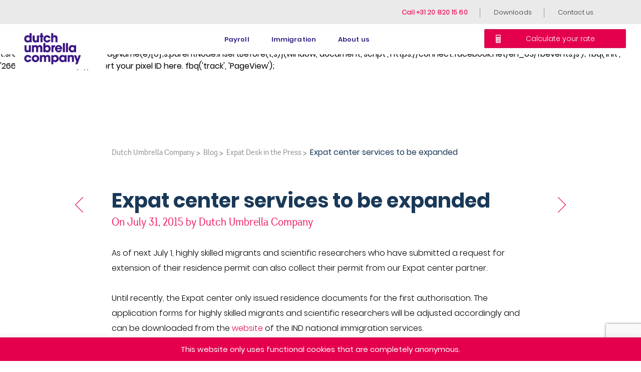

--- FILE ---
content_type: text/html; charset=UTF-8
request_url: http://dutchumbrellacompany.com/blog/general/expat-center-services-to-be-expanded/
body_size: 20917
content:
<!doctype html>
<!--[if lt IE 7]>      <html class="no-js lt-ie9 lt-ie8 lt-ie7"> <![endif]-->
<!--[if IE 7]>         <html class="no-js lt-ie9 lt-ie8"> <![endif]-->
<!--[if IE 8]>         <html class="no-js lt-ie9"> <![endif]-->
<html class="no-js" lang="en-US">
	<head>
		<meta charset="utf-8">
		<meta http-equiv="X-UA-Compatible" content="IE=edge,chrome=1">
		<title>Expat center services to be expanded - Umbrella Company</title>
		<meta name="viewport" content="width=device-width, initial-scale=1.0, maximum-scale=1.0, user-scalable=no">
		<meta name="referrer" content="origin-when-crossorigin">


		<!-- Google Tag Manager -->
(function(w,d,s,l,i){w[l]=w[l]||[];w[l].push({'gtm.start':
new Date().getTime(),event:'gtm.js'});var f=d.getElementsByTagName(s)[0],
j=d.createElement(s),dl=l!='dataLayer'?'&amp;l='+l:'';j.async=true;j.src=
'https://www.googletagmanager.com/gtm.js?id='+i+dl;f.parentNode.insertBefore(j,f);
})(window,document,'script','dataLayer','GTM-WBP9KRZ');
<!-- End Google Tag Manager -->

<!-- Facebook Pixel Code -->

!function(f,b,e,v,n,t,s){if(f.fbq)return;n=f.fbq=function(){n.callMethod?
n.callMethod.apply(n,arguments):n.queue.push(arguments)};if(!f._fbq)f._fbq=n;
n.push=n;n.loaded=!0;n.version='2.0';n.queue=[];t=b.createElement(e);t.async=!0;
t.src=v;s=b.getElementsByTagName(e)[0];s.parentNode.insertBefore(t,s)}(window,
document,'script','https://connect.facebook.net/en_US/fbevents.js');
fbq('init', '266230700464969'); // Insert your pixel ID here.
fbq('track', 'PageView');

<img height="1" width="1" src="https://www.facebook.com/tr?id=266230700464969&amp;ev=PageView&amp;noscript=1" />
<!-- DO NOT MODIFY -->
<!-- End Facebook Pixel Code -->
		<link rel="alternate" type="application/rss+xml" title="Dutch Umbrella Company Feed" href="http://dutchumbrellacompany.com/feed/">
		<link rel="apple-touch-icon-precomposed" sizes="57x57" href="http://dutchumbrellawwp.kinsta.cloud/app/themes/wepaypeople/assets/img/favicons/apple-touch-icon-57x57.png" />
		<link rel="apple-touch-icon-precomposed" sizes="114x114" href="http://dutchumbrellawwp.kinsta.cloud/app/themes/wepaypeople/assets/img/favicons/apple-touch-icon-114x114.png" />
		<link rel="apple-touch-icon-precomposed" sizes="72x72" href="http://dutchumbrellawwp.kinsta.cloud/app/themes/wepaypeople/assets/img/favicons/apple-touch-icon-72x72.png" />
		<link rel="apple-touch-icon-precomposed" sizes="144x144" href="http://dutchumbrellawwp.kinsta.cloud/app/themes/wepaypeople/assets/img/favicons/apple-touch-icon-144x144.png" />
		<link rel="apple-touch-icon-precomposed" sizes="60x60" href="http://dutchumbrellawwp.kinsta.cloud/app/themes/wepaypeople/assets/img/favicons/apple-touch-icon-60x60.png" />
		<link rel="apple-touch-icon-precomposed" sizes="120x120" href="http://dutchumbrellawwp.kinsta.cloud/app/themes/wepaypeople/assets/img/favicons/apple-touch-icon-120x120.png" />
		<link rel="apple-touch-icon-precomposed" sizes="76x76" href="http://dutchumbrellawwp.kinsta.cloud/app/themes/wepaypeople/assets/img/favicons/apple-touch-icon-76x76.png" />
		<link rel="apple-touch-icon-precomposed" sizes="152x152" href="http://dutchumbrellawwp.kinsta.cloud/app/themes/wepaypeople/assets/img/favicons/apple-touch-icon-152x152.png" />
		<link rel="icon" type="image/png" href="http://dutchumbrellawwp.kinsta.cloud/app/themes/wepaypeople/assets/img/favicons/favicon-196x196.png" sizes="196x196" />
		<link rel="icon" type="image/png" href="http://dutchumbrellawwp.kinsta.cloud/app/themes/wepaypeople/assets/img/favicons/favicon-96x96.png" sizes="96x96" />
		<link rel="icon" type="image/png" href="http://dutchumbrellawwp.kinsta.cloud/app/themes/wepaypeople/assets/img/favicons/favicon-32x32.png" sizes="32x32" />
		<link rel="icon" type="image/png" href="http://dutchumbrellawwp.kinsta.cloud/app/themes/wepaypeople/assets/img/favicons/favicon-16x16.png" sizes="16x16" />
		<link rel="icon" type="image/png" href="http://dutchumbrellawwp.kinsta.cloud/app/themes/wepaypeople/assets/img/favicons/favicon-128.png" sizes="128x128" />
		<meta name="application-name" content="&nbsp;"/>
		<meta name="msapplication-TileColor" content="#FFFFFF" />
		<meta name="msapplication-TileImage" content="mstile-144x144.png" />
		<meta name="msapplication-square70x70logo" content="mstile-70x70.png" />
		<meta name="msapplication-square150x150logo" content="mstile-150x150.png" />
		<meta name="msapplication-wide310x150logo" content="mstile-310x150.png" />
		<meta name="msapplication-square310x310logo" content="mstile-310x310.png" />
		<script type="text/javascript">
/* <![CDATA[ */
(()=>{var e={};e.g=function(){if("object"==typeof globalThis)return globalThis;try{return this||new Function("return this")()}catch(e){if("object"==typeof window)return window}}(),function({ampUrl:n,isCustomizePreview:t,isAmpDevMode:r,noampQueryVarName:o,noampQueryVarValue:s,disabledStorageKey:i,mobileUserAgents:a,regexRegex:c}){if("undefined"==typeof sessionStorage)return;const d=new RegExp(c);if(!a.some((e=>{const n=e.match(d);return!(!n||!new RegExp(n[1],n[2]).test(navigator.userAgent))||navigator.userAgent.includes(e)})))return;e.g.addEventListener("DOMContentLoaded",(()=>{const e=document.getElementById("amp-mobile-version-switcher");if(!e)return;e.hidden=!1;const n=e.querySelector("a[href]");n&&n.addEventListener("click",(()=>{sessionStorage.removeItem(i)}))}));const g=r&&["paired-browsing-non-amp","paired-browsing-amp"].includes(window.name);if(sessionStorage.getItem(i)||t||g)return;const u=new URL(location.href),m=new URL(n);m.hash=u.hash,u.searchParams.has(o)&&s===u.searchParams.get(o)?sessionStorage.setItem(i,"1"):m.href!==u.href&&(window.stop(),location.replace(m.href))}({"ampUrl":"http:\/\/dutchumbrellacompany.com\/blog\/general\/expat-center-services-to-be-expanded\/?amp=1","noampQueryVarName":"noamp","noampQueryVarValue":"mobile","disabledStorageKey":"amp_mobile_redirect_disabled","mobileUserAgents":["Mobile","Android","Silk\/","Kindle","BlackBerry","Opera Mini","Opera Mobi"],"regexRegex":"^\\\/((?:.|\\n)+)\\\/([i]*)$","isCustomizePreview":false,"isAmpDevMode":false})})();
/* ]]> */
</script>
<meta name='robots' content='index, follow, max-image-preview:large, max-snippet:-1, max-video-preview:-1' />

	<!-- This site is optimized with the Yoast SEO plugin v26.8 - https://yoast.com/product/yoast-seo-wordpress/ -->
	<meta name="description" content="As of July 1 the services of our Expat center will be expanded with biometric information recording and the retrieval of permits. Read more in our blog!" />
	<link rel="canonical" href="https://dutchumbrellacompany.com/blog/general/expat-center-services-to-be-expanded/" />
	<meta property="og:locale" content="en_US" />
	<meta property="og:type" content="article" />
	<meta property="og:title" content="Expat center services to be expanded - Umbrella Company" />
	<meta property="og:description" content="As of July 1 the services of our Expat center will be expanded with biometric information recording and the retrieval of permits. Read more in our blog!" />
	<meta property="og:url" content="https://dutchumbrellacompany.com/blog/general/expat-center-services-to-be-expanded/" />
	<meta property="og:site_name" content="Dutch Umbrella Company" />
	<meta property="article:publisher" content="https://www.facebook.com/dutchumbrellacompany/" />
	<meta property="article:published_time" content="2015-07-31T13:06:46+00:00" />
	<meta property="article:modified_time" content="2017-06-20T08:17:04+00:00" />
	<meta property="og:image" content="https://dutchumbrellacompany.com/app/uploads/2015/02/call-center-final.jpg" />
	<meta property="og:image:width" content="1920" />
	<meta property="og:image:height" content="1080" />
	<meta property="og:image:type" content="image/jpeg" />
	<meta name="author" content="Dutch Umbrella Company" />
	<meta name="twitter:card" content="summary_large_image" />
	<meta name="twitter:creator" content="@dutchumbrellaco" />
	<meta name="twitter:site" content="@dutchumbrellaco" />
	<script type="application/ld+json" class="yoast-schema-graph">{"@context":"https://schema.org","@graph":[{"@type":"Article","@id":"https://dutchumbrellacompany.com/blog/general/expat-center-services-to-be-expanded/#article","isPartOf":{"@id":"https://dutchumbrellacompany.com/blog/general/expat-center-services-to-be-expanded/"},"author":{"name":"Dutch Umbrella Company","@id":"https://dutchumbrellacompany.com/#/schema/person/d6d0d34050f49939d0fbd62bdaad9202"},"headline":"Expat center services to be expanded","datePublished":"2015-07-31T13:06:46+00:00","dateModified":"2017-06-20T08:17:04+00:00","mainEntityOfPage":{"@id":"https://dutchumbrellacompany.com/blog/general/expat-center-services-to-be-expanded/"},"wordCount":209,"image":{"@id":"https://dutchumbrellacompany.com/blog/general/expat-center-services-to-be-expanded/#primaryimage"},"thumbnailUrl":"http://dutchumbrellacompany.com/app/uploads/2015/02/call-center-final.jpg","articleSection":["Expat Desk in the Press","General"],"inLanguage":"en-US"},{"@type":"WebPage","@id":"https://dutchumbrellacompany.com/blog/general/expat-center-services-to-be-expanded/","url":"https://dutchumbrellacompany.com/blog/general/expat-center-services-to-be-expanded/","name":"Expat center services to be expanded - Umbrella Company","isPartOf":{"@id":"https://dutchumbrellacompany.com/#website"},"primaryImageOfPage":{"@id":"https://dutchumbrellacompany.com/blog/general/expat-center-services-to-be-expanded/#primaryimage"},"image":{"@id":"https://dutchumbrellacompany.com/blog/general/expat-center-services-to-be-expanded/#primaryimage"},"thumbnailUrl":"http://dutchumbrellacompany.com/app/uploads/2015/02/call-center-final.jpg","datePublished":"2015-07-31T13:06:46+00:00","dateModified":"2017-06-20T08:17:04+00:00","author":{"@id":"https://dutchumbrellacompany.com/#/schema/person/d6d0d34050f49939d0fbd62bdaad9202"},"description":"As of July 1 the services of our Expat center will be expanded with biometric information recording and the retrieval of permits. Read more in our blog!","breadcrumb":{"@id":"https://dutchumbrellacompany.com/blog/general/expat-center-services-to-be-expanded/#breadcrumb"},"inLanguage":"en-US","potentialAction":[{"@type":"ReadAction","target":["https://dutchumbrellacompany.com/blog/general/expat-center-services-to-be-expanded/"]}]},{"@type":"ImageObject","inLanguage":"en-US","@id":"https://dutchumbrellacompany.com/blog/general/expat-center-services-to-be-expanded/#primaryimage","url":"http://dutchumbrellacompany.com/app/uploads/2015/02/call-center-final.jpg","contentUrl":"http://dutchumbrellacompany.com/app/uploads/2015/02/call-center-final.jpg","width":1920,"height":1080,"caption":"dutch orientation year"},{"@type":"BreadcrumbList","@id":"https://dutchumbrellacompany.com/blog/general/expat-center-services-to-be-expanded/#breadcrumb","itemListElement":[{"@type":"ListItem","position":1,"name":"Home","item":"https://dutchumbrellacompany.com/"},{"@type":"ListItem","position":2,"name":"Blog","item":"http://dutchumbrellacompany.com/blog/"},{"@type":"ListItem","position":3,"name":"Expat center services to be expanded"}]},{"@type":"WebSite","@id":"https://dutchumbrellacompany.com/#website","url":"https://dutchumbrellacompany.com/","name":"Dutch Umbrella Company","description":"","potentialAction":[{"@type":"SearchAction","target":{"@type":"EntryPoint","urlTemplate":"https://dutchumbrellacompany.com/?s={search_term_string}"},"query-input":{"@type":"PropertyValueSpecification","valueRequired":true,"valueName":"search_term_string"}}],"inLanguage":"en-US"},{"@type":"Person","@id":"https://dutchumbrellacompany.com/#/schema/person/d6d0d34050f49939d0fbd62bdaad9202","name":"Dutch Umbrella Company","image":{"@type":"ImageObject","inLanguage":"en-US","@id":"https://dutchumbrellacompany.com/#/schema/person/image/","url":"https://secure.gravatar.com/avatar/5e626ea0208595be45797d7bb4989fa294337344f1a398f2e1e027f532fc0ebc?s=96&d=mm&r=g","contentUrl":"https://secure.gravatar.com/avatar/5e626ea0208595be45797d7bb4989fa294337344f1a398f2e1e027f532fc0ebc?s=96&d=mm&r=g","caption":"Dutch Umbrella Company"},"url":"http://dutchumbrellacompany.com/blog/author/dutch-umbrella-company/"}]}</script>
	<!-- / Yoast SEO plugin. -->


<link rel='dns-prefetch' href='//dutchumbrellawwp.kinsta.cloud' />
<link rel='dns-prefetch' href='//ajax.googleapis.com' />
<link rel="alternate" title="oEmbed (JSON)" type="application/json+oembed" href="http://dutchumbrellacompany.com/wp-json/oembed/1.0/embed?url=http%3A%2F%2Fdutchumbrellacompany.com%2Fblog%2Fgeneral%2Fexpat-center-services-to-be-expanded%2F" />
<link rel="alternate" title="oEmbed (XML)" type="text/xml+oembed" href="http://dutchumbrellacompany.com/wp-json/oembed/1.0/embed?url=http%3A%2F%2Fdutchumbrellacompany.com%2Fblog%2Fgeneral%2Fexpat-center-services-to-be-expanded%2F&#038;format=xml" />
<style id='wp-img-auto-sizes-contain-inline-css' type='text/css'>
img:is([sizes=auto i],[sizes^="auto," i]){contain-intrinsic-size:3000px 1500px}
/*# sourceURL=wp-img-auto-sizes-contain-inline-css */
</style>
<style id='wp-emoji-styles-inline-css' type='text/css'>

	img.wp-smiley, img.emoji {
		display: inline !important;
		border: none !important;
		box-shadow: none !important;
		height: 1em !important;
		width: 1em !important;
		margin: 0 0.07em !important;
		vertical-align: -0.1em !important;
		background: none !important;
		padding: 0 !important;
	}
/*# sourceURL=wp-emoji-styles-inline-css */
</style>
<style id='wp-block-library-inline-css' type='text/css'>
:root{--wp-block-synced-color:#7a00df;--wp-block-synced-color--rgb:122,0,223;--wp-bound-block-color:var(--wp-block-synced-color);--wp-editor-canvas-background:#ddd;--wp-admin-theme-color:#007cba;--wp-admin-theme-color--rgb:0,124,186;--wp-admin-theme-color-darker-10:#006ba1;--wp-admin-theme-color-darker-10--rgb:0,107,160.5;--wp-admin-theme-color-darker-20:#005a87;--wp-admin-theme-color-darker-20--rgb:0,90,135;--wp-admin-border-width-focus:2px}@media (min-resolution:192dpi){:root{--wp-admin-border-width-focus:1.5px}}.wp-element-button{cursor:pointer}:root .has-very-light-gray-background-color{background-color:#eee}:root .has-very-dark-gray-background-color{background-color:#313131}:root .has-very-light-gray-color{color:#eee}:root .has-very-dark-gray-color{color:#313131}:root .has-vivid-green-cyan-to-vivid-cyan-blue-gradient-background{background:linear-gradient(135deg,#00d084,#0693e3)}:root .has-purple-crush-gradient-background{background:linear-gradient(135deg,#34e2e4,#4721fb 50%,#ab1dfe)}:root .has-hazy-dawn-gradient-background{background:linear-gradient(135deg,#faaca8,#dad0ec)}:root .has-subdued-olive-gradient-background{background:linear-gradient(135deg,#fafae1,#67a671)}:root .has-atomic-cream-gradient-background{background:linear-gradient(135deg,#fdd79a,#004a59)}:root .has-nightshade-gradient-background{background:linear-gradient(135deg,#330968,#31cdcf)}:root .has-midnight-gradient-background{background:linear-gradient(135deg,#020381,#2874fc)}:root{--wp--preset--font-size--normal:16px;--wp--preset--font-size--huge:42px}.has-regular-font-size{font-size:1em}.has-larger-font-size{font-size:2.625em}.has-normal-font-size{font-size:var(--wp--preset--font-size--normal)}.has-huge-font-size{font-size:var(--wp--preset--font-size--huge)}.has-text-align-center{text-align:center}.has-text-align-left{text-align:left}.has-text-align-right{text-align:right}.has-fit-text{white-space:nowrap!important}#end-resizable-editor-section{display:none}.aligncenter{clear:both}.items-justified-left{justify-content:flex-start}.items-justified-center{justify-content:center}.items-justified-right{justify-content:flex-end}.items-justified-space-between{justify-content:space-between}.screen-reader-text{border:0;clip-path:inset(50%);height:1px;margin:-1px;overflow:hidden;padding:0;position:absolute;width:1px;word-wrap:normal!important}.screen-reader-text:focus{background-color:#ddd;clip-path:none;color:#444;display:block;font-size:1em;height:auto;left:5px;line-height:normal;padding:15px 23px 14px;text-decoration:none;top:5px;width:auto;z-index:100000}html :where(.has-border-color){border-style:solid}html :where([style*=border-top-color]){border-top-style:solid}html :where([style*=border-right-color]){border-right-style:solid}html :where([style*=border-bottom-color]){border-bottom-style:solid}html :where([style*=border-left-color]){border-left-style:solid}html :where([style*=border-width]){border-style:solid}html :where([style*=border-top-width]){border-top-style:solid}html :where([style*=border-right-width]){border-right-style:solid}html :where([style*=border-bottom-width]){border-bottom-style:solid}html :where([style*=border-left-width]){border-left-style:solid}html :where(img[class*=wp-image-]){height:auto;max-width:100%}:where(figure){margin:0 0 1em}html :where(.is-position-sticky){--wp-admin--admin-bar--position-offset:var(--wp-admin--admin-bar--height,0px)}@media screen and (max-width:600px){html :where(.is-position-sticky){--wp-admin--admin-bar--position-offset:0px}}

/*# sourceURL=wp-block-library-inline-css */
</style><style id='global-styles-inline-css' type='text/css'>
:root{--wp--preset--aspect-ratio--square: 1;--wp--preset--aspect-ratio--4-3: 4/3;--wp--preset--aspect-ratio--3-4: 3/4;--wp--preset--aspect-ratio--3-2: 3/2;--wp--preset--aspect-ratio--2-3: 2/3;--wp--preset--aspect-ratio--16-9: 16/9;--wp--preset--aspect-ratio--9-16: 9/16;--wp--preset--color--black: #000000;--wp--preset--color--cyan-bluish-gray: #abb8c3;--wp--preset--color--white: #ffffff;--wp--preset--color--pale-pink: #f78da7;--wp--preset--color--vivid-red: #cf2e2e;--wp--preset--color--luminous-vivid-orange: #ff6900;--wp--preset--color--luminous-vivid-amber: #fcb900;--wp--preset--color--light-green-cyan: #7bdcb5;--wp--preset--color--vivid-green-cyan: #00d084;--wp--preset--color--pale-cyan-blue: #8ed1fc;--wp--preset--color--vivid-cyan-blue: #0693e3;--wp--preset--color--vivid-purple: #9b51e0;--wp--preset--gradient--vivid-cyan-blue-to-vivid-purple: linear-gradient(135deg,rgb(6,147,227) 0%,rgb(155,81,224) 100%);--wp--preset--gradient--light-green-cyan-to-vivid-green-cyan: linear-gradient(135deg,rgb(122,220,180) 0%,rgb(0,208,130) 100%);--wp--preset--gradient--luminous-vivid-amber-to-luminous-vivid-orange: linear-gradient(135deg,rgb(252,185,0) 0%,rgb(255,105,0) 100%);--wp--preset--gradient--luminous-vivid-orange-to-vivid-red: linear-gradient(135deg,rgb(255,105,0) 0%,rgb(207,46,46) 100%);--wp--preset--gradient--very-light-gray-to-cyan-bluish-gray: linear-gradient(135deg,rgb(238,238,238) 0%,rgb(169,184,195) 100%);--wp--preset--gradient--cool-to-warm-spectrum: linear-gradient(135deg,rgb(74,234,220) 0%,rgb(151,120,209) 20%,rgb(207,42,186) 40%,rgb(238,44,130) 60%,rgb(251,105,98) 80%,rgb(254,248,76) 100%);--wp--preset--gradient--blush-light-purple: linear-gradient(135deg,rgb(255,206,236) 0%,rgb(152,150,240) 100%);--wp--preset--gradient--blush-bordeaux: linear-gradient(135deg,rgb(254,205,165) 0%,rgb(254,45,45) 50%,rgb(107,0,62) 100%);--wp--preset--gradient--luminous-dusk: linear-gradient(135deg,rgb(255,203,112) 0%,rgb(199,81,192) 50%,rgb(65,88,208) 100%);--wp--preset--gradient--pale-ocean: linear-gradient(135deg,rgb(255,245,203) 0%,rgb(182,227,212) 50%,rgb(51,167,181) 100%);--wp--preset--gradient--electric-grass: linear-gradient(135deg,rgb(202,248,128) 0%,rgb(113,206,126) 100%);--wp--preset--gradient--midnight: linear-gradient(135deg,rgb(2,3,129) 0%,rgb(40,116,252) 100%);--wp--preset--font-size--small: 13px;--wp--preset--font-size--medium: 20px;--wp--preset--font-size--large: 36px;--wp--preset--font-size--x-large: 42px;--wp--preset--spacing--20: 0.44rem;--wp--preset--spacing--30: 0.67rem;--wp--preset--spacing--40: 1rem;--wp--preset--spacing--50: 1.5rem;--wp--preset--spacing--60: 2.25rem;--wp--preset--spacing--70: 3.38rem;--wp--preset--spacing--80: 5.06rem;--wp--preset--shadow--natural: 6px 6px 9px rgba(0, 0, 0, 0.2);--wp--preset--shadow--deep: 12px 12px 50px rgba(0, 0, 0, 0.4);--wp--preset--shadow--sharp: 6px 6px 0px rgba(0, 0, 0, 0.2);--wp--preset--shadow--outlined: 6px 6px 0px -3px rgb(255, 255, 255), 6px 6px rgb(0, 0, 0);--wp--preset--shadow--crisp: 6px 6px 0px rgb(0, 0, 0);}:where(.is-layout-flex){gap: 0.5em;}:where(.is-layout-grid){gap: 0.5em;}body .is-layout-flex{display: flex;}.is-layout-flex{flex-wrap: wrap;align-items: center;}.is-layout-flex > :is(*, div){margin: 0;}body .is-layout-grid{display: grid;}.is-layout-grid > :is(*, div){margin: 0;}:where(.wp-block-columns.is-layout-flex){gap: 2em;}:where(.wp-block-columns.is-layout-grid){gap: 2em;}:where(.wp-block-post-template.is-layout-flex){gap: 1.25em;}:where(.wp-block-post-template.is-layout-grid){gap: 1.25em;}.has-black-color{color: var(--wp--preset--color--black) !important;}.has-cyan-bluish-gray-color{color: var(--wp--preset--color--cyan-bluish-gray) !important;}.has-white-color{color: var(--wp--preset--color--white) !important;}.has-pale-pink-color{color: var(--wp--preset--color--pale-pink) !important;}.has-vivid-red-color{color: var(--wp--preset--color--vivid-red) !important;}.has-luminous-vivid-orange-color{color: var(--wp--preset--color--luminous-vivid-orange) !important;}.has-luminous-vivid-amber-color{color: var(--wp--preset--color--luminous-vivid-amber) !important;}.has-light-green-cyan-color{color: var(--wp--preset--color--light-green-cyan) !important;}.has-vivid-green-cyan-color{color: var(--wp--preset--color--vivid-green-cyan) !important;}.has-pale-cyan-blue-color{color: var(--wp--preset--color--pale-cyan-blue) !important;}.has-vivid-cyan-blue-color{color: var(--wp--preset--color--vivid-cyan-blue) !important;}.has-vivid-purple-color{color: var(--wp--preset--color--vivid-purple) !important;}.has-black-background-color{background-color: var(--wp--preset--color--black) !important;}.has-cyan-bluish-gray-background-color{background-color: var(--wp--preset--color--cyan-bluish-gray) !important;}.has-white-background-color{background-color: var(--wp--preset--color--white) !important;}.has-pale-pink-background-color{background-color: var(--wp--preset--color--pale-pink) !important;}.has-vivid-red-background-color{background-color: var(--wp--preset--color--vivid-red) !important;}.has-luminous-vivid-orange-background-color{background-color: var(--wp--preset--color--luminous-vivid-orange) !important;}.has-luminous-vivid-amber-background-color{background-color: var(--wp--preset--color--luminous-vivid-amber) !important;}.has-light-green-cyan-background-color{background-color: var(--wp--preset--color--light-green-cyan) !important;}.has-vivid-green-cyan-background-color{background-color: var(--wp--preset--color--vivid-green-cyan) !important;}.has-pale-cyan-blue-background-color{background-color: var(--wp--preset--color--pale-cyan-blue) !important;}.has-vivid-cyan-blue-background-color{background-color: var(--wp--preset--color--vivid-cyan-blue) !important;}.has-vivid-purple-background-color{background-color: var(--wp--preset--color--vivid-purple) !important;}.has-black-border-color{border-color: var(--wp--preset--color--black) !important;}.has-cyan-bluish-gray-border-color{border-color: var(--wp--preset--color--cyan-bluish-gray) !important;}.has-white-border-color{border-color: var(--wp--preset--color--white) !important;}.has-pale-pink-border-color{border-color: var(--wp--preset--color--pale-pink) !important;}.has-vivid-red-border-color{border-color: var(--wp--preset--color--vivid-red) !important;}.has-luminous-vivid-orange-border-color{border-color: var(--wp--preset--color--luminous-vivid-orange) !important;}.has-luminous-vivid-amber-border-color{border-color: var(--wp--preset--color--luminous-vivid-amber) !important;}.has-light-green-cyan-border-color{border-color: var(--wp--preset--color--light-green-cyan) !important;}.has-vivid-green-cyan-border-color{border-color: var(--wp--preset--color--vivid-green-cyan) !important;}.has-pale-cyan-blue-border-color{border-color: var(--wp--preset--color--pale-cyan-blue) !important;}.has-vivid-cyan-blue-border-color{border-color: var(--wp--preset--color--vivid-cyan-blue) !important;}.has-vivid-purple-border-color{border-color: var(--wp--preset--color--vivid-purple) !important;}.has-vivid-cyan-blue-to-vivid-purple-gradient-background{background: var(--wp--preset--gradient--vivid-cyan-blue-to-vivid-purple) !important;}.has-light-green-cyan-to-vivid-green-cyan-gradient-background{background: var(--wp--preset--gradient--light-green-cyan-to-vivid-green-cyan) !important;}.has-luminous-vivid-amber-to-luminous-vivid-orange-gradient-background{background: var(--wp--preset--gradient--luminous-vivid-amber-to-luminous-vivid-orange) !important;}.has-luminous-vivid-orange-to-vivid-red-gradient-background{background: var(--wp--preset--gradient--luminous-vivid-orange-to-vivid-red) !important;}.has-very-light-gray-to-cyan-bluish-gray-gradient-background{background: var(--wp--preset--gradient--very-light-gray-to-cyan-bluish-gray) !important;}.has-cool-to-warm-spectrum-gradient-background{background: var(--wp--preset--gradient--cool-to-warm-spectrum) !important;}.has-blush-light-purple-gradient-background{background: var(--wp--preset--gradient--blush-light-purple) !important;}.has-blush-bordeaux-gradient-background{background: var(--wp--preset--gradient--blush-bordeaux) !important;}.has-luminous-dusk-gradient-background{background: var(--wp--preset--gradient--luminous-dusk) !important;}.has-pale-ocean-gradient-background{background: var(--wp--preset--gradient--pale-ocean) !important;}.has-electric-grass-gradient-background{background: var(--wp--preset--gradient--electric-grass) !important;}.has-midnight-gradient-background{background: var(--wp--preset--gradient--midnight) !important;}.has-small-font-size{font-size: var(--wp--preset--font-size--small) !important;}.has-medium-font-size{font-size: var(--wp--preset--font-size--medium) !important;}.has-large-font-size{font-size: var(--wp--preset--font-size--large) !important;}.has-x-large-font-size{font-size: var(--wp--preset--font-size--x-large) !important;}
/*# sourceURL=global-styles-inline-css */
</style>

<style id='classic-theme-styles-inline-css' type='text/css'>
/*! This file is auto-generated */
.wp-block-button__link{color:#fff;background-color:#32373c;border-radius:9999px;box-shadow:none;text-decoration:none;padding:calc(.667em + 2px) calc(1.333em + 2px);font-size:1.125em}.wp-block-file__button{background:#32373c;color:#fff;text-decoration:none}
/*# sourceURL=/wp-includes/css/classic-themes.min.css */
</style>
<link rel='stylesheet' id='contact-form-7-css' href='http://dutchumbrellawwp.kinsta.cloud/app/cache/autoptimize/css/autoptimize_single_64ac31699f5326cb3c76122498b76f66.css' type='text/css' media='all' />
<link rel='stylesheet' id='cookie-law-info-css' href='http://dutchumbrellawwp.kinsta.cloud/app/cache/autoptimize/css/autoptimize_single_20e8490fab0dcf7557a5c8b54494db6f.css' type='text/css' media='all' />
<link rel='stylesheet' id='cookie-law-info-gdpr-css' href='http://dutchumbrellawwp.kinsta.cloud/app/cache/autoptimize/css/autoptimize_single_359aca8a88b2331aa34ac505acad9911.css' type='text/css' media='all' />
<link rel='stylesheet' id='duc-calc-style-css' href='http://dutchumbrellawwp.kinsta.cloud/app/cache/autoptimize/css/autoptimize_single_94983aeefcd5f353d1601c18b8f49264.css' type='text/css' media='all' />
<link rel='stylesheet' id='cf7cf-style-css' href='http://dutchumbrellawwp.kinsta.cloud/app/cache/autoptimize/css/autoptimize_single_f121cbe481654c96ce787303a88233a9.css' type='text/css' media='all' />
<script defer type="text/javascript" src="//ajax.googleapis.com/ajax/libs/jquery/1.11.0/jquery.min.js" id="jquery-js"></script>
<script defer id="cookie-law-info-js-extra" src="[data-uri]"></script>
<script>window.jQuery || document.write('<script defer src="http://dutchumbrellawwp.kinsta.cloud/app/themes/wepaypeople/assets/js/vendor/jquery-1.11.0.min.js"><\/script>')</script>
<script defer type="text/javascript" src="http://dutchumbrellawwp.kinsta.cloud/app/cache/autoptimize/js/autoptimize_single_c5592a6fda4d0b779f56db2d5ddac010.js" id="cookie-law-info-js"></script>
<script defer type="text/javascript" src="http://dutchumbrellawwp.kinsta.cloud/app/themes/wepaypeople/assets/js/vendor/modernizr-2.7.0.min.js" id="modernizr-js"></script>
<script type="text/javascript" src="/wp-includes/js/jquery/jquery.min.js" id="jquery-core-js"></script>
<script defer type="text/javascript" src="http://dutchumbrellawwp.kinsta.cloud/app/themes/wepaypeople/bower_components/slick.js/slick/slick.min.js" id="slick-js"></script>
<script defer type="text/javascript" src="http://dutchumbrellawwp.kinsta.cloud/app/cache/autoptimize/js/autoptimize_single_d9b8a45a6ef894be554889f197f750f9.js" id="tooltipster-js"></script>
<script defer type="text/javascript" src="http://dutchumbrellawwp.kinsta.cloud/app/themes/wepaypeople/bower_components/ouibounce/build/ouibounce.min.js" id="ouibounce-js"></script>
<script defer id="whp6407front.js4191-js-extra" src="[data-uri]"></script>
<script defer type="text/javascript" src="http://dutchumbrellawwp.kinsta.cloud/app/cache/autoptimize/js/autoptimize_single_159c75c6824bd6d10ef4ab2fc08d1822.js" id="whp6407front.js4191-js"></script>
<script defer src="data:text/javascript;base64,"></script><link rel="https://api.w.org/" href="http://dutchumbrellacompany.com/wp-json/" /><link rel="alternate" title="JSON" type="application/json" href="http://dutchumbrellacompany.com/wp-json/wp/v2/posts/3339" /><!-- start Simple Custom CSS and JS -->
<style type="text/css">
.page-intro p { 
font-size: 20px!important;
}
.latest_news {
display: none!important;
}
.page-id-2886  .wepay-vc-left-sidebar {
display: none!important;
}

.search {
	display: none!important;
}
.topmost-menu-bar .button {
	display: none!important;}/* Add your CSS code here.

For example:
.example {
    color: red;
}

For brushing up on your CSS knowledge, check out http://www.w3schools.com/css/css_syntax.asp

End of comment */ 

</style>
<!-- end Simple Custom CSS and JS -->
<link rel="alternate" type="text/html" media="only screen and (max-width: 640px)" href="http://dutchumbrellacompany.com/blog/general/expat-center-services-to-be-expanded/?amp=1"><meta name="generator" content="Powered by WPBakery Page Builder - drag and drop page builder for WordPress."/>
<link rel="amphtml" href="http://dutchumbrellacompany.com/blog/general/expat-center-services-to-be-expanded/?amp=1"><style>#amp-mobile-version-switcher{left:0;position:absolute;width:100%;z-index:100}#amp-mobile-version-switcher>a{background-color:#444;border:0;color:#eaeaea;display:block;font-family:-apple-system,BlinkMacSystemFont,Segoe UI,Roboto,Oxygen-Sans,Ubuntu,Cantarell,Helvetica Neue,sans-serif;font-size:16px;font-weight:600;padding:15px 0;text-align:center;-webkit-text-decoration:none;text-decoration:none}#amp-mobile-version-switcher>a:active,#amp-mobile-version-switcher>a:focus,#amp-mobile-version-switcher>a:hover{-webkit-text-decoration:underline;text-decoration:underline}</style><link rel="icon" href="http://dutchumbrellacompany.com/app/uploads/2019/01/cropped-DUC_Icon_umbrella-32x32.png" sizes="32x32" />
<link rel="icon" href="http://dutchumbrellacompany.com/app/uploads/2019/01/cropped-DUC_Icon_umbrella-192x192.png" sizes="192x192" />
<link rel="apple-touch-icon" href="http://dutchumbrellacompany.com/app/uploads/2019/01/cropped-DUC_Icon_umbrella-180x180.png" />
<meta name="msapplication-TileImage" content="http://dutchumbrellacompany.com/app/uploads/2019/01/cropped-DUC_Icon_umbrella-270x270.png" />
		<style type="text/css" id="wp-custom-css">
			.page-id-5327 aside.wepay-vc-left-sidebar ul {
	display: none;
}

.page-id-5412 .standard-page h2{
	text-align: right;
}

/*Labour Market in Balance Act*/


.page-id-5520
.vc_general.vc_btn3.vc_btn3-size-md.vc_btn3-shape-rounded.vc_btn3-style-modern.vc_btn3-color-grey
{
	 font-weight: bold;
	font-size: 16px;
    border: none;
	border-radius:0px;
    background: #d61252;;
    color: #ffffff;
}

.page-id-5520
.inner_page h2 {
	margin-top: 0px!important;
}

.postid-5532
 ul, ol {
	margin-left: 1.5rem!important;
	
}

.postid-5532
ol li {
  margin-bottom: 6px;
}

/*Calculator nieuw*/

.page-id-5565
.form__column {
	line-height: 1.5rem!important;
}


.form__text p {
	font-family: Poppins!important;
	font-weight: 700;
}

/* Partners */
.partners-header-balk {
	margin-top: -15px !important;
}

.vc_grid-item .vc_custom_1580726544747 {
	min-height: 22em;
}

		</style>
		<noscript><style> .wpb_animate_when_almost_visible { opacity: 1; }</style></noscript>		
		<script type="text/javascript">
			(function(i,s,o,g,r,a,m){i['GoogleAnalyticsObject']=r;i[r]=i[r]||function(){
			(i[r].q=i[r].q||[]).push(arguments)},i[r].l=1*new Date();a=s.createElement(o),
			m=s.getElementsByTagName(o)[0];a.async=1;a.src=g;m.parentNode.insertBefore(a,m)
			})(window,document,'script','//www.google-analytics.com/analytics.js','ga');
			ga('create', 'UA-8527706-3', 'auto');
			ga('send', 'pageview');
			setTimeout("ga('send', 'event', 'bounce rate', '15 seconden')",15000);
		</script>

	<link rel='stylesheet' id='whp2274tw-bs4.css-css' href='http://dutchumbrellawwp.kinsta.cloud/app/cache/autoptimize/css/autoptimize_single_43e0d64435f848c497495d54e439344a.css' type='text/css' media='all' />
<link rel='stylesheet' id='whp1083font-awesome.min.css-css' href='http://dutchumbrellawwp.kinsta.cloud/app/plugins/wp-security-hardening/modules/inc/fa/css/font-awesome.min.css' type='text/css' media='all' />
<link rel='stylesheet' id='whp6498front.css-css' href='http://dutchumbrellawwp.kinsta.cloud/app/cache/autoptimize/css/autoptimize_single_b8bac752f651ce78cc19bd963c109bea.css' type='text/css' media='all' />
</head>
  <body class="wp-singular post-template-default single single-post postid-3339 single-format-standard wp-theme-wepaypeople page-custom-style expat-center-services-to-be-expanded wpb-js-composer js-comp-ver-7.5 vc_responsive">

<div class="wrapper ">
  <!-- The amazing header -->
  <script defer src="[data-uri]"></script>

    <header>
		 <div class="topmost-menu-bar mobile-hide">
	   	 	<div class="container">
				<div class="grid">
          <div class="grid__cell unit-4-12 topmenu-left mobile-hide">
            &nbsp;          </div>

          <div class="grid__cell unit-8-12 topmenu-right mobile-hide">
            <ul id="menu-header-right-links" class="enumenu_ul menu"><li class="menu-call-31-20-820-15-60"><a href="tel:+31%2020%20820%2015%2060"><span style="font-weight: 700; color: #ed145b;">Call +31 20 820 15 60</span></a></li>
<li class="menu-downloads"><a href="http://dutchumbrellacompany.com/downloads/">Downloads</a></li>
<li class="menu-contact-us"><a href="http://dutchumbrellacompany.com/contact/">Contact us</a></li>
</ul><a href="https://portal.dutch-umbrella-company.com/" target="" title="Login" class="button" >Login</a>            <div class="enumenu_ul menu desk">
              <ul>
                  <li><a href="javascript:;" class="search open-search-box"><i class="fa fa-search" aria-hidden="true"></i>&nbsp;Search</a></li>
              </ul>
              <ul class="pop_up search_field menu-search-box">
								<li>
									<form method="get" id="searchForm" class="quick-search js-search-target" action="http://dutchumbrellacompany.com/">
										<div class="search-wrapper wepay-search-form">
											<input type="text" value="" name="s" id="s" placeholder="Enter your search term" />
											<button type="submit" id="searchsubmit" class="quickSearchButton" value="Go!"><i class="fa fa-search" aria-hidden="true"></i></button>
										</div>
									</form>
								</li>
							</ul>
            </div>
          </div>
				</div>
			</div>
		</div>
    <div class="container main_menu">
      <div class="grid">
        <div class="grid__cell unit-2-12 logo_cell">
          <div class="logo__header">
			  <a href="http://dutchumbrellacompany.com/" target="" title="" class="" ><img src="http://dutchumbrellacompany.com/app/uploads/2019/01/logo.png" alt="" title="logo" class="" /></a>		       </div>
		     </div>
		     <div class="grid__cell unit-7-12">
           <div class="main_navigation mobile-hide">
             <ul id="menu-primary" class="enumenu_ul menu"><li class="dropdown menu-payroll"><a class="dropdown-toggle" data-toggle="dropdown" data-target="#" href="#">Payroll <b class="caret"></b></a>
<ul class="dropdown-menu">
	<li class="menu-for-employers"><a href="http://dutchumbrellacompany.com/payroll/employer/">For employers</a></li>
	<li class="menu-for-employees"><a href="http://dutchumbrellacompany.com/payroll/employee/">For employees</a></li>
	<li class="menu-contracting-solutions"><a href="http://dutchumbrellacompany.com/payroll/employee/contracting-solutions/">Contracting solutions</a></li>
	<li class="menu-nbbu-cla"><a href="http://dutchumbrellacompany.com/payroll/employee/nbbu-cao/">NBBU CLA</a></li>
	<li class="menu-stipp-pension-fund"><a href="http://dutchumbrellacompany.com/payroll/employee/stipp-pension-fund/">StiPP Pension fund</a></li>
	<li class="menu-service-translations"><a href="http://dutchumbrellacompany.com/service-translations/">Service translations</a></li>
</ul>
</li>
<li class="dropdown menu-immigration"><a class="dropdown-toggle" data-toggle="dropdown" data-target="#" href="#">Immigration <b class="caret"></b></a>
<ul class="dropdown-menu">
	<li class="menu-work-permits"><a href="http://dutchumbrellacompany.com/immigration/work-permit-netherlands/">Work permits</a></li>
	<li class="menu-highly-skilled-migrants"><a href="http://dutchumbrellacompany.com/immigration/highly-skilled-migrant-netherlands/">Highly Skilled Migrants</a></li>
	<li class="menu-orientation-year-highly-educated-persons"><a href="http://dutchumbrellacompany.com/immigration/orientation-year-highly-educated-persons/">Orientation year highly educated persons</a></li>
	<li class="menu-citizen-service-number"><a href="http://dutchumbrellacompany.com/immigration/citizen-service-number/">Citizen Service Number</a></li>
	<li class="menu-dutch-iban"><a href="http://dutchumbrellacompany.com/immigration/dutch-iban/">Dutch IBAN</a></li>
	<li class="menu-health-insurance"><a href="http://dutchumbrellacompany.com/immigration/dutch-health-insurance/">Health insurance</a></li>
	<li class="menu-public-register-recognized-sponsors"><a href="http://dutchumbrellacompany.com/immigration/public-register-recognized-sponsors/">Public Register Recognized Sponsors</a></li>
	<li class="menu-income-requirement"><a href="http://dutchumbrellacompany.com/immigration/Income-requirement/">Income requirement</a></li>
</ul>
</li>
<li class="menu-about-us"><a href="http://dutchumbrellacompany.com/about-us/">About us</a></li>
</ul>            </div>
            <div class="main_navigation desktop_hide">
              <ul id="menu-mobile-menu-new" class="enumenu_ul menu"><li class="dropdown menu-payroll"><a class="dropdown-toggle" data-toggle="dropdown" data-target="#" href="#">Payroll <b class="caret"></b></a>
<ul class="dropdown-menu">
	<li class="menu-for-employers"><a href="http://dutchumbrellacompany.com/payroll/employer/">For employers</a></li>
	<li class="menu-for-employees"><a href="http://dutchumbrellacompany.com/payroll/employee/">For employees</a></li>
	<li class="menu-contracting-solutions"><a href="http://dutchumbrellacompany.com/payroll/employee/contracting-solutions/">Contracting solutions</a></li>
	<li class="menu-nbbu-cla"><a href="http://dutchumbrellacompany.com/payroll/employee/nbbu-cao/">NBBU CLA</a></li>
	<li class="menu-stipp-pension-fund"><a href="http://dutchumbrellacompany.com/payroll/employee/stipp-pension-fund/">StiPP Pension fund</a></li>
	<li class="menu-service-translations"><a href="http://dutchumbrellacompany.com/service-translations/">Service translations</a></li>
</ul>
</li>
<li class="dropdown menu-immigration"><a class="dropdown-toggle" data-toggle="dropdown" data-target="#" href="#">Immigration <b class="caret"></b></a>
<ul class="dropdown-menu">
	<li class="menu-work-permits"><a href="http://dutchumbrellacompany.com/immigration/work-permit-netherlands/">Work permits</a></li>
	<li class="menu-highly-skilled-migrants"><a href="http://dutchumbrellacompany.com/immigration/highly-skilled-migrant-netherlands/">Highly Skilled Migrants</a></li>
	<li class="menu-orientation-year-highly-educated-persons"><a href="http://dutchumbrellacompany.com/immigration/orientation-year-highly-educated-persons/">Orientation year highly educated persons</a></li>
	<li class="menu-citizen-service-number"><a href="http://dutchumbrellacompany.com/immigration/citizen-service-number/">Citizen Service Number</a></li>
	<li class="menu-dutch-iban"><a href="http://dutchumbrellacompany.com/immigration/dutch-iban/">Dutch IBAN</a></li>
	<li class="menu-health-insurance"><a href="http://dutchumbrellacompany.com/immigration/dutch-health-insurance/">Health insurance</a></li>
	<li class="menu-public-register-recognized-sponsors"><a href="http://dutchumbrellacompany.com/immigration/public-register-recognized-sponsors/">Public Register Recognized Sponsors</a></li>
</ul>
</li>
</ul>            </div>
          </div>
          <div class="grid__cell unit-3-12">
            <div class="direct_contact calculator" id="header_calc_button">
			<a href="http://dutchumbrellacompany.com/calculator/" target="" title="Calculate your rate" class="calc" ><span class="pop_up_btn" id="calc_button">Calculate your rate</span></a>            </div>
          </div>
        </div>
      </div>
	</header>
</div>


<div class="inner_page">
	 <div class="sigle_blg">
		<div class="single_blg_content">
			<div class="container">
				<div class="grid">
						<div class="grid__cell--center unit-8-12">

						<br />
<div class="breadcrumbs" xmlns:v="http://rdf.data-vocabulary.org/#"><span typeof="v:Breadcrumb"><a rel="v:url" property="v:title" title="Go to Dutch Umbrella Company." href="http://dutchumbrellacompany.com" class="home">Dutch Umbrella Company</a></span>&nbsp; &nbsp;<span typeof="v:Breadcrumb"><a rel="v:url" property="v:title" title="Go to Blog." href="http://dutchumbrellacompany.com/blog/" class="post-root post post-post">Blog</a></span>&nbsp; &nbsp;<span typeof="v:Breadcrumb"><a rel="v:url" property="v:title" title="Go to the Expat Desk in the Press category archives." href="http://dutchumbrellacompany.com/blog/expat-desk-in-the-press/" class="taxonomy category">Expat Desk in the Press</a></span>&nbsp; &nbsp;<span typeof="v:Breadcrumb"><span property="v:title">Expat center services to be expanded</span></span></div><br />
<div class="blog_content">
							<h1>Expat center services to be expanded</h1><p class="author"> On July 31, 2015 by Dutch Umbrella Company</p></p>
<p>As of next July 1, highly skilled migrants and scientific researchers who have submitted a request for extension of their residence permit can also collect their permit from our Expat center partner.</p>
<p>Until recently, the Expat center only issued residence documents for the first authorisation. The application forms for highly skilled migrants and scientific researchers will be adjusted accordingly and can be downloaded from the <a href="https://ind.nl/zakelijk/werkgever/formulieren-brochures/Erkende-referent/Paginas/default.aspx" target="_blank" rel="noopener noreferrer">website </a>of the IND national immigration services.</p>
<h2>Also changes for orientation-year students</h2>
<p>As of next July 1, orientation-year students who graduated in the Netherlands and highly educated people who have a foreign diploma can collect their residence permit at an Expat center, after being granted a request for the purpose of stay ‘looking for and performing employment, as employee or independently’. This application form is also adjusted accordingly.</p>
<h2>Biometric information recorded at Expat center</h2>
<p>Highly skilled migrants, scientific researchers, orientation-year students and highly educated people can also have their biometric information recorded at an Expat center. The IND national immigration services are currently involved in eight Expat centers, in Amsterdam, Rotterdam, The Hague, Utrecht, Eindhoven, Groningen, Wageningen and Enschede. You can find more information on these Expat centers <a href="https://ind.nl/en/contact/Pages/IND-desks-and-offices.aspx" target="_blank" rel="noopener noreferrer">here</a>.</p>

					       <div class="blog_navigation">
								<div class="previous"><a href="http://dutchumbrellacompany.com/blog/general/3-month-period-upon-termination-of-employment-of-a-skilled-migrant/" rel="prev">previous</a></div>
                                <div class="next"><a href="http://dutchumbrellacompany.com/blog/general/biometric-requirements-for-highly-skilled-migrants/" rel="next">next</a></div>
                            </div>
						</div>
					</div>
				</div>
			</div>
		</div>
	</div>
	
</div>

<script defer type='text/javascript' src='http://dutchumbrellawwp.kinsta.cloud/app/themes/wepaypeople/assets/js/dataTables.min.js'></script>


<footer class="footer footer__pink">
    	<div class="footer-list">
    <div class="container above-footer">
  <div class="grid">
    <div class="grid__cell unit-6-12">
      <p><img loading="lazy" decoding="async" class="alignnone size-full wp-image-4612" src="http://dutchumbrellacompany.com/app/uploads/2019/01/logo.png" alt="" width="243" height="120" srcset="http://dutchumbrellacompany.com/app/uploads/2019/01/logo.png 243w, http://dutchumbrellacompany.com/app/uploads/2019/01/logo-200x99.png 200w, http://dutchumbrellacompany.com/app/uploads/2019/01/logo-81x40.png 81w" sizes="auto, (max-width: 243px) 100vw, 243px" /></p>
<p><span style="font-size: 12px;">Dutch Umbrella Company is a trade name of People2.0 N.V., People2.0 Backoffice Services B.V., People2.0 Backoffice B.V., People2.0 Verloningen B.V. and People2.0 Salarissen B.V.</span></p>
    </div>
    <div class="grid__cell unit-3-12">
                <p class="link link__yellow header"> Expat desk </p>
          <ul id="menu-expat-desk" class="menu"><li class="menu-30-percent-tax-ruling-in-the-netherlands"><a href="http://dutchumbrellacompany.com/expat-desk/30-percent-tax-in-the-netherlands/">30 percent tax ruling in the Netherlands</a></li>
<li class="menu-what-is-an-e101-certificate"><a href="http://dutchumbrellacompany.com/expat-desk/e101-certificate/">What is an E101 certificate?</a></li>
<li class="menu-what-international-secondment-means-for-an-employer"><a href="http://dutchumbrellacompany.com/expat-desk/what-international-secondment-means-for-an-employer/">What international secondment means for an employer</a></li>
<li class="menu-how-are-you-insured-during-international-secondment"><a href="http://dutchumbrellacompany.com/expat-desk/insured-during-international-secondment/">How are you insured during international secondment?</a></li>
<li class="menu-international-secondment-and-social-insurance"><a href="http://dutchumbrellacompany.com/expat-desk/international-secondment-and-social-insurance/">International secondment and social insurance</a></li>
<li class="menu-ind-immigration"><a href="http://dutchumbrellacompany.com/expat-desk/ind-immigration/">IND immigration</a></li>
<li class="menu-residence-permit-netherlands"><a href="http://dutchumbrellacompany.com/expat-desk/residence-permit-in-the-netherlands/">Residence permit Netherlands</a></li>
</ul>   </div>
  <div class="grid__cell unit-3-12">
    <h4 style="text-align: left;"><span style="color: #1a3958; font-size: 14px;">Contact Information</span></h4>
<p><span style="font-size: 12px;"><span data-teams="true">Herikerbergweg</span> 108<br />
</span><span style="font-size: 12px;">1101CM Amsterdam</span></p>
<p><span style="font-size: 12px;">Email: <a href="mailto:info@dutchumbrellacompany.com">info@dutchumbrellacompany.com</a></span></p>
<p><span style="font-size: 12px;">Phone number</span></p>
<ul>
<li><a href="tel:+31 20 820 15 60">+31 20 820 15 60</a></li>
<li><a href="tel:+44 8708200429">+44 8708200429 (UK)</a></li>
<li><a href="tel:+1 31 248 98417 (US)">+1 31 248 98417 (US)</a></li>
</ul>
<p>&nbsp;</p>
<p>&nbsp;</p>
  </div>
</div>
</div>
		<div class="container">
			<div class="grid">
			  <div class="grid__cell unit-3-12">
				<p class="link link__yellow header">Payroll</p>
				<ul id="menu-payroll" class="list list__arrow footer--big-menu"><li class="menu-employer"><a href="http://dutchumbrellacompany.com/payroll/employer/">Employer</a></li>
<li class="menu-employee"><a href="http://dutchumbrellacompany.com/payroll/employee/">Employee</a></li>
<li class="menu-contracting-solutions"><a href="http://dutchumbrellacompany.com/payroll/employee/contracting-solutions/">Contracting solutions</a></li>
<li class="menu-nbbu-cla"><a href="http://dutchumbrellacompany.com/payroll/employee/nbbu-cao/">NBBU CLA</a></li>
<li class="menu-stipp-pension-fund"><a href="http://dutchumbrellacompany.com/payroll/employee/stipp-pension-fund/">StiPP Pension fund</a></li>
<li class="menu-service-translations"><a href="http://dutchumbrellacompany.com/service-translations/">Service translations</a></li>
</ul>			  </div>
			  <div class="grid__cell unit-3-12">
				<p class="link link__yellow header">Immigration</p>
				<ul id="menu-immigration" class="list list__arrow"><li class="menu-work-permits"><a href="http://dutchumbrellacompany.com/immigration/work-permit-netherlands/">Work permits</a></li>
<li class="menu-highly-skilled-migrants"><a href="http://dutchumbrellacompany.com/immigration/highly-skilled-migrant-netherlands/">Highly Skilled Migrants</a></li>
<li class="menu-orientation-year-highly-educated-persons"><a href="http://dutchumbrellacompany.com/immigration/orientation-year-highly-educated-persons/">Orientation year highly educated persons</a></li>
<li class="menu-citizen-service-number"><a href="http://dutchumbrellacompany.com/immigration/citizen-service-number/">Citizen Service Number</a></li>
<li class="menu-dutch-iban"><a href="http://dutchumbrellacompany.com/immigration/dutch-iban/">Dutch IBAN</a></li>
<li class="menu-health-insurance"><a href="http://dutchumbrellacompany.com/immigration/dutch-health-insurance/">Health insurance</a></li>
<li class="menu-public-register-recognized-sponsors"><a href="http://dutchumbrellacompany.com/immigration/public-register-recognized-sponsors/">Public Register Recognized Sponsors</a></li>
<li class="menu-income-requirement"><a href="http://dutchumbrellacompany.com/immigration/Income-requirement/">Income requirement</a></li>
</ul>			  </div>
			  <div class="grid__cell unit-3-12">
				<p class="link link__yellow header">Dutch Umbrella Company</p>
				<ul id="menu-dutch-umbrella-company" class="list list__arrow"><li class="menu-contact"><a href="http://dutchumbrellacompany.com/contact/">Contact</a></li>
<li class="menu-downloads"><a href="http://dutchumbrellacompany.com/downloads/">Downloads</a></li>
<li class="menu-frequently-asked-questions"><a href="http://dutchumbrellacompany.com/frequently-asked-questions/">Frequently Asked Questions</a></li>
<li class="menu-partners-of-dutch-umbrella-company"><a href="http://dutchumbrellacompany.com/partners-of-dutch-umbrella-company/">Partners of Dutch Umbrella Company</a></li>
</ul>			  </div>
			  <div class="grid__cell unit-3-12">
				<p class="header"></p>
				                                  				  <ul class="social_links">
                                      <li><a href="https://www.facebook.com/dutchumbrellacompany"><i class="fa fa-facebook" aria-hidden="true"></i></a></li><li><a href="https://twitter.com/dutchumbrellaco"><i class="fa fa-twitter" aria-hidden="true"></i></a></li><li><a href="https://www.linkedin.com/company/dutch-umbrella-company"><i class="fa fa-linkedin" aria-hidden="true"></i></a></li>

				  </ul>
                                 				</div>
			  </div>
		</div>
	</div>
</footer>

      <div class="copyright">
		<div class="container">
			<div class="grid__cell unit-12-12">
				<p>Dutch Umbrella Company&nbsp;2026&nbsp;&copy;</p>
				<!--<ul class="list">
					<li><p class="pink">&copy; 2026 - Dutch Umbrella Company</p></li>
					<li><p class="pink">Herikerbergweg 108 1101CM Amsterdam</p></li>
					<li><p class="pink"> <a href="tel:+310208201560" class="link link__pink">+31 (0)20 820 15 60</a></p></li>
					<li><p class="pink"> <a href="tel:" class="link link__pink"></a></p></li>
					<li><a href="http://www.dotblue.net" class="link link__pink">Website by dotBlue</a></li>
				  </ul>				-->
			</div>
		</div>
    </div>
    <div class="preload">
    	    <img src="http://dutchumbrellawwp.kinsta.cloud/app/themes/wepaypeople/assets/img/search_icon_black.png" alt="">
    	    <img src="http://dutchumbrellawwp.kinsta.cloud/app/themes/wepaypeople/assets/img/search_icon_pink.png" alt="">
    	    <img src="http://dutchumbrellawwp.kinsta.cloud/app/themes/wepaypeople/assets/img/user_icon_black.png" alt="">
    	    <img src="http://dutchumbrellawwp.kinsta.cloud/app/themes/wepaypeople/assets/img/user_icon_pink.png" alt="">
    	    <img src="http://dutchumbrellawwp.kinsta.cloud/app/themes/wepaypeople/assets/img/flag_icon_black.png" alt="">
    	    <img src="http://dutchumbrellawwp.kinsta.cloud/app/themes/wepaypeople/assets/img/flag_icon_pink.png" alt="">
    	    <img src="http://dutchumbrellawwp.kinsta.cloud/app/themes/wepaypeople/assets/img/arrow_search_login.png" alt="">
    	    <img src="http://dutchumbrellawwp.kinsta.cloud/app/themes/wepaypeople/assets/img/arrow-left.png" alt="">
    	    <img src="http://dutchumbrellawwp.kinsta.cloud/app/themes/wepaypeople/assets/img/arrow-right.png" alt="">
    	    <img src="http://dutchumbrellawwp.kinsta.cloud/app/themes/wepaypeople/assets/img/ban_bullet.png" alt="">
    	    <img src="http://dutchumbrellawwp.kinsta.cloud/app/themes/wepaypeople/assets/img/down.png" alt="">
    	    <img src="http://dutchumbrellawwp.kinsta.cloud/app/themes/wepaypeople/assets/img/flag_icon_black.png" alt="">
    	    <img src="http://dutchumbrellawwp.kinsta.cloud/app/themes/wepaypeople/assets/img/flag_icon_pink.png" alt="">
    	    <img src="http://dutchumbrellawwp.kinsta.cloud/app/themes/wepaypeople/assets/img/left-arrow.png" alt="">
    	    <img src="http://dutchumbrellawwp.kinsta.cloud/app/themes/wepaypeople/assets/img/lock.png" alt="">
    	    <img src="http://dutchumbrellawwp.kinsta.cloud/app/themes/wepaypeople/assets/img/minus.png" alt="">
    	    <img src="http://dutchumbrellawwp.kinsta.cloud/app/themes/wepaypeople/assets/img/open_quote.png" alt="">
    	    <img src="http://dutchumbrellawwp.kinsta.cloud/app/themes/wepaypeople/assets/img/plus.png" alt="">
    	    <img src="http://dutchumbrellawwp.kinsta.cloud/app/themes/wepaypeople/assets/img/regis.png" alt="">
    	    <img src="http://dutchumbrellawwp.kinsta.cloud/app/themes/wepaypeople/assets/img/right-arrow.png" alt="">
    	    <img src="http://dutchumbrellawwp.kinsta.cloud/app/themes/wepaypeople/assets/img/tel.png" alt="">
    	    <img src="http://dutchumbrellawwp.kinsta.cloud/app/themes/wepaypeople/assets/img/user_icon_black.png" alt="">
    	    <img src="http://dutchumbrellawwp.kinsta.cloud/app/themes/wepaypeople/assets/img/user_icon_pink.png" alt="">
    	    <img src="http://dutchumbrellawwp.kinsta.cloud/app/themes/wepaypeople/assets/img/phone-icon.png" alt="">
    </div>
  
<script defer type='text/javascript' src='http://dutchumbrellawwp.kinsta.cloud/app/cache/autoptimize/js/autoptimize_single_ee03a76c96c03c4c0b5f3f2c0ea47d37.js'></script>
<script defer type='text/javascript' src='http://dutchumbrellawwp.kinsta.cloud/app/cache/autoptimize/js/autoptimize_single_a7f535ea24c4c9cf5f01ac9322634f58.js'></script>
<script defer type='text/javascript' src='http://dutchumbrellawwp.kinsta.cloud/app/cache/autoptimize/js/autoptimize_single_b0d8cd23c2468f58a7a87746ec395d4e.js'></script>
<link rel="stylesheet" async defer href="https://maxcdn.bootstrapcdn.com/font-awesome/4.6.1/css/font-awesome.min.css">
<link rel="stylesheet" href="http://dutchumbrellawwp.kinsta.cloud/app/themes/wepaypeople/assets/css/dataTables.min.css">
<link rel="stylesheet" href="http://dutchumbrellawwp.kinsta.cloud/app/cache/autoptimize/css/autoptimize_single_46e47cef492c33a46ac8225cebd90f2d.css">
<link rel="stylesheet" href="http://dutchumbrellawwp.kinsta.cloud/app/cache/autoptimize/css/autoptimize_single_895b57a6ac756bf108538a29c5d989d0.css">
<link rel="stylesheet" href="http://dutchumbrellawwp.kinsta.cloud/app/themes/wepaypeople/style.css">
<link rel="stylesheet" href="http://dutchumbrellawwp.kinsta.cloud/app/cache/autoptimize/css/autoptimize_single_a232721a254de00caf73d5a16a0b78b3.css">
<link rel="stylesheet" href="http://dutchumbrellawwp.kinsta.cloud/app/cache/autoptimize/css/autoptimize_single_b9f70f4dff56e094e014969dd73031af.css">
<link rel="stylesheet" href="http://dutchumbrellawwp.kinsta.cloud/app/cache/autoptimize/css/autoptimize_single_273514bdaa77ce045e36fb79af1033d8.css">
<link rel="stylesheet" href="http://dutchumbrellawwp.kinsta.cloud/app/cache/autoptimize/css/autoptimize_single_f09c25c82b9a8b962fa0997e53f1145f.css">
<link rel="stylesheet" href="http://dutchumbrellawwp.kinsta.cloud/app/cache/autoptimize/css/autoptimize_single_b2622a3e07d82427d8da109dffcab85e.css">
<link rel="stylesheet" href="http://dutchumbrellawwp.kinsta.cloud/app/cache/autoptimize/css/autoptimize_single_dc7f452f102f38422d6841b5432f36c4.css">
<link rel="stylesheet" href="http://dutchumbrellawwp.kinsta.cloud/app/cache/autoptimize/css/autoptimize_single_1faecf16ddbc0c6babe062dc26335609.css">
<link rel="stylesheet" href="http://dutchumbrellawwp.kinsta.cloud/app/cache/autoptimize/css/autoptimize_single_4dc3105180830279e7a06a4f926b1698.css">
<!-- Google Tag Manager (noscript) -->

<!-- End Google Tag Manager (noscript) -->

<!-- Act-on Tracking Code for www.wepaypeople.nl-->
/**/
<script type="speculationrules">
{"prefetch":[{"source":"document","where":{"and":[{"href_matches":"/*"},{"not":{"href_matches":["/wp-*.php","/wp-admin/*","/app/uploads/*","/app/*","/app/plugins/*","/app/themes/wepaypeople/*","/*\\?(.+)"]}},{"not":{"selector_matches":"a[rel~=\"nofollow\"]"}},{"not":{"selector_matches":".no-prefetch, .no-prefetch a"}}]},"eagerness":"conservative"}]}
</script>
<!--googleoff: all--><div id="cookie-law-info-bar" data-nosnippet="true"><span>This website only uses functional cookies that are completely anonymous.</span></div><div id="cookie-law-info-again" data-nosnippet="true"><span id="cookie_hdr_showagain">Privacy &amp; Cookies Policy</span></div><div class="cli-modal" data-nosnippet="true" id="cliSettingsPopup" tabindex="-1" role="dialog" aria-labelledby="cliSettingsPopup" aria-hidden="true">
  <div class="cli-modal-dialog" role="document">
	<div class="cli-modal-content cli-bar-popup">
		  <button type="button" class="cli-modal-close" id="cliModalClose">
			<svg class="" viewBox="0 0 24 24"><path d="M19 6.41l-1.41-1.41-5.59 5.59-5.59-5.59-1.41 1.41 5.59 5.59-5.59 5.59 1.41 1.41 5.59-5.59 5.59 5.59 1.41-1.41-5.59-5.59z"></path><path d="M0 0h24v24h-24z" fill="none"></path></svg>
			<span class="wt-cli-sr-only">Close</span>
		  </button>
		  <div class="cli-modal-body">
			<div class="cli-container-fluid cli-tab-container">
	<div class="cli-row">
		<div class="cli-col-12 cli-align-items-stretch cli-px-0">
			<div class="cli-privacy-overview">
				<h4>Privacy Overview</h4>				<div class="cli-privacy-content">
					<div class="cli-privacy-content-text">This website uses cookies to improve your experience while you navigate through the website. Out of these, the cookies that are categorized as necessary are stored on your browser as they are essential for the working of basic functionalities of the website. We also use third-party cookies that help us analyze and understand how you use this website. These cookies will be stored in your browser only with your consent. You also have the option to opt-out of these cookies. But opting out of some of these cookies may affect your browsing experience.</div>
				</div>
				<a class="cli-privacy-readmore" aria-label="Show more" role="button" data-readmore-text="Show more" data-readless-text="Show less"></a>			</div>
		</div>
		<div class="cli-col-12 cli-align-items-stretch cli-px-0 cli-tab-section-container">
												<div class="cli-tab-section">
						<div class="cli-tab-header">
							<a role="button" tabindex="0" class="cli-nav-link cli-settings-mobile" data-target="necessary" data-toggle="cli-toggle-tab">
								Necessary							</a>
															<div class="wt-cli-necessary-checkbox">
									<input type="checkbox" class="cli-user-preference-checkbox"  id="wt-cli-checkbox-necessary" data-id="checkbox-necessary" checked="checked"  />
									<label class="form-check-label" for="wt-cli-checkbox-necessary">Necessary</label>
								</div>
								<span class="cli-necessary-caption">Always Enabled</span>
													</div>
						<div class="cli-tab-content">
							<div class="cli-tab-pane cli-fade" data-id="necessary">
								<div class="wt-cli-cookie-description">
									Necessary cookies are absolutely essential for the website to function properly. This category only includes cookies that ensures basic functionalities and security features of the website. These cookies do not store any personal information.								</div>
							</div>
						</div>
					</div>
																	<div class="cli-tab-section">
						<div class="cli-tab-header">
							<a role="button" tabindex="0" class="cli-nav-link cli-settings-mobile" data-target="non-necessary" data-toggle="cli-toggle-tab">
								Non-necessary							</a>
															<div class="cli-switch">
									<input type="checkbox" id="wt-cli-checkbox-non-necessary" class="cli-user-preference-checkbox"  data-id="checkbox-non-necessary" checked='checked' />
									<label for="wt-cli-checkbox-non-necessary" class="cli-slider" data-cli-enable="Enabled" data-cli-disable="Disabled"><span class="wt-cli-sr-only">Non-necessary</span></label>
								</div>
													</div>
						<div class="cli-tab-content">
							<div class="cli-tab-pane cli-fade" data-id="non-necessary">
								<div class="wt-cli-cookie-description">
									Any cookies that may not be particularly necessary for the website to function and is used specifically to collect user personal data via analytics, ads, other embedded contents are termed as non-necessary cookies. It is mandatory to procure user consent prior to running these cookies on your website.								</div>
							</div>
						</div>
					</div>
										</div>
	</div>
</div>
		  </div>
		  <div class="cli-modal-footer">
			<div class="wt-cli-element cli-container-fluid cli-tab-container">
				<div class="cli-row">
					<div class="cli-col-12 cli-align-items-stretch cli-px-0">
						<div class="cli-tab-footer wt-cli-privacy-overview-actions">
						
															<a id="wt-cli-privacy-save-btn" role="button" tabindex="0" data-cli-action="accept" class="wt-cli-privacy-btn cli_setting_save_button wt-cli-privacy-accept-btn cli-btn">SAVE &amp; ACCEPT</a>
													</div>
						
					</div>
				</div>
			</div>
		</div>
	</div>
  </div>
</div>
<div class="cli-modal-backdrop cli-fade cli-settings-overlay"></div>
<div class="cli-modal-backdrop cli-fade cli-popupbar-overlay"></div>
<!--googleon: all--><script defer src="[data-uri]"></script>
		<div id="amp-mobile-version-switcher" hidden>
			<a rel="" href="http://dutchumbrellacompany.com/blog/general/expat-center-services-to-be-expanded/?amp=1">
				Go to mobile version			</a>
		</div>

				<script defer type="text/javascript" src="/wp-includes/js/dist/hooks.min.js" id="wp-hooks-js"></script>
<script defer type="text/javascript" src="/wp-includes/js/dist/i18n.min.js" id="wp-i18n-js"></script>
<script defer id="wp-i18n-js-after" src="[data-uri]"></script>
<script defer type="text/javascript" src="http://dutchumbrellawwp.kinsta.cloud/app/cache/autoptimize/js/autoptimize_single_96e7dc3f0e8559e4a3f3ca40b17ab9c3.js" id="swv-js"></script>
<script defer id="contact-form-7-js-before" src="[data-uri]"></script>
<script defer type="text/javascript" src="http://dutchumbrellawwp.kinsta.cloud/app/cache/autoptimize/js/autoptimize_single_2912c657d0592cc532dff73d0d2ce7bb.js" id="contact-form-7-js"></script>
<script defer id="duc-calculator-ajax-js-extra" src="[data-uri]"></script>
<script defer type="text/javascript" src="http://dutchumbrellawwp.kinsta.cloud/app/cache/autoptimize/js/autoptimize_single_2c0c760010c7098f97359aeac78cb220.js" id="duc-calculator-ajax-js"></script>
<script defer id="wpcf7cf-scripts-js-extra" src="[data-uri]"></script>
<script defer type="text/javascript" src="http://dutchumbrellawwp.kinsta.cloud/app/cache/autoptimize/js/autoptimize_single_eda462f0511c5683bc19a0e527a96019.js" id="wpcf7cf-scripts-js"></script>
<script defer type="text/javascript" src="https://www.google.com/recaptcha/api.js?render=6LeXY5UpAAAAAH7Y3EjxA7mBYYm9N7P28lERtAYx" id="google-recaptcha-js"></script>
<script defer type="text/javascript" src="/wp-includes/js/dist/vendor/wp-polyfill.min.js" id="wp-polyfill-js"></script>
<script defer id="wpcf7-recaptcha-js-before" src="[data-uri]"></script>
<script defer type="text/javascript" src="http://dutchumbrellawwp.kinsta.cloud/app/cache/autoptimize/js/autoptimize_single_ec0187677793456f98473f49d9e9b95f.js" id="wpcf7-recaptcha-js"></script>
<script defer type="text/javascript" src="http://dutchumbrellawwp.kinsta.cloud/app/plugins/js_composer/assets/lib/bower/isotope/dist/isotope.pkgd.min.js" id="isotope-js"></script>
<script defer type="text/javascript" src="/wp-includes/js/imagesloaded.min.js" id="imagesloaded-js"></script>
<script defer type="text/javascript" src="http://dutchumbrellawwp.kinsta.cloud/app/cache/autoptimize/js/autoptimize_single_f3161d0a30ca5e2323e465f40a499a29.js" id="custom_scripts-js"></script>
<script defer id="fca_pc_client_js-js-extra" src="[data-uri]"></script>
<script defer type="text/javascript" src="http://dutchumbrellawwp.kinsta.cloud/app/plugins/facebook-conversion-pixel/pixel-cat.min.js" id="fca_pc_client_js-js"></script>
<script defer type="text/javascript" src="http://dutchumbrellawwp.kinsta.cloud/app/cache/autoptimize/js/autoptimize_single_c9f4126f41ec1f381fd1fdccc9a5fe99.js" id="fca_pc_video_js-js"></script>
<script id="wp-emoji-settings" type="application/json">
{"baseUrl":"https://s.w.org/images/core/emoji/17.0.2/72x72/","ext":".png","svgUrl":"https://s.w.org/images/core/emoji/17.0.2/svg/","svgExt":".svg","source":{"concatemoji":"/wp-includes/js/wp-emoji-release.min.js"}}
</script>
<script type="module">
/* <![CDATA[ */
/*! This file is auto-generated */
const a=JSON.parse(document.getElementById("wp-emoji-settings").textContent),o=(window._wpemojiSettings=a,"wpEmojiSettingsSupports"),s=["flag","emoji"];function i(e){try{var t={supportTests:e,timestamp:(new Date).valueOf()};sessionStorage.setItem(o,JSON.stringify(t))}catch(e){}}function c(e,t,n){e.clearRect(0,0,e.canvas.width,e.canvas.height),e.fillText(t,0,0);t=new Uint32Array(e.getImageData(0,0,e.canvas.width,e.canvas.height).data);e.clearRect(0,0,e.canvas.width,e.canvas.height),e.fillText(n,0,0);const a=new Uint32Array(e.getImageData(0,0,e.canvas.width,e.canvas.height).data);return t.every((e,t)=>e===a[t])}function p(e,t){e.clearRect(0,0,e.canvas.width,e.canvas.height),e.fillText(t,0,0);var n=e.getImageData(16,16,1,1);for(let e=0;e<n.data.length;e++)if(0!==n.data[e])return!1;return!0}function u(e,t,n,a){switch(t){case"flag":return n(e,"\ud83c\udff3\ufe0f\u200d\u26a7\ufe0f","\ud83c\udff3\ufe0f\u200b\u26a7\ufe0f")?!1:!n(e,"\ud83c\udde8\ud83c\uddf6","\ud83c\udde8\u200b\ud83c\uddf6")&&!n(e,"\ud83c\udff4\udb40\udc67\udb40\udc62\udb40\udc65\udb40\udc6e\udb40\udc67\udb40\udc7f","\ud83c\udff4\u200b\udb40\udc67\u200b\udb40\udc62\u200b\udb40\udc65\u200b\udb40\udc6e\u200b\udb40\udc67\u200b\udb40\udc7f");case"emoji":return!a(e,"\ud83e\u1fac8")}return!1}function f(e,t,n,a){let r;const o=(r="undefined"!=typeof WorkerGlobalScope&&self instanceof WorkerGlobalScope?new OffscreenCanvas(300,150):document.createElement("canvas")).getContext("2d",{willReadFrequently:!0}),s=(o.textBaseline="top",o.font="600 32px Arial",{});return e.forEach(e=>{s[e]=t(o,e,n,a)}),s}function r(e){var t=document.createElement("script");t.src=e,t.defer=!0,document.head.appendChild(t)}a.supports={everything:!0,everythingExceptFlag:!0},new Promise(t=>{let n=function(){try{var e=JSON.parse(sessionStorage.getItem(o));if("object"==typeof e&&"number"==typeof e.timestamp&&(new Date).valueOf()<e.timestamp+604800&&"object"==typeof e.supportTests)return e.supportTests}catch(e){}return null}();if(!n){if("undefined"!=typeof Worker&&"undefined"!=typeof OffscreenCanvas&&"undefined"!=typeof URL&&URL.createObjectURL&&"undefined"!=typeof Blob)try{var e="postMessage("+f.toString()+"("+[JSON.stringify(s),u.toString(),c.toString(),p.toString()].join(",")+"));",a=new Blob([e],{type:"text/javascript"});const r=new Worker(URL.createObjectURL(a),{name:"wpTestEmojiSupports"});return void(r.onmessage=e=>{i(n=e.data),r.terminate(),t(n)})}catch(e){}i(n=f(s,u,c,p))}t(n)}).then(e=>{for(const n in e)a.supports[n]=e[n],a.supports.everything=a.supports.everything&&a.supports[n],"flag"!==n&&(a.supports.everythingExceptFlag=a.supports.everythingExceptFlag&&a.supports[n]);var t;a.supports.everythingExceptFlag=a.supports.everythingExceptFlag&&!a.supports.flag,a.supports.everything||((t=a.source||{}).concatemoji?r(t.concatemoji):t.wpemoji&&t.twemoji&&(r(t.twemoji),r(t.wpemoji)))});
//# sourceURL=http://dutchumbrellacompany.com/wp-includes/js/wp-emoji-loader.min.js
/* ]]> */
</script>
<script defer src="data:text/javascript;base64,"></script><script defer src="[data-uri]"></script> 
</body>
</html>


--- FILE ---
content_type: text/html; charset=utf-8
request_url: https://www.google.com/recaptcha/api2/anchor?ar=1&k=6LeXY5UpAAAAAH7Y3EjxA7mBYYm9N7P28lERtAYx&co=aHR0cDovL2R1dGNodW1icmVsbGFjb21wYW55LmNvbTo4MA..&hl=en&v=N67nZn4AqZkNcbeMu4prBgzg&size=invisible&anchor-ms=20000&execute-ms=30000&cb=kdagyly4uxjw
body_size: 48778
content:
<!DOCTYPE HTML><html dir="ltr" lang="en"><head><meta http-equiv="Content-Type" content="text/html; charset=UTF-8">
<meta http-equiv="X-UA-Compatible" content="IE=edge">
<title>reCAPTCHA</title>
<style type="text/css">
/* cyrillic-ext */
@font-face {
  font-family: 'Roboto';
  font-style: normal;
  font-weight: 400;
  font-stretch: 100%;
  src: url(//fonts.gstatic.com/s/roboto/v48/KFO7CnqEu92Fr1ME7kSn66aGLdTylUAMa3GUBHMdazTgWw.woff2) format('woff2');
  unicode-range: U+0460-052F, U+1C80-1C8A, U+20B4, U+2DE0-2DFF, U+A640-A69F, U+FE2E-FE2F;
}
/* cyrillic */
@font-face {
  font-family: 'Roboto';
  font-style: normal;
  font-weight: 400;
  font-stretch: 100%;
  src: url(//fonts.gstatic.com/s/roboto/v48/KFO7CnqEu92Fr1ME7kSn66aGLdTylUAMa3iUBHMdazTgWw.woff2) format('woff2');
  unicode-range: U+0301, U+0400-045F, U+0490-0491, U+04B0-04B1, U+2116;
}
/* greek-ext */
@font-face {
  font-family: 'Roboto';
  font-style: normal;
  font-weight: 400;
  font-stretch: 100%;
  src: url(//fonts.gstatic.com/s/roboto/v48/KFO7CnqEu92Fr1ME7kSn66aGLdTylUAMa3CUBHMdazTgWw.woff2) format('woff2');
  unicode-range: U+1F00-1FFF;
}
/* greek */
@font-face {
  font-family: 'Roboto';
  font-style: normal;
  font-weight: 400;
  font-stretch: 100%;
  src: url(//fonts.gstatic.com/s/roboto/v48/KFO7CnqEu92Fr1ME7kSn66aGLdTylUAMa3-UBHMdazTgWw.woff2) format('woff2');
  unicode-range: U+0370-0377, U+037A-037F, U+0384-038A, U+038C, U+038E-03A1, U+03A3-03FF;
}
/* math */
@font-face {
  font-family: 'Roboto';
  font-style: normal;
  font-weight: 400;
  font-stretch: 100%;
  src: url(//fonts.gstatic.com/s/roboto/v48/KFO7CnqEu92Fr1ME7kSn66aGLdTylUAMawCUBHMdazTgWw.woff2) format('woff2');
  unicode-range: U+0302-0303, U+0305, U+0307-0308, U+0310, U+0312, U+0315, U+031A, U+0326-0327, U+032C, U+032F-0330, U+0332-0333, U+0338, U+033A, U+0346, U+034D, U+0391-03A1, U+03A3-03A9, U+03B1-03C9, U+03D1, U+03D5-03D6, U+03F0-03F1, U+03F4-03F5, U+2016-2017, U+2034-2038, U+203C, U+2040, U+2043, U+2047, U+2050, U+2057, U+205F, U+2070-2071, U+2074-208E, U+2090-209C, U+20D0-20DC, U+20E1, U+20E5-20EF, U+2100-2112, U+2114-2115, U+2117-2121, U+2123-214F, U+2190, U+2192, U+2194-21AE, U+21B0-21E5, U+21F1-21F2, U+21F4-2211, U+2213-2214, U+2216-22FF, U+2308-230B, U+2310, U+2319, U+231C-2321, U+2336-237A, U+237C, U+2395, U+239B-23B7, U+23D0, U+23DC-23E1, U+2474-2475, U+25AF, U+25B3, U+25B7, U+25BD, U+25C1, U+25CA, U+25CC, U+25FB, U+266D-266F, U+27C0-27FF, U+2900-2AFF, U+2B0E-2B11, U+2B30-2B4C, U+2BFE, U+3030, U+FF5B, U+FF5D, U+1D400-1D7FF, U+1EE00-1EEFF;
}
/* symbols */
@font-face {
  font-family: 'Roboto';
  font-style: normal;
  font-weight: 400;
  font-stretch: 100%;
  src: url(//fonts.gstatic.com/s/roboto/v48/KFO7CnqEu92Fr1ME7kSn66aGLdTylUAMaxKUBHMdazTgWw.woff2) format('woff2');
  unicode-range: U+0001-000C, U+000E-001F, U+007F-009F, U+20DD-20E0, U+20E2-20E4, U+2150-218F, U+2190, U+2192, U+2194-2199, U+21AF, U+21E6-21F0, U+21F3, U+2218-2219, U+2299, U+22C4-22C6, U+2300-243F, U+2440-244A, U+2460-24FF, U+25A0-27BF, U+2800-28FF, U+2921-2922, U+2981, U+29BF, U+29EB, U+2B00-2BFF, U+4DC0-4DFF, U+FFF9-FFFB, U+10140-1018E, U+10190-1019C, U+101A0, U+101D0-101FD, U+102E0-102FB, U+10E60-10E7E, U+1D2C0-1D2D3, U+1D2E0-1D37F, U+1F000-1F0FF, U+1F100-1F1AD, U+1F1E6-1F1FF, U+1F30D-1F30F, U+1F315, U+1F31C, U+1F31E, U+1F320-1F32C, U+1F336, U+1F378, U+1F37D, U+1F382, U+1F393-1F39F, U+1F3A7-1F3A8, U+1F3AC-1F3AF, U+1F3C2, U+1F3C4-1F3C6, U+1F3CA-1F3CE, U+1F3D4-1F3E0, U+1F3ED, U+1F3F1-1F3F3, U+1F3F5-1F3F7, U+1F408, U+1F415, U+1F41F, U+1F426, U+1F43F, U+1F441-1F442, U+1F444, U+1F446-1F449, U+1F44C-1F44E, U+1F453, U+1F46A, U+1F47D, U+1F4A3, U+1F4B0, U+1F4B3, U+1F4B9, U+1F4BB, U+1F4BF, U+1F4C8-1F4CB, U+1F4D6, U+1F4DA, U+1F4DF, U+1F4E3-1F4E6, U+1F4EA-1F4ED, U+1F4F7, U+1F4F9-1F4FB, U+1F4FD-1F4FE, U+1F503, U+1F507-1F50B, U+1F50D, U+1F512-1F513, U+1F53E-1F54A, U+1F54F-1F5FA, U+1F610, U+1F650-1F67F, U+1F687, U+1F68D, U+1F691, U+1F694, U+1F698, U+1F6AD, U+1F6B2, U+1F6B9-1F6BA, U+1F6BC, U+1F6C6-1F6CF, U+1F6D3-1F6D7, U+1F6E0-1F6EA, U+1F6F0-1F6F3, U+1F6F7-1F6FC, U+1F700-1F7FF, U+1F800-1F80B, U+1F810-1F847, U+1F850-1F859, U+1F860-1F887, U+1F890-1F8AD, U+1F8B0-1F8BB, U+1F8C0-1F8C1, U+1F900-1F90B, U+1F93B, U+1F946, U+1F984, U+1F996, U+1F9E9, U+1FA00-1FA6F, U+1FA70-1FA7C, U+1FA80-1FA89, U+1FA8F-1FAC6, U+1FACE-1FADC, U+1FADF-1FAE9, U+1FAF0-1FAF8, U+1FB00-1FBFF;
}
/* vietnamese */
@font-face {
  font-family: 'Roboto';
  font-style: normal;
  font-weight: 400;
  font-stretch: 100%;
  src: url(//fonts.gstatic.com/s/roboto/v48/KFO7CnqEu92Fr1ME7kSn66aGLdTylUAMa3OUBHMdazTgWw.woff2) format('woff2');
  unicode-range: U+0102-0103, U+0110-0111, U+0128-0129, U+0168-0169, U+01A0-01A1, U+01AF-01B0, U+0300-0301, U+0303-0304, U+0308-0309, U+0323, U+0329, U+1EA0-1EF9, U+20AB;
}
/* latin-ext */
@font-face {
  font-family: 'Roboto';
  font-style: normal;
  font-weight: 400;
  font-stretch: 100%;
  src: url(//fonts.gstatic.com/s/roboto/v48/KFO7CnqEu92Fr1ME7kSn66aGLdTylUAMa3KUBHMdazTgWw.woff2) format('woff2');
  unicode-range: U+0100-02BA, U+02BD-02C5, U+02C7-02CC, U+02CE-02D7, U+02DD-02FF, U+0304, U+0308, U+0329, U+1D00-1DBF, U+1E00-1E9F, U+1EF2-1EFF, U+2020, U+20A0-20AB, U+20AD-20C0, U+2113, U+2C60-2C7F, U+A720-A7FF;
}
/* latin */
@font-face {
  font-family: 'Roboto';
  font-style: normal;
  font-weight: 400;
  font-stretch: 100%;
  src: url(//fonts.gstatic.com/s/roboto/v48/KFO7CnqEu92Fr1ME7kSn66aGLdTylUAMa3yUBHMdazQ.woff2) format('woff2');
  unicode-range: U+0000-00FF, U+0131, U+0152-0153, U+02BB-02BC, U+02C6, U+02DA, U+02DC, U+0304, U+0308, U+0329, U+2000-206F, U+20AC, U+2122, U+2191, U+2193, U+2212, U+2215, U+FEFF, U+FFFD;
}
/* cyrillic-ext */
@font-face {
  font-family: 'Roboto';
  font-style: normal;
  font-weight: 500;
  font-stretch: 100%;
  src: url(//fonts.gstatic.com/s/roboto/v48/KFO7CnqEu92Fr1ME7kSn66aGLdTylUAMa3GUBHMdazTgWw.woff2) format('woff2');
  unicode-range: U+0460-052F, U+1C80-1C8A, U+20B4, U+2DE0-2DFF, U+A640-A69F, U+FE2E-FE2F;
}
/* cyrillic */
@font-face {
  font-family: 'Roboto';
  font-style: normal;
  font-weight: 500;
  font-stretch: 100%;
  src: url(//fonts.gstatic.com/s/roboto/v48/KFO7CnqEu92Fr1ME7kSn66aGLdTylUAMa3iUBHMdazTgWw.woff2) format('woff2');
  unicode-range: U+0301, U+0400-045F, U+0490-0491, U+04B0-04B1, U+2116;
}
/* greek-ext */
@font-face {
  font-family: 'Roboto';
  font-style: normal;
  font-weight: 500;
  font-stretch: 100%;
  src: url(//fonts.gstatic.com/s/roboto/v48/KFO7CnqEu92Fr1ME7kSn66aGLdTylUAMa3CUBHMdazTgWw.woff2) format('woff2');
  unicode-range: U+1F00-1FFF;
}
/* greek */
@font-face {
  font-family: 'Roboto';
  font-style: normal;
  font-weight: 500;
  font-stretch: 100%;
  src: url(//fonts.gstatic.com/s/roboto/v48/KFO7CnqEu92Fr1ME7kSn66aGLdTylUAMa3-UBHMdazTgWw.woff2) format('woff2');
  unicode-range: U+0370-0377, U+037A-037F, U+0384-038A, U+038C, U+038E-03A1, U+03A3-03FF;
}
/* math */
@font-face {
  font-family: 'Roboto';
  font-style: normal;
  font-weight: 500;
  font-stretch: 100%;
  src: url(//fonts.gstatic.com/s/roboto/v48/KFO7CnqEu92Fr1ME7kSn66aGLdTylUAMawCUBHMdazTgWw.woff2) format('woff2');
  unicode-range: U+0302-0303, U+0305, U+0307-0308, U+0310, U+0312, U+0315, U+031A, U+0326-0327, U+032C, U+032F-0330, U+0332-0333, U+0338, U+033A, U+0346, U+034D, U+0391-03A1, U+03A3-03A9, U+03B1-03C9, U+03D1, U+03D5-03D6, U+03F0-03F1, U+03F4-03F5, U+2016-2017, U+2034-2038, U+203C, U+2040, U+2043, U+2047, U+2050, U+2057, U+205F, U+2070-2071, U+2074-208E, U+2090-209C, U+20D0-20DC, U+20E1, U+20E5-20EF, U+2100-2112, U+2114-2115, U+2117-2121, U+2123-214F, U+2190, U+2192, U+2194-21AE, U+21B0-21E5, U+21F1-21F2, U+21F4-2211, U+2213-2214, U+2216-22FF, U+2308-230B, U+2310, U+2319, U+231C-2321, U+2336-237A, U+237C, U+2395, U+239B-23B7, U+23D0, U+23DC-23E1, U+2474-2475, U+25AF, U+25B3, U+25B7, U+25BD, U+25C1, U+25CA, U+25CC, U+25FB, U+266D-266F, U+27C0-27FF, U+2900-2AFF, U+2B0E-2B11, U+2B30-2B4C, U+2BFE, U+3030, U+FF5B, U+FF5D, U+1D400-1D7FF, U+1EE00-1EEFF;
}
/* symbols */
@font-face {
  font-family: 'Roboto';
  font-style: normal;
  font-weight: 500;
  font-stretch: 100%;
  src: url(//fonts.gstatic.com/s/roboto/v48/KFO7CnqEu92Fr1ME7kSn66aGLdTylUAMaxKUBHMdazTgWw.woff2) format('woff2');
  unicode-range: U+0001-000C, U+000E-001F, U+007F-009F, U+20DD-20E0, U+20E2-20E4, U+2150-218F, U+2190, U+2192, U+2194-2199, U+21AF, U+21E6-21F0, U+21F3, U+2218-2219, U+2299, U+22C4-22C6, U+2300-243F, U+2440-244A, U+2460-24FF, U+25A0-27BF, U+2800-28FF, U+2921-2922, U+2981, U+29BF, U+29EB, U+2B00-2BFF, U+4DC0-4DFF, U+FFF9-FFFB, U+10140-1018E, U+10190-1019C, U+101A0, U+101D0-101FD, U+102E0-102FB, U+10E60-10E7E, U+1D2C0-1D2D3, U+1D2E0-1D37F, U+1F000-1F0FF, U+1F100-1F1AD, U+1F1E6-1F1FF, U+1F30D-1F30F, U+1F315, U+1F31C, U+1F31E, U+1F320-1F32C, U+1F336, U+1F378, U+1F37D, U+1F382, U+1F393-1F39F, U+1F3A7-1F3A8, U+1F3AC-1F3AF, U+1F3C2, U+1F3C4-1F3C6, U+1F3CA-1F3CE, U+1F3D4-1F3E0, U+1F3ED, U+1F3F1-1F3F3, U+1F3F5-1F3F7, U+1F408, U+1F415, U+1F41F, U+1F426, U+1F43F, U+1F441-1F442, U+1F444, U+1F446-1F449, U+1F44C-1F44E, U+1F453, U+1F46A, U+1F47D, U+1F4A3, U+1F4B0, U+1F4B3, U+1F4B9, U+1F4BB, U+1F4BF, U+1F4C8-1F4CB, U+1F4D6, U+1F4DA, U+1F4DF, U+1F4E3-1F4E6, U+1F4EA-1F4ED, U+1F4F7, U+1F4F9-1F4FB, U+1F4FD-1F4FE, U+1F503, U+1F507-1F50B, U+1F50D, U+1F512-1F513, U+1F53E-1F54A, U+1F54F-1F5FA, U+1F610, U+1F650-1F67F, U+1F687, U+1F68D, U+1F691, U+1F694, U+1F698, U+1F6AD, U+1F6B2, U+1F6B9-1F6BA, U+1F6BC, U+1F6C6-1F6CF, U+1F6D3-1F6D7, U+1F6E0-1F6EA, U+1F6F0-1F6F3, U+1F6F7-1F6FC, U+1F700-1F7FF, U+1F800-1F80B, U+1F810-1F847, U+1F850-1F859, U+1F860-1F887, U+1F890-1F8AD, U+1F8B0-1F8BB, U+1F8C0-1F8C1, U+1F900-1F90B, U+1F93B, U+1F946, U+1F984, U+1F996, U+1F9E9, U+1FA00-1FA6F, U+1FA70-1FA7C, U+1FA80-1FA89, U+1FA8F-1FAC6, U+1FACE-1FADC, U+1FADF-1FAE9, U+1FAF0-1FAF8, U+1FB00-1FBFF;
}
/* vietnamese */
@font-face {
  font-family: 'Roboto';
  font-style: normal;
  font-weight: 500;
  font-stretch: 100%;
  src: url(//fonts.gstatic.com/s/roboto/v48/KFO7CnqEu92Fr1ME7kSn66aGLdTylUAMa3OUBHMdazTgWw.woff2) format('woff2');
  unicode-range: U+0102-0103, U+0110-0111, U+0128-0129, U+0168-0169, U+01A0-01A1, U+01AF-01B0, U+0300-0301, U+0303-0304, U+0308-0309, U+0323, U+0329, U+1EA0-1EF9, U+20AB;
}
/* latin-ext */
@font-face {
  font-family: 'Roboto';
  font-style: normal;
  font-weight: 500;
  font-stretch: 100%;
  src: url(//fonts.gstatic.com/s/roboto/v48/KFO7CnqEu92Fr1ME7kSn66aGLdTylUAMa3KUBHMdazTgWw.woff2) format('woff2');
  unicode-range: U+0100-02BA, U+02BD-02C5, U+02C7-02CC, U+02CE-02D7, U+02DD-02FF, U+0304, U+0308, U+0329, U+1D00-1DBF, U+1E00-1E9F, U+1EF2-1EFF, U+2020, U+20A0-20AB, U+20AD-20C0, U+2113, U+2C60-2C7F, U+A720-A7FF;
}
/* latin */
@font-face {
  font-family: 'Roboto';
  font-style: normal;
  font-weight: 500;
  font-stretch: 100%;
  src: url(//fonts.gstatic.com/s/roboto/v48/KFO7CnqEu92Fr1ME7kSn66aGLdTylUAMa3yUBHMdazQ.woff2) format('woff2');
  unicode-range: U+0000-00FF, U+0131, U+0152-0153, U+02BB-02BC, U+02C6, U+02DA, U+02DC, U+0304, U+0308, U+0329, U+2000-206F, U+20AC, U+2122, U+2191, U+2193, U+2212, U+2215, U+FEFF, U+FFFD;
}
/* cyrillic-ext */
@font-face {
  font-family: 'Roboto';
  font-style: normal;
  font-weight: 900;
  font-stretch: 100%;
  src: url(//fonts.gstatic.com/s/roboto/v48/KFO7CnqEu92Fr1ME7kSn66aGLdTylUAMa3GUBHMdazTgWw.woff2) format('woff2');
  unicode-range: U+0460-052F, U+1C80-1C8A, U+20B4, U+2DE0-2DFF, U+A640-A69F, U+FE2E-FE2F;
}
/* cyrillic */
@font-face {
  font-family: 'Roboto';
  font-style: normal;
  font-weight: 900;
  font-stretch: 100%;
  src: url(//fonts.gstatic.com/s/roboto/v48/KFO7CnqEu92Fr1ME7kSn66aGLdTylUAMa3iUBHMdazTgWw.woff2) format('woff2');
  unicode-range: U+0301, U+0400-045F, U+0490-0491, U+04B0-04B1, U+2116;
}
/* greek-ext */
@font-face {
  font-family: 'Roboto';
  font-style: normal;
  font-weight: 900;
  font-stretch: 100%;
  src: url(//fonts.gstatic.com/s/roboto/v48/KFO7CnqEu92Fr1ME7kSn66aGLdTylUAMa3CUBHMdazTgWw.woff2) format('woff2');
  unicode-range: U+1F00-1FFF;
}
/* greek */
@font-face {
  font-family: 'Roboto';
  font-style: normal;
  font-weight: 900;
  font-stretch: 100%;
  src: url(//fonts.gstatic.com/s/roboto/v48/KFO7CnqEu92Fr1ME7kSn66aGLdTylUAMa3-UBHMdazTgWw.woff2) format('woff2');
  unicode-range: U+0370-0377, U+037A-037F, U+0384-038A, U+038C, U+038E-03A1, U+03A3-03FF;
}
/* math */
@font-face {
  font-family: 'Roboto';
  font-style: normal;
  font-weight: 900;
  font-stretch: 100%;
  src: url(//fonts.gstatic.com/s/roboto/v48/KFO7CnqEu92Fr1ME7kSn66aGLdTylUAMawCUBHMdazTgWw.woff2) format('woff2');
  unicode-range: U+0302-0303, U+0305, U+0307-0308, U+0310, U+0312, U+0315, U+031A, U+0326-0327, U+032C, U+032F-0330, U+0332-0333, U+0338, U+033A, U+0346, U+034D, U+0391-03A1, U+03A3-03A9, U+03B1-03C9, U+03D1, U+03D5-03D6, U+03F0-03F1, U+03F4-03F5, U+2016-2017, U+2034-2038, U+203C, U+2040, U+2043, U+2047, U+2050, U+2057, U+205F, U+2070-2071, U+2074-208E, U+2090-209C, U+20D0-20DC, U+20E1, U+20E5-20EF, U+2100-2112, U+2114-2115, U+2117-2121, U+2123-214F, U+2190, U+2192, U+2194-21AE, U+21B0-21E5, U+21F1-21F2, U+21F4-2211, U+2213-2214, U+2216-22FF, U+2308-230B, U+2310, U+2319, U+231C-2321, U+2336-237A, U+237C, U+2395, U+239B-23B7, U+23D0, U+23DC-23E1, U+2474-2475, U+25AF, U+25B3, U+25B7, U+25BD, U+25C1, U+25CA, U+25CC, U+25FB, U+266D-266F, U+27C0-27FF, U+2900-2AFF, U+2B0E-2B11, U+2B30-2B4C, U+2BFE, U+3030, U+FF5B, U+FF5D, U+1D400-1D7FF, U+1EE00-1EEFF;
}
/* symbols */
@font-face {
  font-family: 'Roboto';
  font-style: normal;
  font-weight: 900;
  font-stretch: 100%;
  src: url(//fonts.gstatic.com/s/roboto/v48/KFO7CnqEu92Fr1ME7kSn66aGLdTylUAMaxKUBHMdazTgWw.woff2) format('woff2');
  unicode-range: U+0001-000C, U+000E-001F, U+007F-009F, U+20DD-20E0, U+20E2-20E4, U+2150-218F, U+2190, U+2192, U+2194-2199, U+21AF, U+21E6-21F0, U+21F3, U+2218-2219, U+2299, U+22C4-22C6, U+2300-243F, U+2440-244A, U+2460-24FF, U+25A0-27BF, U+2800-28FF, U+2921-2922, U+2981, U+29BF, U+29EB, U+2B00-2BFF, U+4DC0-4DFF, U+FFF9-FFFB, U+10140-1018E, U+10190-1019C, U+101A0, U+101D0-101FD, U+102E0-102FB, U+10E60-10E7E, U+1D2C0-1D2D3, U+1D2E0-1D37F, U+1F000-1F0FF, U+1F100-1F1AD, U+1F1E6-1F1FF, U+1F30D-1F30F, U+1F315, U+1F31C, U+1F31E, U+1F320-1F32C, U+1F336, U+1F378, U+1F37D, U+1F382, U+1F393-1F39F, U+1F3A7-1F3A8, U+1F3AC-1F3AF, U+1F3C2, U+1F3C4-1F3C6, U+1F3CA-1F3CE, U+1F3D4-1F3E0, U+1F3ED, U+1F3F1-1F3F3, U+1F3F5-1F3F7, U+1F408, U+1F415, U+1F41F, U+1F426, U+1F43F, U+1F441-1F442, U+1F444, U+1F446-1F449, U+1F44C-1F44E, U+1F453, U+1F46A, U+1F47D, U+1F4A3, U+1F4B0, U+1F4B3, U+1F4B9, U+1F4BB, U+1F4BF, U+1F4C8-1F4CB, U+1F4D6, U+1F4DA, U+1F4DF, U+1F4E3-1F4E6, U+1F4EA-1F4ED, U+1F4F7, U+1F4F9-1F4FB, U+1F4FD-1F4FE, U+1F503, U+1F507-1F50B, U+1F50D, U+1F512-1F513, U+1F53E-1F54A, U+1F54F-1F5FA, U+1F610, U+1F650-1F67F, U+1F687, U+1F68D, U+1F691, U+1F694, U+1F698, U+1F6AD, U+1F6B2, U+1F6B9-1F6BA, U+1F6BC, U+1F6C6-1F6CF, U+1F6D3-1F6D7, U+1F6E0-1F6EA, U+1F6F0-1F6F3, U+1F6F7-1F6FC, U+1F700-1F7FF, U+1F800-1F80B, U+1F810-1F847, U+1F850-1F859, U+1F860-1F887, U+1F890-1F8AD, U+1F8B0-1F8BB, U+1F8C0-1F8C1, U+1F900-1F90B, U+1F93B, U+1F946, U+1F984, U+1F996, U+1F9E9, U+1FA00-1FA6F, U+1FA70-1FA7C, U+1FA80-1FA89, U+1FA8F-1FAC6, U+1FACE-1FADC, U+1FADF-1FAE9, U+1FAF0-1FAF8, U+1FB00-1FBFF;
}
/* vietnamese */
@font-face {
  font-family: 'Roboto';
  font-style: normal;
  font-weight: 900;
  font-stretch: 100%;
  src: url(//fonts.gstatic.com/s/roboto/v48/KFO7CnqEu92Fr1ME7kSn66aGLdTylUAMa3OUBHMdazTgWw.woff2) format('woff2');
  unicode-range: U+0102-0103, U+0110-0111, U+0128-0129, U+0168-0169, U+01A0-01A1, U+01AF-01B0, U+0300-0301, U+0303-0304, U+0308-0309, U+0323, U+0329, U+1EA0-1EF9, U+20AB;
}
/* latin-ext */
@font-face {
  font-family: 'Roboto';
  font-style: normal;
  font-weight: 900;
  font-stretch: 100%;
  src: url(//fonts.gstatic.com/s/roboto/v48/KFO7CnqEu92Fr1ME7kSn66aGLdTylUAMa3KUBHMdazTgWw.woff2) format('woff2');
  unicode-range: U+0100-02BA, U+02BD-02C5, U+02C7-02CC, U+02CE-02D7, U+02DD-02FF, U+0304, U+0308, U+0329, U+1D00-1DBF, U+1E00-1E9F, U+1EF2-1EFF, U+2020, U+20A0-20AB, U+20AD-20C0, U+2113, U+2C60-2C7F, U+A720-A7FF;
}
/* latin */
@font-face {
  font-family: 'Roboto';
  font-style: normal;
  font-weight: 900;
  font-stretch: 100%;
  src: url(//fonts.gstatic.com/s/roboto/v48/KFO7CnqEu92Fr1ME7kSn66aGLdTylUAMa3yUBHMdazQ.woff2) format('woff2');
  unicode-range: U+0000-00FF, U+0131, U+0152-0153, U+02BB-02BC, U+02C6, U+02DA, U+02DC, U+0304, U+0308, U+0329, U+2000-206F, U+20AC, U+2122, U+2191, U+2193, U+2212, U+2215, U+FEFF, U+FFFD;
}

</style>
<link rel="stylesheet" type="text/css" href="https://www.gstatic.com/recaptcha/releases/N67nZn4AqZkNcbeMu4prBgzg/styles__ltr.css">
<script nonce="1jzX2vG3n4js3e-L552jZw" type="text/javascript">window['__recaptcha_api'] = 'https://www.google.com/recaptcha/api2/';</script>
<script type="text/javascript" src="https://www.gstatic.com/recaptcha/releases/N67nZn4AqZkNcbeMu4prBgzg/recaptcha__en.js" nonce="1jzX2vG3n4js3e-L552jZw">
      
    </script></head>
<body><div id="rc-anchor-alert" class="rc-anchor-alert"></div>
<input type="hidden" id="recaptcha-token" value="[base64]">
<script type="text/javascript" nonce="1jzX2vG3n4js3e-L552jZw">
      recaptcha.anchor.Main.init("[\x22ainput\x22,[\x22bgdata\x22,\x22\x22,\[base64]/[base64]/[base64]/ZyhXLGgpOnEoW04sMjEsbF0sVywwKSxoKSxmYWxzZSxmYWxzZSl9Y2F0Y2goayl7RygzNTgsVyk/[base64]/[base64]/[base64]/[base64]/[base64]/[base64]/[base64]/bmV3IEJbT10oRFswXSk6dz09Mj9uZXcgQltPXShEWzBdLERbMV0pOnc9PTM/bmV3IEJbT10oRFswXSxEWzFdLERbMl0pOnc9PTQ/[base64]/[base64]/[base64]/[base64]/[base64]\\u003d\x22,\[base64]\\u003d\\u003d\x22,\[base64]/DvcOHwrwSXyjDhhwFMcOwSsOHw4UTwrrCkcOhK8ORw63DkWbDsRzCiFbCtGvDlMKSBEjDkwpnBGrChsOnwqrDh8Klwq/CksONwprDkCVHeCx2wqHDrxlXWWoSBHEpUsOmwrzClREuwrXDnz1KwppHRMK0HsOrwqXCmMOTRgnDh8K9EVIkwq3DicOHUzMFw49DScOqwp3Dk8OTwqc7w7J7w5/Cl8KzCsO0K2oiLcOkwrQzwrDCucKcZsOXwrfDimzDtsK7dcKiUcK0w5Nxw4XDhTlQw5LDnsOGw5fDklHClcOndsK6OH9UMzgVZxNuw6Foc8KyCsO2w4DCmsORw7PDqxbDrsKuAmHCmkLCtsO9wqR0GwMawr10w6dow43CscO3w6rDu8KZcsOyE3U4w4gQwrZtwqQNw7/DpsOxbRzCh8K3fmnCvwzDswrDucOPwqLCsMO8a8KyR8OTw5UpP8OqG8KAw4MPfmbDo1/DpcOjw53Dp0gCN8Khw4YGQ0g5XzMiw6HCq1jCnmIwPnzDuULCj8KJw5vDhcOGw6HCoXhlwonDsEHDocObw7TDvnVNw49YIsOnw4jCl0kPwrXDtMKKw79JwofDrknDtk3DuFXCisOfwo/[base64]/YwkgVMOvw7DDlMOgHWRLwqHDnT/DscKVwqfCv8O6w4sJwq7CmTAIw59/wqg3w4sXZSvCt8ODwq84wrU9Bnc6w4YsZsOiw4nDqw1gJ8OTVcKZHcK5w6LDmcOpIcKnFcKGw6DCiQjDnn3CvRTCnMK0wrnCmcOiDHbDjUJWdMOxwp3Ctl1tVj9WTkttY8OawqRdHi4WCBVzw4MYw6omwp1MPMKyw4g0FsKUwqcfwr/Cm8OSFFUXJ1jCgAhJw7XCkMKpPXgqwoF3asOsw5XCpX3DmWcxw5UlF8O5BcKYG3HDkB/Du8K4wrDCkMKjIT17Yi1Vw4gBwrwHw7vDt8KCBEHCr8Kfw7pSNDlLw71Ow5/CqMOkw7k1OcOKwqvDnxjDsAlcKsOIw5JnDcKCfU3DpsKuw7Jww6PCusKDXFrDssO2woEgw7k2wpvClXYJOsKtOQQ0Xk7Dj8OuLFlww4PDrsOfZsKTw5HCrBJMXsKIQMOYw7/CnjRRQVDDkmNqXsKkTMK4w7tDeAfCjsODSwF/eRd/[base64]/[base64]/CjMO0w79xXwHCsGpGHXTCksKnQk9zw7rCh8KAXGN/Z8KXYlfDkcKwem3DlcKNw5JzdDheEMOKNsKIHA5hPljDkFzCjyQPw7bDhcKBwrcYCwHCmmVtFMKQw5zChzLCuUjCtMKsWMKXwp4wNcKCP3B1w6JEDsOfDBJnwrPColczcDp1w7HDpRENwoIhw7ojdERQX8Kiw7pAw4xtUcKmw4ceNcKIDcKzLx3Dn8OdZBYRw6/Cq8ObUjkDCwrDv8OGw45FJm8zwpAowoDDuMKNTcO9w6srw4PDqVnDqcKnw4HDocO/[base64]/wrXCmlEmw6MJWMOZPh7CgVfDsAULdyjCjcOHw5vDvAgeaUtNPsKvwpgywrATw5/CszYXOxrDkQTDmMKYGBzDqsKzw6UPwpIBw5UAwpdgA8KCbnEAesOuwpzDrkg+w4/Cs8Owwq9pLsKkJsOOwpk/wqfCtSPCp8KAw6XCrsOfwpd1w7/[base64]/[base64]/DvUd/[base64]/DnsKEEzHDji3CvWbDqxo8WDsDw4zDgyzCpcOXw4zCmsOHwoxBGMKjwrR8ERhTwpVOw4B0woDCiAcWwojCuE8qJsO6wp7DssOHb07DlcOdIMOcG8KaNhIVf2zCqcOoe8Kpwqxmw4/CliglwqIzw7PCncKzS2NrSz8ZwqbDkgXCoEbDqmrDgcKeM8Ojw7DDiArDsMKEYDDDtwZ8w6oCScKEwpXDssOfEcO2wr3CvcO9I0jCm1/CvDjCll/Dkg8Kw6QiWMKjQMO7w7Z9d8OowqzDusKCw5gdUkrDksOxRURDEMKKR8OvD3jCnkvCu8KKw4ALBB3CllB7w5UDTsK8K2NRwqHDssOGIcKEw6fCjBV8VMKuUGoKV8KQXD/Cn8KpQlzDr8Kjwq1tacKzw67DlsOrHUoObxfDl1RxS8KgYBDCqMKMw6DCkMOsDMKCw79BVsKNXsKFX0EuJgfCrwN/[base64]/CisOSw6HCp8OvwrM/N8KqRko4JEErMcOAdsOLcsOVRTDChhDDucORw59tbxzDo8OUw7jDkj54d8ONwqZRw7FQw4IfwrnCiGA4WifDulrDtsOYbcOXwqtbwq7DrsOXwrjDscOTU3tMXSzClFw+w47DrSsCesOiH8Ksw7jDksOawrrDl8KZwoQ4Y8KrwprCl8KVesKVw54fUMKXwr/CssOoeMOFEwPCtSzDhsOHw6RrVm4kccK+w6bCm8Kow6tbwqtpwqQzwpBGw5gmw4EOW8KwN0hiwpvCrMOEw5fCqMKxWkYrwpjCmsONw5h/egzCt8Opw6UVdcK7SSdTFcKBIHlVw4V6KsOVDCpZUMKNwoAEacKYQA/CmysYw75TwpXDu8OHw7rCuVPCiMKTD8KfwrzCpMK0dgnCqMK/[base64]/DnMKhwoXDvmjCvENtw5dUFcOaQ0bDlsOPFcK1KSbDjB0cw5nCnUjCmcOgwqDCgkNGXCrDu8Kkw6hBWcKlwqUcwo/DngbDvC1Qw48xw6d/wrfDiBAhw6ACA8OTdRlUCS3DuMOFTDvCiMOHwq1jwrN7wq/Ck8OSw7hofcO0w6AdYijDn8Kxw4ogwoI8LMO3wp1HMcKPwpzChH/DrkPCrsOnwq8HYWsAw79/ecKQNGRSw4BPAMOzwpvComNjMMKAQsKtScKlEMKpPy7DlAfDhMKsdMKTA0B0w4ZLLjvDu8KPwr4pDMOGF8K8w47DlAPCoDfDnh5HBMK0MMKKwo/DgiHCg2BFaCjDkj5qw6EJw5llw6nCokzDksOZMxDDvsOJwolgOcKww6zDmHDCpcKcwplXw4sae8KDPsOQHcKaZMKQWsOjLXjCmmnDnsOew4/DgH3CoBscwpsRH1TCsMKfw7TDuMKjXBDDh0LDicKww5nCnnl1e8Ovw451w4HCgirDhsKHw7oSwr1qKEXDnU94Dj7Dh8O/UcO5GsKXw63DmTMrf8OVwoYwwrnConA6XMO0wrAhw5DDuMK8w7QAwqoZPj9Iw4QtEQfCsMK+wpUlw6fDuEEQwrccRQBERU3ChUBhw6fDqMK+asKiAMK/CSTChcK4w6nDtsKnw7pew5lzMT7CigvDgxVfwpDDu306B1fDrFFNagAWw6bCisKwwqtZw4HCkcOwKMKDA8KiAsKgO2pWwoHCgjDCuBzCpwzCjH/Cj8KFDMO0YFo7Gm9MOcOaw45Yw7FlXMKHw7PDt3V8WTUUw43CpBwLWgjCsDMnwofCpx1AL8OodcO3wrXCnkgPwqsaw5bDjMKmwpzDviI1wqYIw7Rhwp/[base64]/JD7DqlF/[base64]/CsEp6OyvCvcOYwqfDjMOdwpFgdsOoMVLCq1/DpGJXw4B0dcOrdxd2wqsAw5nCq8Khw5tydBIlw50XHnjDscKgBDc5Pgp4Sm0+aw58w6JEwq7CsFU7w6wswpxHwqUEwqVMw4cEw7wtw7/[base64]/BMO8w6MlwqI3P8OSw6FKw53Dv3xoAiAKwpzDrkLDk8K2ZlPCuMKUw6IEwpfCklzCngImwpECHMKfw6cRwpcDPXfCg8Kuw6kMwonDsyDDm1FyGQDDo8OnMFgzwoYgwo9NYSHDiDfDj8K/w5sPw7XDq2k7w6QIwoMZOWDDnMOewrADwps4wqJNwpVtw59/wpM4YwY3wq/ChwDCs8KhwrvDug0KG8Kuw5jDp8KoLlg0TDTCoMKxTwXDmcONSMOewq3Dvh9WQcKVwrcmJsOIw7FGC8KvCsKVGUN/wq/DqcOWw7HCkHUBwqhEw7vCvTfDtsKmQ3Btw4N/w4ZVHx3DkMOFUnbCpxsJwrZcw50EEMOJEScLwpbDssOvMMK4wpZLw65JLDEHYxzDlXcSN8O5YxrDuMOHW8KcV08pBsOqNcOpw4DDqxjDncOSwpglwpZGI2FMw47Cs24bSMOPwpUXwpHCiMKGIRspw77DnhlPwp/DuRBeIVPCl2HDpMOTSERKw4/Dv8Oxwqd1woXDnVvCq3PCilXDuGMJI1LCiMKww7djKcKNNSFbw64Jw60Iw7vDljUuQcOLw7XDuMOtwoLDiMKFZcKrasKXWsOYQsKhGcObw5TCi8OoOMKDYXZJwqjCqcK+OMOzRsO/Gh7DrxvDosO9wpTDi8OlYQd/[base64]/[base64]/CxJ/w6/DoMOwIMOzw67CvVAjAMK9RFLDq0XCu1law5grFMKpZcO3w6LCtjrDgE9FP8O2wqA4MMO+w7rCp8KkwqBldGgMwpLCt8ObbhRtEjzCgTZbbMOZaMKyDHVow4/[base64]/[base64]/[base64]/c8OrARRvYHsuw6TCqcOvd1JKdX1TfcKGwphKw49Ew70owqspw7bDqkYKKcKWw71HHsKiwp3Dnj1swprDinrCtMKWU0LDr8K3TwhDw500w7Ulw7lXV8KuZMOYJF7Ds8OgEMKNbz8aXcOOwpU5w58GKsOifHFtwpXCjHQnCcKuD0/Dv2TDm8Kpw4TCu0JFQsK7EcKoJg/CmMOPMyLCj8OHekLCtMK5T0zDs8KEOSXCrBrDmB3DuCjDknHDjxIvwqXDrMOMSsK+wqY6wop/[base64]/Cs8KUWMOCVsKBKC3CjRPCqMKSw4MAwpUaP8OtWwk8w6jCisKzH0dKbn3CtsKVCX/[base64]/DncOzw4VQdWnCuMKZLSctBcO6wpMlw5/DhsObw57DiFDDhsKEwpfCvMOQw4gMOcOednTCjMKhZMKcHsOBw5TDok8Uw5VVwpwxYMKUEQrDgMKbw7jCm3LDpcOOwrLDhMOzQTJxw4/[base64]/CpBfDmANBIBBTLiV3D14LwrJFw6YLwqTCgsK6L8KdwonCpV5vBkUDRcKvXwnDj8KIw4bDkcKWdkHCisOaalbDr8KeHFbDliBMwqbDum8iwpbCpSgQNC/[base64]/VQhjwqPDon7CuMO9f33CucO4U8KLbcO/dn3CgMO5wpjDq8KuHmPCs2LDskoxw4PCrcKVw6HCmsKxwoBhQgDCtsKcwp1bDMOmw5fDpzbDpsOBwrrDgVdwS8KKw5U9FsKDw5TCvnxEDWrDv0YSw5LDssKzw7oidDPCmg9Xw6XCn0gcOmrComd1Z8O3wqIhLcOecG5Rwo7CrsOsw5/DusOgw6XDgS3DjcO+wpbCuWTDqsOSw4DCqMKAw6lkNjjDo8KOw6XDq8O6IxRlPm7DlcOwwo4bbcOZcMO+w7hoT8Ktw4U+wpLCjsORw6rDrMK/wr/CuHvDqAPCp1nDucOidcK5S8OrecORwq/DjsOSBlDCgHhEwpgMwqkCw5XCvcKbwpZ2wqbCnH40dyQKwr0swpDDnwTCv3FMwrvCvB1XK0XDiXpZwqjClAbDmsOpWT9jAsOzw57CocKmwqEkMMKCw4rCijXConnDiV8jwqRyZUACw654wqpBw7AoF8K8TR7DisOeUQ/Dj3XCkwXDuMKyVScrw6LCv8OOUTzDvsKBQsOOwoEYa8OAw4ccbkRQfyc5wonCh8OLfMKaw6nDicOfIcOGw7ZTJsOYCUfCnlLDrGfCqMKXwo/CoCgpwpBLMcKyLMKMOsKzMsOjDBbDr8OXwoY6DwzDgylnw5XCqAdiw6tvP2Bow5Inw51gw5LCvsKMJsKEBjFNw5Y3DsKowq7CsMO5O0TCjD5NwqM/wpzDpsOBJC/DhMOASQXDqMKswq/ChsObw5LCi8ObXMOmIHXDq8KzNsKuwq4rSAPCicK0wpU8YMKawofDhhAGesO4KsKAwqLChMKtPRnDtcKqMMKsw4/DgCrCn0TDt8OAKV0Twq3Cp8KMRC9Mwpxjwr8qTcKZwqBqb8K/wp3CsGjCtx46QsKfw7nCvHxRw4/Cv3xuw5VBwrMCwqwlAGTDvSPDhErDt8OBSMO3McKYwpzCncKVwqNpwpLDkcK/[base64]/CqMKGw4TDosOzHMOywpLDgMOzNnbCpcKcJcOdwopHJzUaXMOzw7NhKcOcwqbClQnCmMK7agvDvHLDjcKOIcKKw6TDrsKOw7Udw60jw4Y2w5YXwpnCmFFMw6LDrMOjQ10Mw4gNwotJw7cXw7BeA8KOwpjDpwEEGMKJK8OOw4/[base64]/CisODw5PDm8OKby1bQcKAX3PClScVw4bCgcKWEsORw5fDpwbCtAnDuVTDkQDCkMOnw73Dv8KTw4ktwrvDq3LDicK/fFpyw7NfwpTDvcOkw73ClMOcwo59wqTDsMKvCmnCvWDDilh4E8O7ZMOxM1lVaSDDrlkHw5kywpHDtlA/[base64]/CmMODw4pJQgzCnxbCtcKWPSQSDsOcGsKKw7vCqcKrRmMjwphYw4PChsOMKsOuXMK/wqQdbAfDlUQ0bsOJw61uw6XDrcOLYMK9w6LDgixDeUbDqsKCw57CmSTDmMOZS8OoL8OVYQ3DrMOXwqzDusOmwqXCs8KIAA3DtTFIwpQIccK+MsOkcBTCmHAmfxRQwrzCkRYHVAFCfcKvDcOdw7g3woYzTcKsMBDDsW/DgsKmYgnDsSthJcKlwpnCiHjDvcKqw4VjVAXCtcOtwoXDqUEmw6PCqX/DnsO+w7DCrSfDmU/DksKvw7lILMO6NsKMw6ZhZ1DCskg0c8OhwpgrwqvDq1vDl0/Dj8KJwoHDs2jCs8K8wobDj8KqTDxvWsKCwrLCm8OcUyTDvlPCucKbc2bCrMKZfsK/[base64]/Dg8O7WicXw5hOw4nCnsKCA8Kzwo8hw6tmXsKmwqwFw4bDv0R2e0VFwpxkw4LDuMKCw7DCkTZ1woNPw6jDnkrDrsOBwpQ/TMOvGWXCqjQ3L3rDuMOWfcK3w4tQAWPChw9JZcO7w4DDv8Kcw5vCpsOEwqXCjMOxF1bCnsKSb8KwworCsRtfI8O1w6jCvcKrwo/CkkTCj8OrPA5+RMOZGMOgd31kVMK7eTLCt8O7VRNHw6QEI3J5woHCj8KWw6TDrMOOa29ewoQnwp0Rw7rDnwUBwp8CwrnCi8KFAMK1wo/Cr37CpMO2DBkNJ8Ksw5nCuicoQT3Ch3fDtzgRwo/DoMKzORnDpAEYNMOYwpjDsnfDrcOUwrp5woFGdXRqJyMNw5TDnsOUwrlNODjDuhzDkMOuw5/DoC3DqsOVHiDDjcOrYcKCTsK/wqHCpxfDoMONw4DCvyXDhsORw53DrsOkw7RIw5UZT8ObcQHCpcKzwp/[base64]/CnMK0VsOjOCoeF8Oyw4hfTMKUEMOqwrYWOsKUwp3Ct8KgwqciGk0jeywNwpTDiQQLEsKfLVPCkMKbTFbDpnLCv8Ouw5Z8w6LDn8ODw7YbZ8KKwrpawpzCoDnCsMO5wolIb8OneUHDncOHQl57wol0WTDDj8KVw7PDicOvwqkDVMO4Mzozw7QOwrRiwobDgn8nEsO+w4/[base64]/[base64]/f8OMEsO2wos8TToZB8KMw4DCtzDCoA83wpdxw5/CpsKAw5VBRkfCtV1/w5AYwpnDq8K8fGRowq7Cv0MQCA0gw4jDgsKOS8KTw4zDvsOmwpLCrMK6wrh2w4Z0GSppTcOJwqXDoxIow4DDt8OWYMKXw4LCm8KVwo/[base64]/[base64]/wo1CwqR0ecOrwq7CjBdOwpF5fVNRwqVswpRNAMOaZMOrw6vCsMOpw7Z7w5vChsOowpTDsMOCdjDDsC3Cow8bXihjImXCt8OPcsKwesKKAMOIacO1QcOcJcOxw7bDvjkqVcKbMD42w7DCpUTCqcOVwprDoWLCvhl6w6Anwo/Cql85wp7CocOkwpPDhknDpF7DsRTCmUkWw5HCnVk8N8Opdx/DicO2KMOAw6rCrRoZWcK+GhDCuELCn082wotMw4TCsHTDiHrCrF/Cqh0iacOiOcKtGcOOY2TDgcOXwr9vw6LDs8Okw4zCusO0wo/CkcOJwr3DvsOww402b1B9W13CpcKKSzVewrsSw5g3wrXCmRnChcOjAn/DsgTDmHvDjUx/VXbDs1d2KyoCwqZ4w6IaWnDDhMOIw5rCrcOzAE4vw4hEK8Ozw5FXwrEDccKGw4HDmRo+w6cQwovDmiZFw6hdwovDtRjDl03CnMO5w4bCuMOPBMOkwqrDnSx6wrknwppWwpNXOcOQw5RIDRdZITzDpXfCn8Oaw7rCojzDjsKCGTPCqcOlw5/CicOswobCv8KBw7NhwoMVwpVXShZpw7UmwrIPwqTDhQ/Cr0BMOnYrwpvDjihWw6nDvcKiw5HDtRg6PsK4w5Ytw6rCo8OvYcOdDBfCjxbCkULCkQcLw7JAwqLDtBxcR8OFaMKDWsKKw6NzFz1UdTvDncOtZGwNw57CvHzCuETCisOqUMKww7lywrwawrhhw4DDliXCjgcpQFxvGXPCtU/[base64]/ChmXCpMK6w40Gw40NwqEyNsOSwrA6w6Evw6nDj3gFDsKDw543w78JwrfCqnUSNlXCu8OvThQdw4nDqsO0w5rCjn3DicKPMH0HEBAcwpwEwrTDnD3CqW9swpJkfWLCp8KxNMObIsKYw6PDocKbwovDgTDDglg/w4HDqMKvwrtHV8K9FWLCicO4DG7DkTpaw6h6wrssV1LDpipZw6TCnMOpwrklw4N5wr3Dq2h8XMOOwp8mwrVdwqsnKjPCu1zDkgVnw7vDgsKGw6PCoHEgwrRHED3DpTvDisKUfMOcwoHDvgTCs8Omwr0MwrgNwrpkCEzCglM1NMOzwrQbRQvDv8Olwrt4w69/IcKxeMO+NU1HwoB2w4t3w7ExwohUw6M/worDiMORMcOSYMKFwr9NGsO+fMOgwrgiwq3Co8ODw5LDs0LDjMKlSyQ0XMKQwq3DtsOxNMO+wrLCtFsEwr0Sw4tiwpnDuHXDpcOna8KydMK7aMOlK8O+FMO0w5vCq27DpsKxw5LCtG/CmnHCuC3CviTDt8OCwqddDsOsEsKNJcKnw6I+w6FOwrUTwptvwoc2w5ksQmYfUsKWwq85w6bCgTchEnMLw4/CpmItwrZmw7gaw6bCnsOWw7fDjAtpw7xMF8KLNsKlR8KWcMKyT3rCgRUYWwBTwrzCt8OnYsOQNwfDksKJQMO4w7cowr3Chl/CusOKwr7CnhLCosKxwpzDnFnDlnHDlsKMw57DncK+AcOYFcKmw4RYEsKpwq4qw4TCrsK6Z8OvwofDvV1swrvDlhYXw55+wqXCkQ9zwo/DtcOlw6NaKsKtUMOxQRHDsQBOTVgAMsOMUMKdw54EJ2nDrxzCgHvDrMO9wr3DlhwdwoHDtXLDpDjCucKnTcOvWMKawo3DlsOTesKBw53CoMKFKMKTw6xTwqAqAMKVMsOVWMOkw5QHWkbCjcOWw7fDqVsMB07Cq8OTXMOfwqFVOMK/w7/DlMOow4fCs8Kqwr/DrRDDv8KsWsKrHsKjXcKswoAZScOXw7gMw65Ww48WWXDChsKTQ8OHVwHDncK/wqbCmkkowocPKDUgwqzDmhbCn8K5w4oQwqdiDD/Cg8O+fsOsficpNcO8w5rCiyXDsF/[base64]/CpwfCiE86FRUYw53DksO+CcKdcxNGD8O0wrN1w7HCsMOVwp3DocKnwonCl8KIDkDCpAIBwrVqw7/DmsKIUBDCoTgRwocnw57DtMOJw5TCh1YmwonCkDcVwq5vVUHDj8Kww6jCjMO6CH1rRGgJworCvMOlHn7DpBwXw4bCumpfwr/DlcKibWbDmEDCtEPCo33CmsKiEMOTw6cAFsO4R8O1wocHdMKtwrF/BMKVw6x+HA7DusKeQcOSw6p+wp1HN8KawofDssOxwp/CisOfWhwvIl9Aw7MNWUvCok9Xw67CpkwUXGTDg8KnPw8KMGjDqsOTw7ECw4/DsEnDh33DhD/CvMOFSWk7LXQkNGwlacKnw418LQp/[base64]/wop5wo/Du8OcK37DsGo2LBfDpMOmwrjDksO5wpxedMOra8KKwolsKx4JUsO6wrQjw55XM2oxNzULX8Odw5IEXzwWWX7Cl8K7KcOuwoTCiUXCpMK/[base64]/[base64]/DjMOJwrovwqHCicOOPMOMw5bCkMKOwp3CiMKSw5jCqcOjWcOVwrXDg1NkeGXDp8Kiw5bDjsOLETQdHMK5ZGhCwqJqw4bDhsOJwovCg1HCoVAjwoR3C8K6f8OkUsKnwqojw5DDk0ocw4ATw4bCkMK/[base64]/CiiIaJcKRw75Rw7Z5aCvCik/CmcKxw5nCq8KgwpLDrmAMw6DDs21Vw7kxGENPdsOtV8KBJsO1wqPCi8KlwrPCqcKuAQQYwq5EFcOBw7DCoVMDXsKaU8OXZcKlwo/CtsOtwq7DgEVlFMKpIcKOGkUfwqbCpMOgKMKmZ8K3bGgdw43Cuy4tPxcxwrjCuyPDqMKxw6vDmH7CpcKQOATCusOmMMK6wrDCunhOQcK/A8OVYMKzNsOmw6fDmnfCmsKKOFEIwrxhJ8OREDc/[base64]/w4RObFRrbnDCiXbCliPCrMKKwoLDlcOJE8OgcsKywrYID8K2wo1Fw5FewpVOwqNXCMOxw4PDnC/CuMOaSkNdeMKow5fDoT1VwqRvSMOQB8OofgHChERCam/DqTp/w74bYsK2CsKMw6HDl1LClSXCp8KjXMOdwpXClnvCgFPCqGvChzpXJcKYw77CvysGwpp4w6HChnpRDWwyIigpwrnDkCLDrsOYUhPCmcOAZxl9wrQswq1+wqQkwpHDr141w5/DgznCo8OvPRXDsX5Ow6vCkht8HAHCjGYmYsONNX3CoGY4w7fDjcKkwoc9V3PCuWY4LcKNFMO3wpfDuArCuV7DjcK7bMKTw4zCuMOAw4pjBy/Dq8K4TsKzw4ROM8OIw5Qnw6vCjsKLIcKdw7FNw7InT8Oua2rCvcOIw5JFwo3Cu8Opw6/ChsONTinDosKnYg3Cs37DtHjCoMK4w50USMOXBk5hIwN2Gl5uwoDCnSVbw7TDsEPCtMO6wr9EwonCrV4Ieg/DvlFmD2/Dnm9owo8GWgPDpMOtw6jCrTZxwrduwqHDp8OdwqbDsljDscOtw7sgw6HCrcO7OsOCITkIwp0TPcOiJsKebgBTVcOkwpLCqw7DpVpLw78RI8Kaw53Cm8OSw6RIScOpw5fCi0/CkXAkeGQGw7piDGbDs8KOw75SKgdiYUctw4tMwrIwBMKzODVYw6Qzw6psWSLDh8O/[base64]/CsMKzw5DDoklfwocdEwjCjMK3w41GBcKTfmpsw7cCaMO2wrHCrWsNw7rCjmnDgcOqwq48PgjDq8Ojwow7Qj3DtMOLH8OKUsOpw6sJw6kkCBPDh8K4EcOvPsOjF2DDsA0Lw5nCqMOREk7CsG/[base64]/CsMKVwpJuw53CmsKJZMK0F8KyY3nCnsKNXsKLwrsAXipbw7LDvMOwIH8ZTsObw4cCw4bDvMO7DMOVwrM9woAAZ25zw7J/w4VIERpRw5QswrDCn8KrwozCkMK8DUfDpXzCu8OMw5J5wqhUwpkYwp4Zw7tyw6vDs8OiaMKxY8OzLm8JwonDnsKzwqDCo8OpwpR/w5/CgcObHCcmGMKzC8OmJXAtwo/DksO3DcOlUmwUw7fCi0XCpCx+B8K0SRVSwprDh8Knw43Dm2Jbwo8Ew6LDkFHCnj3ChcKVwpnCtSV7VMKlwpzDhFPCuABlwrxhwqfDnMK/P35ewp0MwqDDlMKbw5R0fDPDvsOlCMK6GMOMNjkqXRI4IMOtw4wcIgfCg8KEU8KlRcOrwqDClMOVw7dANcKdVsK/[base64]/CjV7CucOASMKITWHDvwJBc8K1wpTDicKFw7QcCUN7wo9BSjjCuzU0w45Gwq52wpzCgybDtcOBwq/CiEbDqVpUw5TDrcK0ZsO2TGbDv8Kmw5A6wq3CrEMOScOTLsKzwow/[base64]/DpMOBwrHCqMOdYsK4wqfDlsK8w6zCvERWcT/[base64]/Don9+woR+w53ClTnCkWc8VRA+w6RbL8OPwpzDpcO+wpzDhsKew6how51zwpFAw6k/wpHCvV7Dh8OJGMK0eypnLsKTw5VEScObcTQDe8KRdifCgU8SwqkME8KQBDrCrC/[base64]/G8OPDg4XG8ODwpPDsMKRwrzCvFjDn8OsD8ONw4rDkMKqR8KkO8Kvwq96SXJcw6TDgF3CqcOrRlLDjXjCnkwRwp3Dkx1PAMKFwrLCi0nCmghCwoUtw7DCuU/CpUHDrlDDscONOMO3wp50bMOUYE/DnMO+w4nDvHoiPcOKwpjDi0nCkH9mHsKBPWTDpMK/SizClSnDiMK0GcO+woJTHzjCjRvCpShgwpTDkljCi8O/wqYXNxJfQQheCl0vCMOHwog/VTDClMO7w5XCksKQw5zDnk3Cv8KKwqvDhMKDw7UMWyrDii08w5jCjsOvAMO5w4nCtj/CmVQqw7AOwpRIY8Omwq/Cs8OvSxNJDibDpRhOwrbCuMKMwqB9OFvDjRYkw5dyRsK8woHCm3IVwrtxXcOUwqMFwoAKai1XwpEqFAUnIwXChMOPw6A4wo3DjGtZHsKCRcKpwrxWOg3Dngsow5p2PsOxwrYKKk3Du8KCw4IafC0Gwo/[base64]/XxRvK25ofMORIcOaT8KMwqXCrcKHQsKBw55GwpYkw4AqDVjChx4dTx3CvxLCssK9w7PCmXZqV8O5w7zCt8KdRcOrw4jCr2Jow6LCp2kdwoZNPMKhF2bCt2JuZMOTOMKwFMKAwqgpwoIKbMOSw5jCvMONFUPDv8KVwpzCusKbw6Idwod9SBc/w7jDpiIlG8KgfMKrB8Kuw5cFe2XCjER0QlRZwqnDlsKpw640E8KJaAUbEVsnPMOTaBhvM8O+e8KrSVsWHMKuw5zCnsKpw5vCicKkNhDDosKow4fCqmtEwqlCw4LDoUbDjFjDpsK1w5PCtmNcf3RSw4hkJBPCvXHDg29+e39rE8KsfcKkwonCt1I5P07DhcKrw5/[base64]/Uh8sw4vCq8O+DcOow4NmwqrDtXXClhnCmsO8w63Dr8Owe8KZwrAWw67CrsOiwqAwwoDDugrDvRjCqE5JwrDCjEjCnCRwcMKKR8Onw7xcw5fDgsOqd8KUMHNLaMOZw4DDvsOPw5DDl8Kvw47CncOdO8KHFAbCgEjClcOowp/Cu8K/w7bCi8KOK8Ocwp40XEVgLFTCt8OnasOWw7Z1w5A8w4nDpMKPw4FFwqzDpsKLdsOJwoNKw4wSSMKjfR/DuHrDgGYUw7LCrMKzTxbCj3FKK2DDgsOOM8OawplGwrPCuMOzIndpI8OEGklHYMOZfy3DlDNrw53CjWl/wp7CkkvChz8cwrE8wqvDpMKmwqDCvgwGW8OeWcORRSZVUBXCmgrDjsKDwqHDv3dBw4/DisK/[base64]/DuBTChMO4w7vCrjYYdnDDtsOuwoB/wptfE8KcPxXCmcKCwrLDnRYCGFTDmMOnw6pqSF3CrMOXwpZew7jCusOTXn8/Z8KFw4prwrLDq8KnPsKOw7nDocKPw7BFTVxJwpzCiS7CpcKZwrHCgsKTNsOMwpvCvzFow77CpnkfwoHDjXQow7EJwqjDsEQbwpUSw5LCiMOjWzHDokDCnifCpw0Fw4zCjWLDiCHDhnzCk8Kiw43CmXgUXMOFwpHDnAJrwqnDijnDuz7CscKQRsKLRl/ChsKQw63DjFbDnSUBwqYfwpDCvMK9J8KRfMOoKMOywpABwqxjwptlw7USwpnDngjDkcKvwpXCtcKow5LCg8Ktw4pUL3bDvXV/w5g4G8Ogw6ptBsOzTS12woZIwoRowojCnkvDnjLCmW3DvmsQRyZOaMKtdSjDgMK4w79wc8OTBsOfw7LCqkjCo8KDf8OVw5UWwqAQHQsOw65IwqU7YcO3ecOIZ0pmwrDDmcOowpLCmMOjV8Oxwr/DvsK8WcKrIGDDpA/DnjjCo3bDlsODwrrDlcKKw7fDjgBuAHMtVMKmwrHCmTV8w5ZIRwvCpz3Dl8O4w7DCvSbCjAfCr8KUw4LCgcOcw5HClHg9TcK2FcKwRgvCiw7CvUHClcO2Ti/DrhpBw6YOw7vCrsOpV0hkwqdjw4nCiHHCmVPDkB/Cu8OWWQ/DsGc8MRh0w4RlwoHCs8OpJE1Tw74cNHMCag40ExnCvcKBwr3DgQ3Di09vbhdfwrrCsGDDtRnDn8K/IUDCr8Kyb0LDvcK4cjNYKjZTWSliOhDDpDRWwrZiwp4pHsKmfcK9wonDlzh0LsOGZlPCq8OgwqfCm8O7wrTDs8Ocw7/DkhrDksKJN8KTwqhlw5nCo1vDjHjDg0xdw4FXYMKiMUnDg8Kvw4NIXcK5R0HCvw44wqfDqsODRcKPwqlGP8OJwrd3b8OGw58cCsKMPMO4QyVswozDhyPDicOWIsKDwqzCucO3wo5Mw7zDpTfDnMKzw6jCnH7CpcKzw7Juw67DsDxhwrhGCnLDjMKiwoDCqnAaY8O/XsKxHRdjZWjDj8KCwqbCr8KNwqpzwqXDmsORUh4UwqLCq0bCgcKYwpIITcK4w43DksK4KUDDj8KmS2/CjRp6woXDqi1Zw4psw4lxw6EEw6rDn8KWPMKyw6x3UxA7VcOjw4NMwqoTeyBjBQ/DgknDsm9swp7DsD1uDH4+w45Zw5HDs8OiMMKTw5PCusKtIMO7LsOUwpYCw7TCiVJawpl/woloEMKVw4HCpcO+J3nCvcOPwplzF8OVwp/DlcKyJ8OcwoZlRmLDq2U2w6fCuTrDlcO3AcOFPUNiw4zCij8TwoBhRsKCG2HDjsO6w5gNwoPDsMKaecObw58pLcKTDcO3w78dw6Jjw6DCicODw7okw4LChcKswoPDpMORIsOBw6sPT34ccsO3FX/Dv1TDpDnClsKAJnV0wpkgw5Arw47DljNdwrDDp8K9wo94RcOGwqHDuzATwrZAFWvCqm4hw6ZoGUBSBhfCvARjN1VTw6RIw7FRw4bCjMOiw4TDiWbDjjFMw5zCrmhuchzClcO4WgIHw5l3WxDCksOywpHDiknDvcKswopQw4PDhMOnOsKJw4o2w6/DtcONE8OuA8Ocw7XCuyzDk8OCU8Kfwo9Iw65BTsOyw7E7w6YBwrHDly7DtEzDvVtFfMO5EcKmIMKrwq8tTWVVesOyc3fChx5oWcKRwqtsXwQrwp3Cs0/DrcKWHMO9wofCsSzDm8O4w7PClHsnw7LCpFvDh8O8w51jSsKvFMORw4vCsGgIJMKFw7oeVMOVw4FWw51iO1B9wqDCi8OSwpw2UcKLw5LCvAJ8aMOrw4A9M8OowpdvJMKmwrHCgkHCjsOOHcO1LALDrXoMw6PCh1LDs2Inw4l9Vy1adjpbw6lJYEF5w6/DmFMMP8OBccK+CwZZMRzDtsOow7xNwprCoEEdwq/CinJ0CsKOQ8KHdnbCmDbDo8K7PcK5wrPCp8O2HMK/bMKTJgAEw49MwqDClQoWbMOywoxiwp/Cu8K4CC/Dq8OKw6ciMCHCh3xkwo7Dmg7CjcOmN8Kkb8ORVcKeH2DCjhwEPcKqN8OzworDjhdHLsOsw6NzOl7DosOCwozDmcKtEFNmw5nCom/[base64]/[base64]/[base64]/[base64]/CgEjDng7Dh8KQw73DjQtxTcOpTcOAQmkAW8Ohwq4ewrY1SCrDncO+YGQJJcK7wr3Clwdhw7ZbAX4iQEnCvH7DkcKUw4nDr8OhKAjDk8Kiw5/[base64]/CjgTCqwrDncK+fsOJwo/CrsOSRTFcBBnCtVktBQMjAcOBw65rw6k9Wn47ZsOMwpwwVsOzwolvS8OXw4EBw5XDlT3CsiJ6FMKEwq7CvsKwwp/Dt8OGwr3DqsKww67DnMKDwpdRwpV0AsOmMcK2w55mwr/Cq1h1dBILMsKnKjxaOsKUaSDDrCBwa1sKwq3Ch8O8w7LCksKHa8OOXsKCYmJswpRgw7TCpQIgJcKqA0bDil7CmsKufUDDu8KICMO3WxlhHMKzJsKVEn/DhAlBwp01wpAFZMO6wo3CscKkwoLCu8Ohw54DwpNOw5zCjSTCscOKwp/CgDfCoMOrw5MmYcKpUx/DkMOWKMKfPcKMwrbCkzXCqMKgRMK5GloBwrTDsMKEw7JGAsK2w7vDpRbDmsKqJ8KBw7xQw5PCqMORwq7CunRDw5Emw43Dm8OZOcKrw4/Dv8KjTsKCKQx+w4QdwpxCwrnDnTTCs8OcNjMOw7PDvsKkSwMow47CiMOFw50lwofDhcOuw4/DgGtGbUzDkCs2wrXDosOaPC/CqcO+EMKvEMOSw6vDjTtQwrbCh0onEljDmMO5dnlbThFYwo9Mw510AcKxdMK4fi4FFTrDk8KJfCcuwoEWw5tTHMOQS0Yywo/[base64]/Y0I3w5nDjMKQwpIrfirCgsKUw6bDoMKuwqjChSsAw4Nnw6rDvxHDssOmakdIJ08cw6RdIMOvw5R2W3nDrMKJw5rDtVEnQsKRJ8KHw6MVw6ZzHsKsFlnDtR8RfsO+w49ewpNASXN8w4IJblDCjj3Dl8KGw750EsKiKR3DpMOswpPCogvCrMKuwoLCpsO/GMOkLVTCiMKcw7nCmUcYZnzDjF/DiCfDmMK3dlt/acKXPsOcJXAoJzopw7ROOQHCnXJ6BmRwF8OuXSnCtcOKwpnDpxAqU8O2QTnDvhzDhsKVflsEwrE2LyDCsScow73DgUvDr8KgAXjCmcOPw6thB8OpDsKheVbDl2A9wpTDr0HCq8KSw7PDlMKtYEd6wr5Iw74qMMKHDMOlw5fCvWRbw7bDqjBQw4bDr2TCoEUBwpwcQ8O/[base64]/Ds8O8w7s2w7JfQHcww5IsC0VUFcOXw58bw48cwrwAwpTCv8KOw7TDjUXDpnjDmsOVYhpqGl/DhsOSwr3CsnjDvTRKdSjDkcKqesO8w7FST8KAw7LDqMKbIMKsXcOSwrA1wp5Jw7lCwrXCiWTCkVg6fsKWwplWwqsPJnoVwocuwonDgsKlwqnDt1xqfsKsw73CqCtvwprDpMORc8OxUGfCiT/DkWHCisKSVRHCvsO2K8OHw6BhDhcqYlLDqsOZfCPDn2A7IWpFK03CqWXDlsKHJ8OQfsKmRH/DphbCjiLDrFFxwqEtQ8ORWcOVwrPCm3gwSXrCg8KxKid1w4BywqgEwqwlTAJqwqo7H23CoTTDsksMwoPCmMKPwpgaw7DDosOnOkI1X8K6QMOwwr5JY8OJw7JjJkkRw73Cgw4aSMObVMKgHsOnw54LW8KMw4HCuCtYTw\\u003d\\u003d\x22],null,[\x22conf\x22,null,\x226LeXY5UpAAAAAH7Y3EjxA7mBYYm9N7P28lERtAYx\x22,0,null,null,null,1,[21,125,63,73,95,87,41,43,42,83,102,105,109,121],[7059694,982],0,null,null,null,null,0,null,0,null,700,1,null,0,\[base64]/76lBhnEnQkZnOKMAhmv8xEZ\x22,0,0,null,null,1,null,0,0,null,null,null,0],\x22http://dutchumbrellacompany.com:80\x22,null,[3,1,1],null,null,null,1,3600,[\x22https://www.google.com/intl/en/policies/privacy/\x22,\x22https://www.google.com/intl/en/policies/terms/\x22],\x22uCxYaj5R0iNHdcEa8lS49W3DBw5+RRUVh7r6nt44kv4\\u003d\x22,1,0,null,1,1769625507052,0,0,[124,51,20,99],null,[47,119,150,254],\x22RC-8VSTcn_AnUSAyg\x22,null,null,null,null,null,\x220dAFcWeA603NHuLIFykxMhcTBMCX05bPx4-ElwsiqYAPrTepGssossFZR5-6l0aaNHw48b6MUB7E54aEjwkp5Vd6D8JJVa6BJblw\x22,1769708307102]");
    </script></body></html>

--- FILE ---
content_type: text/css; charset=UTF-8
request_url: http://dutchumbrellawwp.kinsta.cloud/app/cache/autoptimize/css/autoptimize_single_94983aeefcd5f353d1601c18b8f49264.css
body_size: 304
content:
div.wpcf7-mail-sent-ok{border:none}

--- FILE ---
content_type: text/css; charset=UTF-8
request_url: http://dutchumbrellawwp.kinsta.cloud/app/cache/autoptimize/css/autoptimize_single_46e47cef492c33a46ac8225cebd90f2d.css
body_size: 23397
content:
@charset "UTF-8";@font-face{font-family:'IntroCondBold';src:url(//dutchumbrellawwp.kinsta.cloud/app/themes/wepaypeople/assets/css/../fonts/2C2530_0_0.eot);src:url(//dutchumbrellawwp.kinsta.cloud/app/themes/wepaypeople/assets/css/../fonts/2C2530_0_0.eot?#iefix) format("embedded-opentype"),url(//dutchumbrellawwp.kinsta.cloud/app/themes/wepaypeople/assets/css/../fonts/2C2530_0_0.woff) format("woff"),url(//dutchumbrellawwp.kinsta.cloud/app/themes/wepaypeople/assets/css/../fonts/2C2530_0_0.ttf) format("truetype")}@font-face{font-family:'IntroCondLight';src:url(//dutchumbrellawwp.kinsta.cloud/app/themes/wepaypeople/assets/css/../fonts/2C2530_1_0.eot);src:url(//dutchumbrellawwp.kinsta.cloud/app/themes/wepaypeople/assets/css/../fonts/2C2530_1_0.eot?#iefix) format("embedded-opentype"),url(//dutchumbrellawwp.kinsta.cloud/app/themes/wepaypeople/assets/css/../fonts/2C2530_1_0.woff) format("woff"),url(//dutchumbrellawwp.kinsta.cloud/app/themes/wepaypeople/assets/css/../fonts/2C2530_1_0.ttf) format("truetype")}@font-face{font-family:'IntroCondRegular';src:url(//dutchumbrellawwp.kinsta.cloud/app/themes/wepaypeople/assets/css/../fonts/2C2530_2_0.eot);src:url(//dutchumbrellawwp.kinsta.cloud/app/themes/wepaypeople/assets/css/../fonts/2C2530_2_0.eot?#iefix) format("embedded-opentype"),url(//dutchumbrellawwp.kinsta.cloud/app/themes/wepaypeople/assets/css/../fonts/2C2530_2_0.woff) format("woff"),url(//dutchumbrellawwp.kinsta.cloud/app/themes/wepaypeople/assets/css/../fonts/2C2530_2_0.ttf) format("truetype")}@font-face{font-family:'IntroSemiBold';src:url(//dutchumbrellawwp.kinsta.cloud/app/themes/wepaypeople/assets/css/../fonts/2C2530_3_0.eot);src:url(//dutchumbrellawwp.kinsta.cloud/app/themes/wepaypeople/assets/css/../fonts/2C2530_3_0.eot?#iefix) format("embedded-opentype"),url(//dutchumbrellawwp.kinsta.cloud/app/themes/wepaypeople/assets/css/../fonts/2C2530_3_0.woff) format("woff"),url(//dutchumbrellawwp.kinsta.cloud/app/themes/wepaypeople/assets/css/../fonts/2C2530_3_0.ttf) format("truetype")}@font-face{font-family:'IntroCondSemiBold';src:url(//dutchumbrellawwp.kinsta.cloud/app/themes/wepaypeople/assets/css/../fonts/2C42F0_0_0.eot);src:url(//dutchumbrellawwp.kinsta.cloud/app/themes/wepaypeople/assets/css/../fonts/2C42F0_0_0.eot?#iefix) format("embedded-opentype"),url(//dutchumbrellawwp.kinsta.cloud/app/themes/wepaypeople/assets/css/../fonts/2C42F0_0_0.woff) format("woff"),url(//dutchumbrellawwp.kinsta.cloud/app/themes/wepaypeople/assets/css/../fonts/2C42F0_0_0.ttf) format("truetype")}.grid{display:block;padding:0;margin:0 -10px;text-align:left;letter-spacing:-.31em;text-rendering:optimizespeed}.opera:-o-prefocus,.grid{word-spacing:-.43em}.grid__cell{-moz-box-sizing:border-box;box-sizing:border-box;width:100%;display:inline-block;margin:0;padding:0 10px;vertical-align:top;text-align:left;letter-spacing:normal;word-spacing:normal;text-rendering:auto}text-align:right;}.grid__cell--center{display:block;margin:0 auto}
/*! blocss v6.0.0 | MIT License | github.com/Blocss */
/*! blocss-defaults v1.0.1 | MIT License | github.com/Blocss */
/*! normalize.css v3.0.3 | MIT License | github.com/necolas/normalize.css */
html{font-family:sans-serif;-ms-text-size-adjust:100%;-webkit-text-size-adjust:100%}body{margin:0}article,aside,details,figcaption,figure,footer,header,hgroup,main,menu,nav,section,summary{display:block}audio,canvas,progress,video{display:inline-block;vertical-align:baseline}audio:not([controls]){display:none;height:0}[hidden],template{display:none}a{background-color:transparent}a:active,a:hover{outline:0}abbr[title]{border-bottom:1px dotted}b,strong{font-weight:700}dfn{font-style:italic}h1{font-size:2em;margin:.67em 0}mark{background:#ff0;color:#000}small{font-size:80%}sub,sup{font-size:75%;line-height:0;position:relative;vertical-align:baseline}sup{top:-.5em}sub{bottom:-.25em}img{border:0}svg:not(:root){overflow:hidden}figure{margin:1em 40px}hr{box-sizing:content-box;height:0}pre{overflow:auto}code,kbd,pre,samp{font-family:monospace,monospace;font-size:1em}button,input,optgroup,select,textarea{color:inherit;font:inherit;margin:0}button{overflow:visible}button,select{text-transform:none}button,html input[type=button],input[type=reset],input[type=submit]{-webkit-appearance:button;cursor:pointer}button[disabled],html input[disabled]{cursor:default}button::-moz-focus-inner,input::-moz-focus-inner{border:0;padding:0}input{line-height:normal}input[type=checkbox],input[type=radio]{box-sizing:border-box;padding:0}input[type=number]::-webkit-inner-spin-button,input[type=number]::-webkit-outer-spin-button{height:auto}input[type=search]{-webkit-appearance:textfield;box-sizing:content-box}input[type=search]::-webkit-search-cancel-button,input[type=search]::-webkit-search-decoration{-webkit-appearance:none}fieldset{border:1px solid silver;margin:0 2px;padding:.35em .625em .75em}legend{border:0;padding:0}textarea{overflow:auto}optgroup{font-weight:700}table{border-collapse:collapse;border-spacing:0}td,th{padding:0}
/*! blocss-mixins v1.0.1 | MIT License | github.com/Blocss */
/*! blocss-extends v1.0.0 | MIT License | github.com/Blocss */
.cf:after{content:"";display:table;clear:both}.module>*:last-child,.module>*:last-child>*:last-child,.module>*:last-child>*:last-child>*:last-child,.module>*:last-child>*:last-child>*:last-child>*:last-child{margin-bottom:0}
/*! blocss-reset v1.0.0 | MIT License | github.com/Blocss */
html{box-sizing:border-box}*,*:before,*:after{box-sizing:inherit}blockquote,dl,dd,ol,ul,h1,h2,h3,h4,h5,h6,p,pre,fieldset,hr{margin:0}fieldset,ol,ul{padding:0}iframe,fieldset{border:0}li>ul,li>ol{margin-bottom:0}code,kbd,pre,samp{font-family:monospace,monospace}[tabindex="-1"]:focus{outline:none !important}img{max-width:100%;font-style:italic}
/*! blocss-shared v1.0.1 | MIT License | github.com/Blocss */
html{font:1em/1.5 sans-serif;overflow-y:scroll;min-height:100%;-moz-osx-font-smoothing:grayscale;-webkit-font-smoothing:antialiased}hgroup,.hgroup,ul,ol,dl,blockquote,p,address,table,fieldset,pre,hr{margin-bottom:1.5rem}ul,ol,dd{margin-left:1.5rem}.unit-1-2,.unit-3-6,.unit-6-12{width:50%}.unit-1-3,.unit-2-6,.unit-4-12{width:33.33333%}.unit-2-3,.unit-4-6,.unit-8-12{width:66.66667%}.unit-1-6,.unit-2-12{width:16.66667%}.unit-5-6,.unit-10-12{width:83.33333%}.unit-1-12{width:8.33333%}.unit-3-12{width:25%}.unit-5-12{width:41.66667%}.unit-7-12{width:58.33333%}.unit-9-12{width:75%}.unit-11-12{width:91.66667%}.container{max-width:1280px;margin:0 auto;padding:0 15px}.container:after,.container:before{content:"";display:table}.container:after{clear:both}.grid{display:block;padding:0;margin:0;text-align:left;letter-spacing:normal;text-rendering:optimizespeed}.opera:-o-prefocus,.grid{word-spacing:-.43em}.grid>.grid{overflow:hidden;margin-right:0;margin-left:0}.grid__cell{-moz-box-sizing:border-box;box-sizing:border-box;width:100%;display:inline-block;margin:0;padding:0 15px;vertical-align:top;text-align:left;letter-spacing:normal;word-spacing:normal;text-rendering:auto}.grid--center{text-align:center}.grid--left{text-align:left}.grid--right{text-align:right}.grid__cell--center{display:block;margin:0 auto}.grid__cell--left{display:block;margin-right:auto}.grid__cell--right{display:block;margin-left:auto}.unit-1-2,.unit-3-6,.unit-6-12,.unit-3-6,.unit-6-12{width:50%}.unit-1-3,.unit-2-6,.unit-4-12,.unit-2-6,.unit-4-12{width:33.33333%}.unit-2-3,.unit-4-6,.unit-8-12,.unit-4-6,.unit-8-12{width:66.66667%}.unit-1-6,.unit-2-12,.unit-2-12{width:16.66667%}.unit-5-6,.unit-10-12,.unit-10-12{width:83.33333%}.unit-1-12{width:8.33333%}.unit-3-12{width:25%}.unit-5-12{width:41.66667%}.unit-7-12{width:58.33333%}.unit-9-12{width:75%}h5 .unit-11-12{width:91.66667%}.grid:after{content:"";display:table;clear:both}.grid__cell{display:block;float:left}.grid__cell--no-padding{padding:0}.grid__cell--no-left-padding{padding-left:0}.grid__cell--show-for-medium,.grid__cell--show-for-medium-up,.grid__cell--show-for-medium-only,.grid__cell--show-for-large,.grid__cell--show-for-large-up,.grid__cell--show-for-large-only{display:none}.grid__cell.empty-space{height:10px}@media only screen and (min-width:768px) and (max-width:1024px){.grid__cell--show-for-medium-only{display:inline-block}.grid__cell--hide-for-medium-only{display:none}}@media only screen and (min-width:768px){.grid__cell--show-for-medium,.grid__cell--show-for-medium-up{display:inline-block}.grid__cell--hide-for-medium,.grid__cell--hide-for-medium-up{display:none}}@media only screen and (min-width:1024px){.grid__cell--show-for-large,.grid__cell--show-for-large-up{display:inline-block}.grid__cell--hide-for-large,.grid__cell--hide-for-large-up{display:none}.grid__flex-cell{display:-webkit-flex;display:flex;-webkit-flex-direction:column;flex-direction:column;-webkit-justify-content:space-between;justify-content:space-between}}@media (max-width:767px){.unit-1-12,.unit-2-12,.unit-3-12,.unit-4-12,.unit-5-12,.unit-6-12,.unit-7-12,.unit-8-12,.unit-9-12,.unit-10-12,.unit-11-12{width:100%}.grid__cell{float:none}}.unit-large-1{width:8.33333%}.unit-large-2{width:16.6666666%}.unit-large-3{width:25%}.unit-large-4{width:33.33333%}.unit-large-5{width:41.6667%}.unit-large-6{width:50%}.unit-large-7{width:58.33333%}.unit-large-8{width:66.6666666%}.unit-large-9{width:75%}.unit-large-10{width:83.33333333%}.unit-large-11{width:91.6666666%}.unit-large-12{width:100%}@media (max-width:1024px){.unit-large-1,.unit-large-2,.unit-large-3,.unit-large-4,.unit-large-5,.unit-large-6,.unit-large-7,.unit-large-8,.unit-large-9,.unit-large-10,.unit-large-11,.unit-large-12{width:100%}.medium-right{float:right}.medium-center{float:none;margin:0 auto}}@media (max-width:991px){.unit-medium-1{width:8.33333%}.unit-medium-2{width:16.6666666%}.unit-medium-3{width:25%}.unit-medium-4{width:33.33333%}.unit-medium-5{width:41.666666%}.unit-medium-6{width:50%}.unit-medium-7{width:58.33333%}.unit-medium-8{width:66.6666666%}.unit-medium-9{width:75%}.unit-medium-10{width:83.33333333%}.unit-medium-11{width:91.6666666%}.unit-medium-12{width:100%}.medium-right{float:right}.medium-center{float:none;margin:0 auto}}@media (max-width:767px){.unit-medium-1,.unit-medium-2,.unit-medium-3,.unit-medium-4,.unit-medium-5,.unit-medium-6,.unit-medium-7,.unit-medium-8,.unit-medium-9,.unit-medium-10,.unit-medium-11,.unit-medium-12,.unit-large-1,.unit-large-2,.unit-large-3,.unit-large-4,.unit-large-5,.unit-large-6,.unit-large-7,.unit-large-8,.unit-large-9,.unit-large-10,.unit-large-11,.unit-large-12{width:100%}.unit-small-1{width:8.33333%}.unit-small-2{width:16.6666666%}.unit-small-3{width:33.33333%}.unit-small-4{width:83.33333333%}.unit-small-5{width:33.33333%}.unit-small-6{width:50%}.unit-small-7{width:58.33333%}.unit-small-8{width:66.6666666%}.unit-small-9{width:75%}.unit-small-10{width:83.33333333%}.unit-small-11{width:91.6666666%}h5 .unit-small-12{width:100%}.small-right{float:right}.small-center{float:none;margin:0 auto}}@media (max-width:480px){.unit-small-1,.unit-small-2,.unit-small-3,.unit-small-4,.unit-small-5,.unit-small-6,.unit-small-7,.unit-small-8,.unit-small-9,.unit-small-10,.unit-small-11,.unit-small-12{width:95%}}.right{float:right}.center{float:none;margin:0 auto}.no_pad-left{padding-left:0}.no_pad-right{padding-right:0}.home .logo__header{display:none}.home .search_login{width:auto;padding-top:20px}@media (max-width:767px){.home .search_login{width:100%;text-align:center;border:0;position:relative}}.home .search_login .search_field li{padding:10px;width:100%}.home .search_login .search_field li .search-wrapper{position:relative;width:292px}.home .search_login .search_field li .search-wrapper input[type=text]{border:1px solid #eee;width:100%;padding:12px 19px 11px;outline:none}.home .search_login .search_field li .search-wrapper input[type=text]:focus{border-color:#1a3958}.home .search_login .search_field li .search-wrapper input[type=submit]{position:absolute;top:0;right:0;height:100%;width:44px;border:none;background:url(//dutchumbrellawwp.kinsta.cloud/app/themes/wepaypeople/assets/css/../img/search_icon_black.png) no-repeat;background-size:auto;background-position:center center;opacity:.5;font-size:0;outline:0}@media (max-width:767px){.home .search_login .search_field li .search-wrapper{width:auto}}.home .search_login .search_field li:after{display:none !important}.home .search_login ul li{display:inline-block;margin:0 13px;text-align:center;cursor:pointer}@media (max-width:767px){.home .search_login ul li{position:static}}@media (max-width:360px){.home .search_login ul li{margin:0 5px}}.home .search_login ul li:first-child{margin-left:0}.home .search_login ul li:last-child{margin-right:0}.home .search_login ul li a{color:#000;text-transform:capitalize;font-size:15px;line-height:normal;display:block;position:relative;opacity:.6;margin-top:30px;padding-bottom:20px;font-family:IntroCondRegular;font-weight:100}.home .search_login ul li a:before{content:"";width:20px;height:20px;display:block;position:absolute;left:0;right:0;bottom:114%;margin:0 auto}.home .search_login ul li:hover a{color:#ed145b}.home .search_login ul li .pop_up{display:block;background:#fff;height:65px;width:auto;position:absolute;top:100%;left:-110%;border-top:1px solid #eee;border-bottom-right-radius:2px;z-index:2;-webkit-transition:left .5s;-moz-transition:left .5s;-ms-transition:left .5s;-o-transition:left .5s}@media (max-width:767px){.home .search_login ul li .pop_up{width:100%}}.home .search_login ul li .pop_up.login_reg{width:252px;padding:0 30px}.home .search_login ul li .pop_up.login_reg li{margin-top:20px;margin-right:33px}.home .search_login ul li .pop_up.login_reg li:last-child{margin-right:0}@media (max-width:767px){.home .search_login ul li .pop_up.login_reg{width:100%}}.home .search_login ul li:hover a.search:before{content:"";background:url(//dutchumbrellawwp.kinsta.cloud/app/themes/wepaypeople/assets/css/../img/search_icon_pink.png) no-repeat;background-size:contain;background-position:center center}.home .search_login ul li:hover a.portal:before{content:"";background:url(//dutchumbrellawwp.kinsta.cloud/app/themes/wepaypeople/assets/css/../img/user_icon_pink.png) no-repeat;background-size:contain;background-position:center center}.home .search_login ul li:hover a.search:before{content:"";background:url(//dutchumbrellawwp.kinsta.cloud/app/themes/wepaypeople/assets/css/../img/search_icon_pink.png) no-repeat;background-size:contain;background-position:center center}.home .search_login ul li:hover a.portal:before{content:"";background:url(//dutchumbrellawwp.kinsta.cloud/app/themes/wepaypeople/assets/css/../img/user_icon_pink.png) no-repeat;background-size:contain;background-position:center center}.home .search:before{content:"";background:url(//dutchumbrellawwp.kinsta.cloud/app/themes/wepaypeople/assets/css/../img/search_icon_black.png) no-repeat;background-size:contain;background-position:center center}.home .portal:before{content:"";background:url(//dutchumbrellawwp.kinsta.cloud/app/themes/wepaypeople/assets/css/../img/user_icon_black.png) no-repeat;background-size:contain;background-position:center center}.home .language:before{content:"";background:url(//dutchumbrellawwp.kinsta.cloud/app/themes/wepaypeople/assets/css/../img/flag_icon_black.png) no-repeat;background-size:contain;background-position:center center}header{background:#fff;position:fixed;z-index:999;width:100%;top:0;background:#fff}header .container{position:relative}header .logo__header{width:182px;padding-top:24px}@media (max-width:767px){header .logo__header{text-align:center;margin:0 auto}}@media (max-width:480px){header .logo__header{width:152px}}header .search_login{border-right:1px solid #eee;width:auto;min-width:200px}@media (max-width:767px){header .search_login{width:100%;text-align:center;border:0;position:relative}}header .search_login .search_field li{padding:10px;width:100%}header .search_login .search_field li .search-wrapper{position:relative;width:292px}header .search_login .search_field li .search-wrapper input[type=text]{border:1px solid #eee;width:100%;padding:12px 19px 11px;outline:none}header .search_login .search_field li .search-wrapper input[type=text]:focus{border-color:#1a3958}header .search_login .search_field li .search-wrapper input[type=submit]{position:absolute;top:0;right:0;height:100%;width:44px;border:none;background:url(//dutchumbrellawwp.kinsta.cloud/app/themes/wepaypeople/assets/css/../img/search_icon_black.png) no-repeat;background-size:auto;background-position:center center;opacity:.5;font-size:0}@media (max-width:767px){header .search_login .search_field li .search-wrapper{width:auto}}header .search_login .search_field li:after{display:none !important}header .search_login .search_field ::-moz-placeholder{font-style:italic}header .search_login .search_field ::-webkit-input-placeholder{font-style:italic}header .search_login ul li{display:inline-block;margin:0 13px;text-align:center;cursor:pointer}@media (max-width:767px){header .search_login ul li{position:static}}header .search_login ul li:first-child{margin-left:0}header .search_login ul li:last-child{margin-right:0}header .search_login ul li a{color:#000;text-transform:capitalize;font-size:15px;line-height:normal;display:block;position:relative;opacity:.6;padding-bottom:20px;font-family:IntroCondRegular;font-weight:100}header .search_login ul li a:before{content:"";width:20px;height:20px;display:block;position:absolute;left:0;right:0;bottom:114%;margin:0 auto;font-family:IntroCondRegular;font-weight:100}header .search_login ul li:hover a{color:#ed145b}header .search_login ul li:hover:after{display:none}header .search_login ul li .pop_up{display:block;background:#fff;height:65px;width:auto;position:absolute;top:100%;border-top:1px solid #eee;border-bottom-right-radius:2px;z-index:2;left:-100%;transition:left .5s;-webkit-transition:left .5s;-moz-transition:left .5s;-ms-transition:left .5s;-o-transition:left .5s}@media (max-width:767px){header .search_login ul li .pop_up{width:100%;left:-150%}}header .search_login ul li .pop_up.show{display:block}header .search_login ul li .pop_up.login_reg{width:252px;padding:0 30px}header .search_login ul li .pop_up.login_reg li{margin-top:20px}header .search_login ul li .pop_up.login_reg li a{margin:0;position:relative;color:#ed145b;padding:0}header .search_login ul li .pop_up.login_reg li a:before{position:absolute;content:"";width:19px;height:19px;background-position:center center;background-size:contain;left:-20px;right:auto}header .search_login ul li .pop_up.login_reg li a:after{display:none}header .search_login ul li .pop_up.login_reg li a.login:before{background:url(//dutchumbrellawwp.kinsta.cloud/app/themes/wepaypeople/assets/css/../img/lock.png) no-repeat;left:-20px;top:50%;-webkit-transform:translateY(-50%);-ms-transform:translateY(-50%);-o-transform:translateY(-50%);transform:translateY(-50%)}header .search_login ul li .pop_up.login_reg li a.register:before{background:url(//dutchumbrellawwp.kinsta.cloud/app/themes/wepaypeople/assets/css/../img/regis.png) no-repeat;left:-20px;top:50%;-webkit-transform:translateY(-50%);-ms-transform:translateY(-50%);-o-transform:translateY(-50%);transform:translateY(-50%)}@media (max-width:767px){header .search_login ul li .pop_up.login_reg{width:100%}}header .search_login ul li.active .pop_up{left:0;transition:left .5s;-webkit-transition:left .5s;-moz-transition:left .5s;-ms-transition:left .5s;-o-transition:left .5s}header .search_login ul li.active a{position:relative}header .search_login ul li.active a:after{content:"";position:absolute;left:0;right:0;margin:0 auto;bottom:-5px;z-index:9;background:url(//dutchumbrellawwp.kinsta.cloud/app/themes/wepaypeople/assets/css/../img/arrow_search_login.png) no-repeat;background-position:center center;background-size:contain;display:block;width:19px;height:16px}@media (max-width:767px){header .search_login ul li.active a:after{display:none}}header .direct_contact{height:65px}@media (max-width:767px){header .direct_contact{position:absolute;top:25px;right:20px;width:50px;height:50px}}@media (max-width:480px){header .direct_contact{right:10px;width:40px;height:40px}}@media (max-width:360px){header .direct_contact{top:30px;width:30px;height:30px}}header .direct_contact .popup{margin-top:24px;width:169px;padding:9px 0 8px;display:block;background:#ed145b;text-align:center;font-size:18px;line-height:normal;color:#fff;font-family:IntroCondRegular;border:2px solid #d61252;cursor:pointer;border-radius:2px}@media (max-width:991px){header .direct_contact .popup{font-size:14px}}@media (max-width:1280px){header .direct_contact .popup{width:auto}}@media (max-width:767px){header .direct_contact .popup{padding:0;width:100%;height:100%;margin:0;background:#ed145b url(//dutchumbrellawwp.kinsta.cloud/app/themes/wepaypeople/assets/css/../img/tel-white.png) no-repeat;background-position:center center;background-size:70%;font-size:0;padding:7px;border-radius:5px}}header .direct_contact .popup .close_btn{display:none}header .direct_contact .popup.open .close_btn{display:block;-webkit-transition:.25s ease-in-out;-o-transition:.25s ease-in-out;transition:.25s ease-in-out}@media (max-width:767px){header .direct_contact .popup.open .close_btn{width:100%;height:100%;border-radius:5px}}header .direct_contact .popup.open .close_btn:hover{background:#1a3958;border-color:#1a3958}header .direct_contact .popup.open .d_c_popup{display:block;z-index:999;-webkit-transition:.25s ease-in-out;-o-transition:.25s ease-in-out;transition:.25s ease-in-out}header .direct_contact .popup:hover,header .direct_contact .calc:hover{background:#1a3958;border-color:#1a3958}@media (max-width:767px){header .direct_contact .popup:hover{background:#1a3958 url(//dutchumbrellawwp.kinsta.cloud/app/themes/wepaypeople/assets/css/../img/tel-white.png) no-repeat;background-position:center center;background-size:70%;border-color:#1a3958}}header .direct_contact .d_c_popup{position:absolute;background:#fff;padding:25px 30px;top:100%;right:0;width:100%;display:none;width:274px;overflow:auto;height:1000%;overflow:auto;box-shadow:0 5px 5px rgba(0,0,0,.3)}header .direct_contact .d_c_popup .side_bar_content{border-top:1px solid #e8e8e8;padding:6px 0 0}header .direct_contact .d_c_popup .side_bar_content h3{font-size:18px;color:#1a3958;line-height:15px;font-family:IntroCondRegular}header .direct_contact .d_c_popup .side_bar_content span.red{color:#ed145b;font-size:14px;line-height:normal;font-family:IntroCondRegular}header .direct_contact .d_c_popup .side_bar_content .select_option,select{margin-top:7px;padding:10px 13px 9px;border:1px solid #e8e8e8;border-radius:2px;position:relative}header .direct_contact .d_c_popup .side_bar_content .select_option:after,select:after{position:absolute;content:"";width:42px;height:100%;right:0;top:0;border-left:1px solid #e8e8e8;background:url(//dutchumbrellawwp.kinsta.cloud/app/themes/wepaypeople/assets/css/../img/drop_down_arrow.png) no-repeat;background-position:center center;background-size:auto}header .direct_contact .d_c_popup .side_bar_content .select_option.active:after{background:url(//dutchumbrellawwp.kinsta.cloud/app/themes/wepaypeople/assets/css/../img/drop_down_arrow_active.png) no-repeat;background-position:center center;background-size:auto}header .direct_contact .d_c_popup .side_bar_content .select_option span.wpcf7-form-control-wrap{margin-bottom:10px;display:block;width:100%}header .direct_contact .d_c_popup .side_bar_content .select_option input[type=submit]{display:block;background-color:#ed145b;border:2px solid #d61252;width:100%;color:#fff;font-family:IntroCondRegular;font-size:18px;line-height:normal;padding:10px 0 8px}header .direct_contact .d_c_popup .side_bar_content #custom_select{position:absolute;list-style:none;border:1px solid #e8e8e8;border-top:none;padding:7px 0;width:214px;background:#fff;z-index:9}header .direct_contact .d_c_popup .side_bar_content #custom_select li{display:block}header .direct_contact .d_c_popup .side_bar_content #custom_select li a{display:block;padding:4px 13px 4px;color:#000;font-size:15px}header .direct_contact .d_c_popup.show{display:block;z-index:999}header .direct_contact .d_c_popup h6{font-size:18px;line-height:24px;color:#1a3958;font-family:IntroCondRegular}header .direct_contact .d_c_popup .contact_det{margin-top:9px;margin-bottom:19px}header .direct_contact .d_c_popup .contact_det .phonenumber{display:block;position:relative;color:#000;padding-left:30px;font-size:16px;line-height:20px;margin-bottom:4px}header .direct_contact .d_c_popup .contact_det .phonenumber:before{position:absolute;content:"";width:20px;height:20px;background-image:url(//dutchumbrellawwp.kinsta.cloud/app/themes/wepaypeople/assets/css/../img/phone-icon.png);background-position:center center;background-size:contain;background-repeat:no-repeat;left:0}header .direct_contact .d_c_popup .contact_det .phonenumber:hover{color:#ed145b}header .direct_contact .d_c_popup .direct_contact_form form span.wpcf7-form-control-wrap{margin-bottom:10px;display:block;width:100%}header .direct_contact .d_c_popup .direct_contact_form form span.wpcf7-form-control-wrap input,header .direct_contact .d_c_popup .direct_contact_form form span.wpcf7-form-control-wrap textarea{padding:13px 17px 11px;border:1px solid #e8e8e8;width:100%;border-radius:2px;outline:0}header .direct_contact .d_c_popup .direct_contact_form form span.wpcf7-form-control-wrap input:focus,header .direct_contact .d_c_popup .direct_contact_form form span.wpcf7-form-control-wrap textarea:focus{border-color:#ed145b}header .direct_contact .d_c_popup .direct_contact_form form span.wpcf7-form-control-wrap input:hover,header .direct_contact .d_c_popup .direct_contact_form form span.wpcf7-form-control-wrap textarea:hover{border-color:#f1f1f1}header .direct_contact .d_c_popup form p{width:100%}header .direct_contact .d_c_popup form p input,header .direct_contact .d_c_popup form p textarea,textarea{padding:13px 17px 11px;border:1px solid #e8e8e8;width:100%;border-radius:2px;outline:0;margin-bottom:10px;background:#fafafa}header .direct_contact .d_c_popup form p input:focus,header .direct_contact .d_c_popup form p textarea:focus,input:focus,textarea:focus{border-color:#ed145b}header .direct_contact .d_c_popup form p input:hover,header .direct_contact .d_c_popup form p textarea:hover,textarea:hover,input:hover{border-color:#f1f1f1}header .direct_contact .d_c_popup form p textarea{height:135px}header .direct_contact .d_c_popup form input[type=submit],input[type=submit]{display:block;background-color:#ed145b;border:2px solid #d61252;width:100%;color:#fff;font-family:IntroCondRegular;font-size:18px;line-height:normal;padding:10px 0 8px}header .direct_contact .d_c_popup form input[type=submit]:hover,header .direct_contact .d_c_popup form input[type=submit]:focus{border-color:#1a3958;background:#1a3958}@media (max-width:767px){header .direct_contact .d_c_popup{top:125%}}@media (max-width:480px){header .direct_contact .d_c_popup{top:150%}}header .direct_contact .close_btn{position:absolute;right:0;height:100%;width:100%;top:0;width:274px;background:#ed145b;display:table;padding-top:36px;border-left:2px solid #d61252;border-top:2px solid #d61252;border-right:2px solid #d61252}@media (max-width:767px){header .direct_contact .close_btn{padding:0}}@media (max-width:767px){header .direct_contact .close_btn{padding-top:66px}}header .direct_contact .close_btn span{background:url(//dutchumbrellawwp.kinsta.cloud/app/themes/wepaypeople/assets/css/../img/close_x.png) no-repeat;padding-right:32px;background-position:right center}@media (max-width:767px){header .direct_contact .close_btn span{background-size:70%;display:block;background-position:center center;height:100%}}@media (max-width:360px){header .direct_contact .close_btn span{padding:0}}#custom_select{display:none}.d_c_popup .box--full{display:none}::-moz-placeholder{font-style:italic}::-webkit-input-placeholder{font-style:italic}.form_det{margin-top:20px}.d_c_popup{position:fixed;background:#fff;top:0;right:-100%;width:31%;display:block;height:100% !important;box-shadow:0 5px 5px rgba(0,0,0,.3);transition:right .5s;z-index:999;-webkit-transition:right .5s;-moz-transition:right .5s;-ms-transition:right .5s;-o-transition:right .5s;padding-bottom:60px}@media (max-width:1280px){.d_c_popup{width:274px}}@media (max-width:767px){.d_c_popup{width:100%}}.d_c_popup.open{right:0;transition:right .5s;-webkit-transition:right .5s;-moz-transition:right .5s;-ms-transition:right .5s;-o-transition:right .5s}.d_c_popup .popup_contnt{padding:25px 30px;position:relative;overflow:auto;height:100%}@media (max-width:767px){.d_c_popup .popup_contnt{width:100%;max-width:100%;padding:25px 30px 70px}}.d_c_popup .close_btn{position:relative;right:0;color:#fff;height:90px;padding:0 30px;width:100%;top:0;background:#ed145b;display:table;font-size:18px;line-height:22px;font-family:IntroCondRegular;border-left:2px solid #d61252;border-top:2px solid #d61252;border-right:2px solid #d61252}@media (max-width:767px){.d_c_popup .close_btn{padding:0}}.d_c_popup .close_btn span{display:table-cell;vertical-align:middle}@media (max-width:767px){.d_c_popup .close_btn span{background-size:70%;background-position:center center}}@media (max-width:360px){.d_c_popup .close_btn span{padding:0}}.d_c_popup .close_btn span span{display:inline-block;position:relative;margin-left:60px}@media (max-width:767px){.d_c_popup .close_btn span span{margin-left:30px}}.d_c_popup .close_btn span span:after{content:'';background:url(//dutchumbrellawwp.kinsta.cloud/app/themes/wepaypeople/assets/css/../img/close_x.png) no-repeat;background-position:center center;background-size:contain;width:17px;height:17px;right:-30px;top:3px;display:block;position:absolute}.d_c_popup .side_bar_content{border-top:1px solid #e8e8e8;padding:20px 0 0;position:relative}.d_c_popup .side_bar_content h3{font-size:18px;color:#1a3958;line-height:15px;font-family:IntroCondRegular}.d_c_popup .side_bar_content span.red{color:#ed145b;font-size:14px;line-height:normal;font-family:IntroCondRegular}.d_c_popup .side_bar_content .select_option{margin-top:7px;padding:10px 13px 9px;border:1px solid #e8e8e8;border-radius:2px;position:relative}.d_c_popup .side_bar_content .select_option:after{position:absolute;content:"";width:42px;height:100%;right:0;top:0;border-left:1px solid #e8e8e8;background:url(//dutchumbrellawwp.kinsta.cloud/app/themes/wepaypeople/assets/css/../img/drop_down_arrow.png) no-repeat;background-position:center center;background-size:auto}.d_c_popup .side_bar_content .select_option.active:after{background:url(//dutchumbrellawwp.kinsta.cloud/app/themes/wepaypeople/assets/css/../img/drop_down_arrow_active.png) no-repeat;background-position:center center;background-size:auto}.d_c_popup .side_bar_content .select_option span.wpcf7-form-control-wrap{margin-bottom:10px;display:block;width:100%}.d_c_popup .side_bar_content .select_option input[type=submit]{display:block;background-color:#ed145b;border:2px solid #d61252;width:100%;color:#fff;font-family:IntroCondRegular;font-size:18px;line-height:normal;padding:10px 0 8px}.d_c_popup .side_bar_content #custom_select{position:absolute;list-style:none;border:1px solid #e8e8e8;border-top:none;padding:7px 0;width:100%;background:#fff;z-index:9}.d_c_popup .side_bar_content #custom_select li{display:block}.d_c_popup .side_bar_content #custom_select li a{display:block;padding:4px 13px 4px;color:#000;font-size:15px}.d_c_popup.show{display:block;z-index:999}.d_c_popup h6{font-size:18px;line-height:24px;color:#1a3958;font-family:IntroCondRegular}.d_c_popup .contact_det{margin-top:9px;margin-bottom:19px}.d_c_popup .contact_det .phonenumber{display:block;position:relative;color:#000;padding-left:30px;font-size:16px;line-height:20px;margin-bottom:4px;font-family:IntroCondRegular;font-weight:100}.d_c_popup .contact_det .phonenumber:before{position:absolute;content:"";width:20px;height:20px;background-image:url(//dutchumbrellawwp.kinsta.cloud/app/themes/wepaypeople/assets/css/../img/phone-icon.png);background-position:center center;background-size:contain;background-repeat:no-repeat;left:0;font-family:IntroCondRegular;font-weight:100}.d_c_popup .contact_det .phonenumber:hover{color:#ed145b}.d_c_popup .direct_contact_form form span.wpcf7-form-control-wrap{margin-bottom:10px;display:block;width:100%}.d_c_popup .direct_contact_form form span.wpcf7-form-control-wrap input,.d_c_popup .direct_contact_form form span.wpcf7-form-control-wrap textarea{padding:13px 17px 11px;border:1px solid #e8e8e8;width:100%;border-radius:2px;outline:0}.d_c_popup .direct_contact_form form span.wpcf7-form-control-wrap input:focus,.d_c_popup .direct_contact_form form span.wpcf7-form-control-wrap textarea:focus{border-color:#ed145b}.d_c_popup .direct_contact_form form span.wpcf7-form-control-wrap input:hover,.d_c_popup .direct_contact_form form span.wpcf7-form-control-wrap textarea:hover{border-color:#f1f1f1}.d_c_popup form p{width:100%}.d_c_popup form p input,.d_c_popup form p textarea,.d_c_popup form input,.d_c_popup form textarea{padding:13px 17px 11px;border:1px solid #e8e8e8;width:100%;border-radius:2px;outline:0;margin-bottom:10px;background:#fafafa}.d_c_popup form p input:focus,.d_c_popup form p textarea:focus{border-color:#ed145b}.d_c_popup form p input:hover,.d_c_popup form p textarea:hover{border-color:#f1f1f1}.d_c_popup form p textarea{height:135px}.d_c_popup form input[type=submit]{display:block;background-color:#ed145b;border:2px solid #d61252;width:100%;color:#fff;font-family:IntroCondRegular;font-size:18px;line-height:normal;padding:10px 0 8px}.d_c_popup form input[type=submit]:hover,.d_c_popup form input[type=submit]:focus,input[type=submit]:focus,input[type=submit]:hover{border-color:#1a3958;background:#1a3958}.main_navigation{position:relative}@media (max-width:767px){.main_navigation{position:absolute;top:20px;left:20px}}@media (max-width:360px){.main_navigation{left:10px}}.enumenu_ul{display:block;margin-left:-10px}.enumenu_ul li{display:inline-block;cursor:pointer;position:relative;vertical-align:top}.enumenu_ul li.active a{color:#ed145b}@media (max-width:991px){.enumenu_ul li.active a{color:#000}}.enumenu_ul li:last-child a{padding-right:0}.enumenu_ul li a{display:block;color:#000;font-size:18px;line-height:normal;padding:35px 20px 31px;font-family:IntroCondRegular}@media (max-width:1200px){.enumenu_ul li a{padding:35px 8px 31px}}.enumenu_ul li ul.dropdown-menu{display:none;position:absolute;top:100%;background:#fff;border-bottom-left-radius:2px;border-bottom-right-radius:2px;padding:15px 30px;border-top:1px solid #eee;left:0;right:0;margin:0 auto;width:265px;z-index:2;box-shadow:2px 2px 2px rgba(199,199,199,.6)}@media (max-width:991px){.enumenu_ul li ul.dropdown-menu{width:100%;padding:0}}.enumenu_ul li ul.dropdown-menu li{display:block;text-align:left}.enumenu_ul li ul.dropdown-menu li a{display:block;color:#000;padding:9px 0 9px 20px;font-size:15px;line-height:normal;font-family:IntroCondRegular}.enumenu_ul li ul.dropdown-menu li:hover a{color:#ed145b;-webkit-transition:none;-moz-transition:none;-ms-transition:none;-o-transition:none}.enumenu_ul li ul.dropdown-menu li:after{content:"";display:none}@media (max-width:991px){.enumenu_ul li ul.dropdown-menu{position:relative}}.enumenu_ul li:hover a{color:#ed145b;transition:none;-webkit-transition:none;-moz-transition:none;-ms-transition:none;-o-transition:none}@media (max-width:991px){.enumenu_ul li:hover a{color:#000}}.enumenu_ul li:hover .arrow{display:block}.enumenu_ul li.has-children .arrow{position:absolute;left:0;right:0;margin:0 auto;bottom:-5px;z-index:9;background:url(//dutchumbrellawwp.kinsta.cloud/app/themes/wepaypeople/assets/css/../img/arrow_search_login.png) no-repeat;background-position:center center;background-size:contain;display:none;width:19px;height:16px}@media (max-width:991px){.enumenu_ul li.has-children .arrow{background:url(//dutchumbrellawwp.kinsta.cloud/app/themes/wepaypeople/assets/css/../img/plus.png) no-repeat;left:auto;right:15px;top:10px;display:block;background-position:center center}}.enumenu_ul li.has-children .arrow.up{background:url(//dutchumbrellawwp.kinsta.cloud/app/themes/wepaypeople/assets/css/../img/minus.png) no-repeat center center}.enumenu_ul li.has-children:hover .arrow{display:block}.enumenu_ul.desk li:hover ul.dropdown-menu{display:block}@media (max-width:991px){.main_navigation{width:100%;height:45px;display:block;margin-top:17px}}@media (max-width:767px){.main_navigation{float:left;width:45px;margin:0}}.menu-icon{display:none;cursor:pointer;color:#fff;text-transform:uppercase;text-align:center;font-weight:700;line-height:33px;font-size:0;padding:10px 0;width:auto;float:right}@media (max-width:767px){.menu-icon{float:left}}.menu-icon .menu-box{width:50px;height:38px;padding:5px;position:absolute;right:0}@media (max-width:767px){.menu-icon .menu-box{left:0}}@media (max-width:360px){.menu-icon .menu-box{left:0;width:40px}}.menu-icon .menu-box span{width:100%;height:4px;margin-bottom:6px;display:block;border-radius:2px;transition:all .5s;-webkit-transition:all .5s;background:#1a3958}@media (max-width:360px){.menu-icon .menu-box span{margin-bottom:4px}}.menu-icon.active span:nth-child(1){transform:rotate(45deg) translateY(8px) translateX(6px);-webkit-transform:rotate(45deg) translateY(8px) translateX(6px)}.menu-icon.hover:not(.active) span:nth-child(1){transform:rotate(90deg) translateX(8px);-webkit-transform:rotate(90deg) translateX(8px)}.menu-icon.active span:nth-child(2){opacity:0}.menu-icon.active span:nth-child(3){transform:rotate(-45deg) translateY(-7px) translateX(6px);-webkit-transform:rotate(-45deg) translateY(-7px) translateX(6px)}.menu-icon.hover:not(.active) span:nth-child(3){transform:rotate(-90deg) translateX(6px);-webkit-transform:rotate(-90deg) translateX(6px)}@media (max-width:1200px){header{padding-top:0}.enumenu_ul{display:none}.menu-block{height:auto}.menu-icon{display:block}.services-detail a.pba-detail{border-bottom:2px solid #d3d9da}.enumenu_ul>li{display:block;margin:0;padding:0;border-bottom:1px solid rgba(255,255,255,.4)}.enumenu_ul>li>a{display:block;text-align:left;padding:8px 8px 8px 20px;color:#fff}.enumenu_ul{width:100%;background:#ed145b}.enumenu_ul li{position:relative}.enumenu_ul .arrow{position:absolute;right:20px;top:14px;z-index:999;background:url(//dutchumbrellawwp.kinsta.cloud/app/themes/wepaypeople/assets/css/../img/plus.png) no-repeat;background-position:center center;background-size:contain;display:block;width:12px;height:12px}.enumenu_ul .arrow.up{background:url(//dutchumbrellawwp.kinsta.cloud/app/themes/wepaypeople/assets/css/../img/minus.png) no-repeat center center}.enumenu_ul>li ul{background:#fff}.enumenu_ul>li ul a{text-align:left;display:block;color:#000;padding:5px 0}body.menuslide_push{position:relative}body.menuslide_push.slidemenuLeft{left:0;transition:left .5s;-webkit-transition:left .5s;-moz-transition:left .5s;-ms-transition:left .5s;-o-transition:left .5s}body.menuslide_push.slidemenuRight{right:0;transition:right .5s;-webkit-transition:right .5s;-moz-transition:right .5s;-ms-transition:right .5s;-o-transition:right .5s}body.slidemenuRight .enumenu_ul{right:-300px}body.slidemenuRight.menu-open .enumenu_ul{right:0}body.slidemenuLeft .enumenu_ul{left:-300px}body.slidemenuLeft.menu-open .enumenu_ul{left:0;z-index:99;background:#ed145b}body.menuslide_push.slidemenuLeft.menu-open{left:300px}body.menuslide_push.slidemenuRight.menu-open{right:300px}body.menuslide_push .enumenu_ul,body.menuOverlap .enumenu_ul{background:#000 none repeat scroll 0 0;display:block;height:100%;max-height:100%;width:100%;overflow:auto;position:fixed;transition:all .5s ease 0s;max-width:300px;top:0}}@media (max-width:991px) and (max-width:360px){body.menuslide_push .enumenu_ul,body.menuOverlap .enumenu_ul{width:70%}}.banner{height:250px;position:relative;z-index:1;background:url(//dutchumbrellawwp.kinsta.cloud/app/themes/wepaypeople/assets/css/../img/banner_bg.jpg) no-repeat;background-position:left center;background-size:initial}@media (max-width:1024px){.banner{height:500px}.banner .container{height:100%}.banner .container .grid{height:100%}.banner .container .grid .grid__cell--center{height:100%;display:table}}@media (max-width:991px){.banner{height:500px}}@media (max-width:767px){.banner{height:auto;padding-bottom:100px;padding-top:30px}}@media (max-width:360px){.banner{height:420px;padding-bottom:100px}}.banner .banner_content{margin-top:0;margin-left:69px;z-index:11;position:relative}@media (max-width:1024px){.banner .banner_content{margin-top:0;display:table-cell;vertical-align:middle;transform:none !important;-webkit-transform:none !important;-moz-transform:none !important;-ms-transform:none !important;-o-transform:none !important}}.banner .banner_content h1{color:#fff;letter-spacing:.2px}@media (max-width:991px){.banner .banner_content h1{font-size:28px;line-height:30px}}.banner .banner_content p a img{height:auto !important}@media (max-width:767px){.banner .banner_content p a img{height:auto !important;width:100%;max-width:100%}}.banner .banner_content ul{list-style:none;font-size:23px;line-height:normal;color:#fff;font-family:IntroCondLight;margin-left:20px;margin-top:36px}@media (max-width:991px){.banner .banner_content ul{font-size:18px;text-align:left}}@media (max-width:767px){.banner .banner_content ul{font-size:18px;margin-top:0}}@media (max-width:360px){.banner .banner_content ul{display:none}}.banner .banner_content ul li{position:relative;padding-left:37px;line-height:34px}@media (max-width:767px){.banner .banner_content ul li{line-height:24px}}.banner .banner_content ul li:before{content:url(//dutchumbrellawwp.kinsta.cloud/app/themes/wepaypeople/assets/css/../img/ban_bullet.png);position:absolute;left:0;top:2px}@media (max-width:767px){.banner .banner_content ul li:before{top:5px}}.banner .scroll_down{position:absolute;color:#fff;height:66px;width:66px;left:0;right:0;margin:0 auto;display:block;bottom:60px;background:url(//dutchumbrellawwp.kinsta.cloud/app/themes/wepaypeople/assets/css/../img/down.png) no-repeat;background-position:center center;background-size:contain;font-size:0;z-index:9}@media (max-width:1024px){.banner .scroll_down{bottom:20px;height:50px;width:50px}}.banner .scroll_down:hover{opacity:.5}.inner_page{margin-top:90px}.inner_page .banner{position:relative;z-index:1;background:url(//dutchumbrellawwp.kinsta.cloud/app/themes/wepaypeople/assets/css/../img/bg_2.jpg) no-repeat;background-position:left top;background-size:initial;background-attachment:fixed;overflow:hidden}@media (max-width:767px){.inner_page .banner{height:300px;padding:30px 0}}.inner_page .banner .container{height:100%}.inner_page .banner .container .grid{height:100%}.inner_page .banner .container .grid .grid__cell{height:100%;display:table}@media (max-width:991px){.inner_page .banner .container .grid .grid__cell.empty-space{display:none}}.inner_page .banner .banner_content{display:table-cell;vertical-align:middle}@media (max-width:767px){.inner_page .banner .banner_content{text-align:right}}.inner_page .banner .banner_content h1,.inner_page .banner .banner_content .head{font-size:60px;line-height:62px;font-family:IntroCondBold;color:#1a3958}.inner_page .banner .banner_content h1 span,.inner_page .banner .banner_content .head span{font-family:IntroCondLight}@media (max-width:991px){.inner_page .banner .banner_content h1,.inner_page .banner .banner_content .head{font-size:54px;line-height:58px}}@media (max-width:767px){.inner_page .banner .banner_content h1,.inner_page .banner .banner_content .head{font-size:44px;line-height:48px}}@media (max-width:480px){.inner_page .banner .banner_content h1,.inner_page .banner .banner_content .head{font-size:34px;line-height:36px}}.single .inner_page .banner_content{margin-top:98px;width:50%}@media (max-width:991px){.single .inner_page .banner_content{margin-top:0;width:70%}}.overlay_bg{background:rgba(0,0,0,.1);position:absolute;right:0;left:0;top:0;bottom:0;z-index:1}h1{font-size:35px;line-height:normal;word-wrap:break-word;color:#1a3958}@media (max-width:991px){h1{font-size:54px;line-height:60px}}@media (max-width:767px){h1{font-size:44px}}@media (max-width:480px){h1{font-size:36px}}h2{font-size:48px;line-height:50px;word-wrap:break-word;color:#1a3958}@media (max-width:767px){h2{font-size:44px}}@media (max-width:480px){h2{font-size:36px}}h3{font-size:38px;line-height:35px;word-wrap:break-word;color:#1a3958}@media (max-width:767px){h3{font-size:32px;line-height:36px}}@media (max-width:480px){h3{font-size:28px;line-height:30px}}h4{font-size:24px;line-height:normal;word-wrap:break-word}h5{font-size:30px;line-height:35px;word-wrap:break-word}h6{font-size:20px;line-height:normal;word-wrap:break-word}html{margin-top:0 !important;overflow-x:hidden}a{text-decoration:none;color:#ed145b;-webkit-transition:.15s ease-in-out;-o-transition:.15s ease-in-out;-moz-transition:.15s ease-in-out;-ms-transition:.51s ease-in-out;transition:.15s ease-in-out}a:hover,a:focus{-webkit-transition:.15s ease-in-out;-o-transition:.15s ease-in-out;-moz-transition:.15s ease-in-out;-ms-transition:.15s ease-in-out;transition:.15s ease-in-out}ul,ol{margin:0;padding:0}p{margin-bottom:10px;font-family:IntroCondRegular}.parallax{background-attachment:fixed}@media (max-width:1024px){.parallax{background-position:left top !important;background-attachment:scroll !important;transform:none !important}}@media (max-width:1024px){.parallax-content{transform:none !important;-webkit-transform:none !important}}.image_block_sec{height:500px;background:url(//dutchumbrellawwp.kinsta.cloud/app/themes/wepaypeople/assets/css/../img/bg_1.jpg) no-repeat;background-position:center center;background-size:cover;background-attachment:fixed;overflow:hidden;position:relative}@media (max-width:1024px){.image_block_sec .container{height:100%}.image_block_sec .container .grid{height:100%}.image_block_sec .container .grid .grid__cell{height:100%;display:table}}@media (max-width:1024px) and (max-width:767px){.image_block_sec .container .grid .grid__cell.empty-space{display:none}}@media (max-width:767px){.image_block_sec{height:300px;padding:30px 0;background-position:center center !important}}@media (max-width:640px){.image_block_sec{height:auto}}.image_block_sec .block_content{margin-left:80px;margin-top:95px}@media (max-width:1200px){.image_block_sec .block_content{margin-top:15px;float:right}}@media (max-width:1024px){.image_block_sec .block_content{margin-top:0;display:table-cell;vertical-align:middle;float:none;-webkit-transform:translateY(0) !important;-moz-transform:translateY(0) !important;-ms-transform:translateY(0) !important;-o-transform:translateY(0) !important}}@media (max-width:767px){.image_block_sec .block_content{margin-left:0}}@media (max-width:480px){.image_block_sec .block_content{width:70%;float:right}}.text-blocks{padding:80px 0}@media (max-width:1024px){.text-blocks{padding:50px 0}}@media (max-width:767px){.text-blocks{padding:30px 0}}.text-blocks .grid{padding:0 105px}@media (max-width:1200px){.text-blocks .grid{padding:0 30px}}@media (max-width:767px){.text-blocks .grid{padding:0}}.text-blocks .grid__cell{padding:0 44px 0 65px}@media (max-width:991px){.text-blocks .grid__cell{padding:0 30px}}@media (max-width:767px){.text-blocks .grid__cell{margin-bottom:50px;padding:0 15px}}@media (max-width:767px){.text-blocks .grid__cell:last-child{margin-bottom:0}}.text-blocks h3{color:#1a3958;margin-bottom:7px}@media (max-width:480px){.text-blocks h3{font-size:28px}}.text-blocks a{text-decoration:underline;font-family:IntroCondRegular;font-weight:100}.text-blocks a:hover{color:#1a3958}.text-blocks p{line-height:30px;font-family:IntroCondRegular;margin-bottom:15px}.latest_news{padding:77px 0 79px;background:#f1f1f1}@media (max-width:767px){.latest_news{padding:30px 0}}.latest_news .news-blocks{margin-top:50px}@media (max-width:767px){.latest_news .news-blocks{margin-top:10px}}@media (max-width:991px){.latest_news .news-blocks .grid__cell{width:49%;margin-bottom:20px}}@media (max-width:767px){.latest_news .news-blocks .grid__cell{width:100%;margin-bottom:20px}}@media (max-width:991px){.latest_news .news-blocks .grid__cell:nth-of-type(2n){float:right}}@media (max-width:767px){.latest_news .news-blocks .grid__cell:nth-of-type(2n){float:none}}@media (max-width:991px){.latest_news .news-blocks .grid__cell:nth-of-type(2n+1){clear:left}}.latest_news .news-blocks .block{padding:44px 31px 31px;background:#fff;min-height:550px;position:relative;padding-bottom:100px}@media (max-width:991px){.latest_news .news-blocks .block{min-height:560px}}@media (max-width:767px){.latest_news .news-blocks .block{margin-bottom:20px;padding:20px 20px 100px;min-height:auto}}@media (max-width:480px){.latest_news .news-blocks .block p{line-height:30px;margin:0}.latest_news .news-blocks .block .btn_field{position:absolute;left:30px;right:30px;bottom:30px}}@media (max-width:767px){.latest_news .news-blocks .block .btn_field{left:20px;right:20px;bottom:20px}}.latest_news .news-blocks .block .btn_field .load_more{display:block;font-size:18px;line-height:normal;text-align:center;border:2px solid #ed145b;padding:9px 0 8px;margin-top:19px;position:relative;font-family:IntroCondRegular}.latest_news .news-blocks .block .btn_field .load_more span{display:inline;position:relative}.latest_news .news-blocks .block .btn_field .load_more span:after{position:absolute;content:"";width:0;height:0;border-style:solid;border-width:3.5px 0 3.5px 4px;border-color:transparent transparent transparent #ed145b;top:31%;right:-10px}.latest_news .news-blocks .block .btn_field .load_more:hover{border-color:#1a3958;color:#1a3958}.latest_news .news-blocks .block .btn_field .load_more span:hover:after{border-color:transparent transparent transparent #1a3958}.newsletter-sec{padding:48px 0 60px;border-top:1px solid #e8e8e8;border-bottom:1px solid #e8e8e8}.newsletter-sec form{margin-top:34px}.newsletter-sec form span.wpcf7-form-control-wrap{float:left;display:block}.newsletter-sec form span.wpcf7-form-control-wrap input{width:100%;background:#fafafa;border:1px solid #e8e8e8;box-shadow:none;padding:13px 19px 11px;border-radius:2px}.newsletter-sec form span.wpcf7-form-control-wrap input:focus{border-color:#000;outline:0}.newsletter-sec form span.wpcf7-form-control-wrap.your-name,.newsletter-sec form span.wpcf7-form-control-wrap.your-first-name,.newsletter-sec form span.wpcf7-form-control-wrap.your-last-name{width:192px;margin-right:9px}@media (max-width:1280px){.newsletter-sec form span.wpcf7-form-control-wrap.your-name,.newsletter-sec form span.wpcf7-form-control-wrap.your-first-name,.newsletter-sec form span.wpcf7-form-control-wrap.your-last-name{width:49%}}@media (max-width:480px){.newsletter-sec form span.wpcf7-form-control-wrap.your-name,.newsletter-sec form span.wpcf7-form-control-wrap.your-first-name,.newsletter-sec form span.wpcf7-form-control-wrap.your-last-name{width:100%;margin-top:9px}}@media (max-width:1280px){.newsletter-sec form span.wpcf7-form-control-wrap.your-name:nth-of-type(2),.newsletter-sec form span.wpcf7-form-control-wrap.your-last-name{margin-right:0;float:right}}.newsletter-sec form span.wpcf7-form-control-wrap.your-email{width:381px;margin-right:9px}@media (max-width:1280px){.newsletter-sec form span.wpcf7-form-control-wrap.your-email{width:100%;margin-top:9px}}.newsletter-sec form input[type=submit]{width:140px;background:#ed145b;color:#fff;border:none;padding:13px 0 12px}.newsletter-sec form input[type=submit]:hover,.newsletter-sec form input[type=submit]:focus{background:#1a3958;border-color:#1a3958;color:#fff;outline:0}@media (max-width:1280px){.newsletter-sec form input[type=submit]{float:right;margin-top:9px}}.inner_page .breadcrumbs{padding:4px 0 10px;margin-bottom:25px}.inner_page .breadcrumbs a{color:#8d8d8d;font-family:IntroCondRegular;position:relative}.inner_page .breadcrumbs a:after{content:">";color:#8d8d8d;position:absolute;right:-11px;top:-4px;font-size:20px}.inner_page .call_me_back{background:#f1f1f1;padding:74px 0 75px;border-top:1px solid #e8e8e8;border-bottom:1px solid #e8e8e8}@media (max-width:767px){.inner_page .call_me_back{padding:20px 0}}.inner_page .call_me_back .thumb_img{width:162px;height:162px;border:6px solid #fff;border-radius:100%;display:table;overflow:hidden;background:#e8e8e8;background-size:initial;background-position:center center}.inner_page .call_me_back .thumb_img img{display:table-cell;vertical-align:middle;width:100%;height:100%}@media (max-width:1200px){.inner_page .call_me_back .thumb_img{width:120px;height:120px}}@media (max-width:767px){.inner_page .call_me_back .thumb_img{margin:0 auto}}.inner_page .call_me_back .call_back_content h5{color:#1a3958}@media (max-width:991px){.inner_page .call_me_back .call_back_content h5{margin-left:20px}}@media (max-width:767px){.inner_page .call_me_back .call_back_content h5{margin-left:0;margin-top:20px}}.inner_page .call_me_back .call_back_content a{font-family:IntroCondRegular;font-size:30px;line-height:normal;font-style:normal;color:#ed145b;margin-top:16px;display:block;padding-left:58px;position:relative}.inner_page .call_me_back .call_back_content a:hover{color:#1a3958}.inner_page .call_me_back .call_back_content a:before{content:"";display:block;height:36px;width:36px;display:block;background:url(//dutchumbrellawwp.kinsta.cloud/app/themes/wepaypeople/assets/css/../img/tel.png) no-repeat;background-size:contain;background-position:center center;left:0;position:absolute}@media (max-width:991px){.inner_page .call_me_back .call_back_content a{width:240px;margin:20px auto;font-size:24px}}.inner_page .call_me_back .call_back_content .call_back-form form{margin-top:34px}.inner_page .call_me_back .call_back_content .call_back-form form span.wpcf7-form-control-wrap{float:left;display:block}.inner_page .call_me_back .call_back_content .call_back-form form span.wpcf7-form-control-wrap input{width:100%;background:#fafafa;border:1px solid #e8e8e8;box-shadow:none;padding:13px 19px 11px;margin-right:11px;border-radius:2px}.inner_page .call_me_back .call_back_content .call_back-form form span.wpcf7-form-control-wrap input:focus{border-color:#000;outline:0}.inner_page .call_me_back .call_back_content .call_back-form form span.wpcf7-form-control-wrap input[type=text]{width:192px}@media (max-width:1280px){.inner_page .call_me_back .call_back_content .call_back-form form span.wpcf7-form-control-wrap input[type=text]{width:100%}}.inner_page .call_me_back .call_back_content .call_back-form form span.wpcf7-form-control-wrap input[type=tel]{width:222px}@media (max-width:1280px){.inner_page .call_me_back .call_back_content .call_back-form form span.wpcf7-form-control-wrap input[type=tel]{width:100%;margin-right:0}}@media (max-width:1280px){.inner_page .call_me_back .call_back_content .call_back-form form span.wpcf7-form-control-wrap{width:49%}}@media (max-width:480px){.inner_page .call_me_back .call_back_content .call_back-form form span.wpcf7-form-control-wrap{width:100%;margin-top:9px}}@media (max-width:1280px){.inner_page .call_me_back .call_back_content .call_back-form form span.wpcf7-form-control-wrap:nth-of-type(2){float:right}}.inner_page .call_me_back .call_back_content .call_back-form form input[type=submit]{width:140px;background:#ed145b;color:#fff;border:2px solid #d61252;padding:11px 0 11px}.inner_page .call_me_back .call_back_content .call_back-form form input[type=submit]:hover,.inner_page .call_me_back .call_back_content .call_back-form form input[type=submit]:focus{background:#1a3958;border-color:#1a3958;color:#fff;outline:0}@media (max-width:1280px){.inner_page .call_me_back .call_back_content .call_back-form form input[type=submit]{width:140px;text-align:center;margin-top:9px;float:right}}@media (max-width:1280px){.inner_page .call_me_back .call_back_content .call_back-form form input[type=submit],.backoffice_page .call_me_back .call_back_content .call_back-form form input[type=submit]{width:100% !important;margin-top:9px !important}}@media (max-width:1279px){.newsletter-sec form input[type=submit]{width:100% !important;margin-top:9px !important}}@media (max-width:767px){.inner_page .call_me_back .call_back_content{text-align:center}}.inner_page .testimonials{border-bottom:1px solid #e8e8e8;padding:75px 0 52px;background:#fff;text-align:center;position:relative}@media (max-width:767px){.inner_page .testimonials{padding:20px 0}}.inner_page .testimonials blockquote{quotes:"“" "”" "‘" "’";position:relative}.inner_page .testimonials blockquote:after,.inner_page .testimonials blockquote:before{position:absolute;font-family:IntroCondBold;font-size:120px;display:block;width:45px;height:30px;background-size:contain;background-position:center center;background-repeat:no-repeat;top:25px}@media (max-width:480px){.inner_page .testimonials blockquote:after,.inner_page .testimonials blockquote:before{width:30px;top:0}}.inner_page .testimonials blockquote:before{content:"";background-image:url(//dutchumbrellawwp.kinsta.cloud/app/themes/wepaypeople/assets/css/../img/open_quote.png);left:0}.inner_page .testimonials blockquote:after{content:"";background-image:url(//dutchumbrellawwp.kinsta.cloud/app/themes/wepaypeople/assets/css/../img/close_quote.png);right:0}.inner_page .testimonials blockquote p{padding:0 75px;font-size:30px;line-height:36px;color:#1a3958;text-align:center;font-family:IntroCondRegular;letter-spacing:0px;word-spacing:-2px;margin:0}@media (max-width:767px){.inner_page .testimonials blockquote p{font-size:26px;padding:0 50px}}@media (max-width:480px){.inner_page .testimonials blockquote p{padding:0 30px}}.inner_page .testimonials blockquote span{display:block;text-align:center;font-family:IntroCondRegular;margin-top:14px;display:block}.not-fullwidth-banner{max-width:1280px;margin-left:auto;margin-right:auto}.fix .logo--header{width:182px;padding-top:26px;display:block}.fix .search_login ul li .search:before{display:none}.fix .search_login ul li .portal:before{display:none}.fix .search_login ul li .language:before{display:none}.fix .search_login ul li a{padding-bottom:20px;margin-top:0}@media (max-width:767px){.fix .search_login ul li a{padding-bottom:10px}}.fix .search_login{padding-top:0}@media (max-width:767px){.fix .main_navigation{top:7px}}@media (max-width:360px){.fix .main_navigation{top:10px}}@media (max-width:767px){.fix .direct_contact{top:7px}}@media (max-width:480px){.fix .direct_contact{top:13px}}@media (max-width:360px){.fix .direct_contact{top:18px}}@media (max-width:767px){.fix .logo__header{padding-top:10px}}.fix .search_login ul li .pop_up{border-bottom:1px solid #e8e8e8;border-right:1px solid #e8e8e8;border-left:1px solid #e8e8e8}@media (max-width:767px){header.fix .direct_contact .d_c_popup{top:115%}}@media (max-width:480px){header.fix .direct_contact .d_c_popup{top:125%}}.logo--header_sticky{display:none}header.fix{box-shadow:0 2px 20px rgba(0,0,0,.1);backface-visibility:hidden}.fix .logo--header_sticky{display:block}.fix .logo--header{display:none}.home .fix .logo__header{display:block}table.dataTable.no-footer{border-bottom:1px solid #e8e8e8 !important}.backoffice_page .breadcrumbs{padding:4px 0 10px;margin-bottom:25px}@media (max-width:767px){.backoffice_page .breadcrumbs{margin-bottom:0}}.backoffice_page .breadcrumbs a{color:#8d8d8d;font-family:IntroCondRegular;position:relative}.backoffice_page .breadcrumbs a:after{content:">";color:#8d8d8d;position:absolute;right:-11px;top:-4px;font-size:20px}.backoffice_page .clients_slider{margin-top:50px}@media (max-width:767px){.backoffice_page .clients_slider{margin-top:10px}}.backoffice_page .clients_slider ul{padding:0 !important;margin:0 !important}.backoffice_page .clients_slider ul li{border:1px solid #e8e8e8;height:92px;display:table;width:100%;text-align:center}.backoffice_page .clients_slider ul li:before{display:none}.backoffice_page .clients_slider ul li .thumb{display:table-cell;vertical-align:middle}.backoffice_page .clients_slider ul li .thumb img{width:auto;margin:0 auto}.backoffice_page .clients_slider .owl-carousel .owl-item{backface-visibility:hidden;transform:translateZ(0px)}.dataTables_length{display:none}.dataTables_filter{display:none}.dataTables_info{display:none}.dataTables_paginate.paging_simple_numbers{display:none}table.dataTable{width:100%;border:none;border:1px solid #e8e8e8;margin-bottom:29px !important}table.dataTable thead{background:#f1f1f1}table.dataTable thead tr th{text-align:left;padding:23px 28px 20px;border:0;color:#1a3958;font-size:20px;line-height:normal;position:relative;border-right:2px solid #fff}@media (max-width:480px){table.dataTable thead tr th{font-size:16px}}table.dataTable thead tr th:last-child{border:0}@media (max-width:480px){table.dataTable thead tr th{padding:23px 10px 20px}}table.dataTable thead tr th span{position:relative}table.dataTable thead tr th span:after{content:"";position:absolute;width:0;height:0;border-style:solid;border-width:3.5px 0 3.5px 4px;border-color:transparent transparent transparent #ed145b;top:50%;right:-20px;-webkit-transform:translateY(-50%);-ms-transform:translateY(-50%);-o-transform:translateY(-50%);transform:translateY(-50%)}@media (max-width:480px){table.dataTable thead tr th span:after{right:-7px}}table.dataTable thead tr th.sorting_asc span{position:relative}table.dataTable thead tr th.sorting_asc span:after{border-width:0 3.5px 4px;border-color:transparent transparent #ed145b}table.dataTable thead tr th.sorting_desc span{position:relative}table.dataTable thead tr th.sorting_desc span:after{border-width:4px 3.5px 0;border-color:#ed145b transparent transparent}table.dataTable tbody tr.odd{background:#fff !important}table.dataTable tbody tr.odd:nth-of-type(odd){background:#fff}table.dataTable tbody tr.odd .sorting_1{background:inherit !important}table.dataTable tbody tr.even{background:#f1f1f1 !important}table.dataTable tbody tr.even .sorting_1{background:#f1f1f1 !important}table.dataTable tbody td{padding:11px 28px 7px !important;border-right:2px solid #fff}table.dataTable tbody td:last-child{border:0}@media (max-width:480px){table.dataTable tbody td{padding:11px 10px 7px !important;font-size:14px}}table.dataTable tr{font-family:IntroCondRegular}table.dataTable tr:nth-of-type(2n){background:#f1f1f1}.backoffice_page .backoffice_content{padding:40px 0}@media (max-width:767px){.backoffice_page .backoffice_content{padding:20px 0}}.backoffice_page .backoffice_content h3{color:#1a3958;font-family:IntroCondBold;margin-bottom:3px}.backoffice_page .backoffice_content h4{color:#ed145b;font-family:IntroCondRegular;margin-bottom:15px}.backoffice_page .backoffice_content h5{color:#1a3958;margin-top:70px;margin-bottom:17px}@media (max-width:767px){.backoffice_page .backoffice_content h5{margin-top:10px}}.backoffice_page .backoffice_content p{line-height:30px}.backoffice_page .backoffice_content a:hover{color:#1a3958}.backoffice_page .backoffice_content ul,.blog_content ul{margin-top:20px;padding-left:36px;margin-bottom:15px;list-style:none}.backoffice_page .backoffice_content ul li,.blog_content ul li{font-family:IntroCondRegular;margin-bottom:6px;position:relative}.backoffice_page .backoffice_content ul li:before,.blog_content ul li:before{position:absolute;content:"";width:3px;height:4px;background:#1a3958;border-radius:100%;left:-32px;top:.7em;-webkit-transform:translateY(-50%);-ms-transform:translateY(-50%);-o-transform:translateY(-50%);transform:translateY(-50%)}.backoffice_page .call_me_back{background:#f1f1f1;padding:74px 0 75px;border-top:1px solid #e8e8e8;border-bottom:1px solid #e8e8e8}@media (max-width:767px){.backoffice_page .call_me_back{padding:20px 0}}.backoffice_page .call_me_back .thumb_img{width:162px;height:162px;border:6px solid #fff;border-radius:100%;display:table;overflow:hidden;background:#e8e8e8;background-size:initial;background-position:center center}.backoffice_page .call_me_back .thumb_img img{display:table-cell;vertical-align:middle;width:100%;height:100%}@media (max-width:767px){.backoffice_page .call_me_back .thumb_img{margin:0 auto}}.backoffice_page .call_me_back .call_back_content h5{color:#1a3958}@media (max-width:991px){.backoffice_page .call_me_back .call_back_content h5{margin-left:20px}}.backoffice_page .call_me_back .call_back_content a{font-family:IntroCondRegular;font-size:30px;line-height:normal;font-style:normal;color:#ed145b;margin-top:16px;display:block;padding-left:58px;position:relative}.backoffice_page .call_me_back .call_back_content a:hover{color:#1a3958}.backoffice_page .call_me_back .call_back_content a:before{content:"";display:block;height:36px;width:36px;display:block;background:url(//dutchumbrellawwp.kinsta.cloud/app/themes/wepaypeople/assets/css/../img/tel.png) no-repeat;background-size:contain;background-position:center center;left:0;position:absolute}@media (max-width:991px){.backoffice_page .call_me_back .call_back_content a{width:240px;margin:20px auto;font-size:24px}}.backoffice_page .call_me_back .call_back_content .call_back-form form{margin-top:34px}.backoffice_page .call_me_back .call_back_content .call_back-form form span.wpcf7-form-control-wrap{float:left;display:block}.backoffice_page .call_me_back .call_back_content .call_back-form form span.wpcf7-form-control-wrap input,input[type=text],input[type=tel],input[type=email],input[type=number]{width:100%;background:#fafafa;border:1px solid #e8e8e8;box-shadow:none;padding:13px 19px 11px;margin-right:11px;border-radius:2px}.backoffice_page .call_me_back .call_back_content .call_back-form form span.wpcf7-form-control-wrap input:focus{border-color:#000;outline:0}.backoffice_page .call_me_back .call_back_content .call_back-form form span.wpcf7-form-control-wrap input[type=text]{width:192px}@media (max-width:1280px){.backoffice_page .call_me_back .call_back_content .call_back-form form span.wpcf7-form-control-wrap input[type=text]{width:100%}}.backoffice_page .call_me_back .call_back_content .call_back-form form span.wpcf7-form-control-wrap input[type=tel]{width:222px}@media (max-width:1280px){.backoffice_page .call_me_back .call_back_content .call_back-form form span.wpcf7-form-control-wrap input[type=tel]{width:100%;margin-right:0}}@media (max-width:1280px){.backoffice_page .call_me_back .call_back_content .call_back-form form span.wpcf7-form-control-wrap{width:49%}}@media (max-width:480px){.backoffice_page .call_me_back .call_back_content .call_back-form form span.wpcf7-form-control-wrap{width:100%;margin-top:9px}}@media (max-width:1280px){.backoffice_page .call_me_back .call_back_content .call_back-form form span.wpcf7-form-control-wrap:nth-of-type(2){float:right}}.backoffice_page .call_me_back .call_back_content .call_back-form form input[type=submit]{width:140px;background:#ed145b;color:#fff;border:2px solid #d61252;padding:13px 0 11px}.backoffice_page .call_me_back .call_back_content .call_back-form form input[type=submit]:hover,.backoffice_page .call_me_back .call_back_content .call_back-form form input[type=submit]:focus{background:#fff;color:#ed145b;outline:0}@media (max-width:1280px){.backoffice_page .call_me_back .call_back_content .call_back-form form input[type=submit]{text-align:center;margin-top:9px;float:right}}@media (max-width:767px){.backoffice_page .call_me_back .call_back_content{text-align:center}}.backoffice_page .testimonials{border-bottom:1px solid #e8e8e8;padding:75px 0 52px;background:#fff;text-align:center;position:relative}@media (max-width:767px){.backoffice_page .testimonials{padding:20px 0}}.backoffice_page .testimonials blockquote{quotes:"“" "”" "‘" "’";position:relative}.backoffice_page .testimonials blockquote:after,.backoffice_page .testimonials blockquote:before{position:absolute;font-family:IntroCondBold;font-size:120px;display:block;width:45px;height:30px;background-size:contain;background-position:center center;background-repeat:no-repeat;top:25px}.backoffice_page .testimonials blockquote:before{content:"";background-image:url(//dutchumbrellawwp.kinsta.cloud/app/themes/wepaypeople/assets/css/../img/open_quote.png);left:0}.backoffice_page .testimonials blockquote:after{content:"";background-image:url(//dutchumbrellawwp.kinsta.cloud/app/themes/wepaypeople/assets/css/../img/close_quote.png);right:0}.backoffice_page .testimonials blockquote p{padding:0 75px;font-size:30px;line-height:36px;color:#1a3958;text-align:center;font-family:IntroCondRegular;letter-spacing:0px;word-spacing:-2px;margin:0}@media (max-width:767px){.backoffice_page .testimonials blockquote p{font-size:26px;padding:0 50px}}.backoffice_page .testimonials blockquote span{display:block;text-align:center;font-family:IntroCondRegular;margin-top:14px;display:block}.breadcrumbs span span{color:#1a3958}.home{margin-top:90px}.wsp-pages-list>li{display:none}footer .client{padding:45px 0 35px;background:#f1f1f1;border-bottom:1px solid #e8e8e8}@media (max-width:767px){footer .client{padding:20px 0}}footer .client .grid__cell:first-child{text-align:right}@media (max-width:767px){footer .client .grid__cell{margin-top:15px;text-align:center}}footer .footer-list{padding:36px 0}@media (max-width:767px){footer .footer-list{padding:20px 0}}footer .footer-list ul{padding-left:7px;list-style:none}@media (max-width:767px){footer .footer-list ul{text-align:center;margin-bottom:30px}}footer .footer-list ul li{position:relative}footer .footer-list ul li:before{content:"";position:absolute;width:0;height:0;border-style:solid;border-width:1.5px 0 1.5px 2px;border-color:transparent transparent transparent #000;top:11px;left:-8px}@media (max-width:767px){footer .footer-list ul li:before{display:none}}footer .footer-list ul li a{color:#000;font-family:IntroCondRegular}footer .footer-list ul li a:hover{color:#ed145b;-webkit-transition:none;-moz-transition:none;-ms-transition:none;-o-transition:none}footer .footer-list ul li:hover{border-color:transparent transparent transparent #ed145b}footer .footer-list .social_links{display:block;margin-top:11px;margin-left:-13px}@media (max-width:767px){footer .footer-list .social_links{margin-bottom:0;margin-left:0}}footer .footer-list .social_links li{display:inline-block}footer .footer-list .social_links li:before{display:none;content:""}@media (max-width:991px){footer .footer-list .social_links li{text-align:center}}footer .footer-list .social_links li a{color:#bfbfbf;height:48px;width:48px;display:table;text-align:center;border:1px solid #bfbfbf;border-radius:100%;margin-left:21px;font-size:22px}footer .footer-list .social_links li a i{display:table-cell;vertical-align:middle}footer .footer-list .social_links li a:hover{border-color:#ed145b}@media (max-width:991px){footer .footer-list .social_links li a{margin:0;height:35px;width:35px;font-size:16px}}@media (max-width:991px){footer .footer-list .social_links li a{margin-right:5px}}@media (max-width:767px){footer .footer-list .social_links li a{margin:0 10px}}footer .footer-list .social_links li:first-child a{margin-left:0}.copyright{border-top:1px solid #e8e8e8;padding:20px 0 4px}.copyright p{font-size:13px;line-height:normal;text-align:center;font-family:IntroCondRegular;font-weight:100;letter-spacing:normal}.preload{display:none}.blog_page .banner{max-height:650px;position:relative;z-index:1;background-position:left top;background-size:initial}.blog_page .banner h1{font-size:60px;line-height:54px;font-family:IntroCondBold;color:#1a3958}.blog_page .banner h1 span{font-family:IntroCondLight}@media (max-width:991px){.blog_page .banner h1{font-size:50px;line-height:54px}}@media (max-width:767px){.blog_page .banner h1{font-size:42px;line-height:54px}}@media (max-width:640px){.blog_page .banner h1{font-size:36px;line-height:54px}}@media (max-width:767px){.blog_page .banner{padding:30px}}.blog_page .banner .banner_content{margin-top:168px}@media (max-width:1024px){.blog_page .banner .banner_content{margin-top:0;transform:translateY(115px) !important}}@media (max-width:767px){.blog_page .banner .banner_content{margin-left:auto;transform:translateY(0) !important}}@media (max-width:640px){.blog_page .banner{font-size:36px;line-height:54px}}@media (max-width:767px){.blog_page .banner{height:auto}}@media (max-width:991px){.blog_page .banner{transform:translateY(0) !important}}.blog_page .blog_page_content{padding-top:30px;padding-bottom:45px}.blog_page .blog_page_content .breadcrumbs{padding:4px 0 10px}.blog_page .blog_page_content .breadcrumbs a{color:#8d8d8d;font-family:IntroCondRegular;position:relative}.blog_page .blog_page_content .breadcrumbs a:after{content:">";color:#8d8d8d;position:absolute;right:-11px;top:-4px;font-size:20px}.blog_page .blog_page_content .blogs{padding:19px 0}.blog_page .blog_page_content .blogs h3{color:#1a3958}.blog_page .blog_page_content .blogs h4{color:#ed145b;font-family:IntroCondRegular;margin-top:3px}.blog_page .blog_page_content .blogs .blog_list{border-top:1px solid #e8e8e8;margin-top:13px;padding-top:20px;padding-bottom:20px}.blog_page .blog_page_content .blogs .blog_list h5{font-size:30px;line-height:28px;margin-bottom:10px;margin-top:-3px}.blog_page .blog_page_content .blogs .blog_list h5 a{color:#1a3958;position:relative}.blog_page .blog_page_content .blogs .blog_list h6{color:#ed145b;font-family:IntroCondRegular;margin-bottom:5px}.blog_page .blog_page_content .blogs .blog_list p{line-height:30px;margin-bottom:3px}.blog_page .blog_page_content .blogs .blog_list .thumb{max-height:200px;overflow:hidden;display:block}@media (max-width:767px){.blog_page .blog_page_content .blogs .blog_list .thumb img{width:100%}}@media (max-width:767px){.blog_page .blog_page_content .blogs .blog_list .thumb{margin-bottom:30px}}.blog_page .blog_page_content .blogs .blog_list .load_more{position:relative}.blog_page .blog_page_content .blogs .blog_list .load_more:after{position:absolute;content:"";display:block;top:50%;-webkit-transform:translateY(-50%);-ms-transform:translateY(-50%);-o-transform:translateY(-50%);transform:translateY(-50%);right:-10px;width:0;height:0;border-style:solid;border-width:3.5px 0 3.5px 4px;border-color:transparent transparent transparent #ec145c;margin-top:2px}.blog_page .blog_page_content .blogs .blog_list .load_more:hover{color:#1a3958}.blog_page .blog_page_content .blogs .blog_navigation{border-top:1px solid #e8e8e8;position:relative;width:100%;display:block;padding:14px 0 30px}.blog_page .blog_page_content .blogs .blog_navigation a{display:block;font-size:18px;line-height:24px;font-family:IntroCondRegular}.blog_page .blog_page_content .blogs .blog_navigation .previous{float:left;position:relative}.blog_page .blog_page_content .blogs .blog_navigation .previous a{padding-left:14px}.blog_page .blog_page_content .blogs .blog_navigation .previous a:before{position:absolute;content:"";display:block;top:50%;-webkit-transform:translateY(-50%);-ms-transform:translateY(-50%);-o-transform:translateY(-50%);transform:translateY(-50%);left:0;width:0;height:0;border-style:solid;border-width:3.5px 4px 3.5px 0;border-color:transparent #ec145c transparent transparent}.blog_page .blog_page_content .blogs .blog_navigation .next{float:right;position:relative}.blog_page .blog_page_content .blogs .blog_navigation .next a{padding-right:14px}.blog_page .blog_page_content .blogs .blog_navigation .next a:after{position:absolute;content:"";display:block;top:50%;-webkit-transform:translateY(-50%);-ms-transform:translateY(-50%);-o-transform:translateY(-50%);transform:translateY(-50%);right:0;width:0;height:0;border-style:solid;border-width:3.5px 0 3.5px 4px;border-color:transparent transparent transparent #ec145c}.sigle_blg .single_blg_content{position:relative;padding:30px 0}.sigle_blg .single_blg_content .blog_content{position:relative;margin-top:-10px;padding-top:4px}.sigle_blg .single_blg_content .blog_content h3{color:#1a3958;margin-bottom:3px}.sigle_blg .single_blg_content .blog_content .author{color:#ed145b;font-family:IntroCondRegular;font-size:22px;margin-bottom:30px}.sigle_blg .single_blg_content .blog_content p{line-height:30px;margin-bottom:30px}.sigle_blg .single_blg_content .blog_content:before,.sigle_blg .single_blg_content .blog_content:after{position:absolute;content:"";width:16px;height:31px;top:23px}.sigle_blg .single_blg_content .blog_navigation{position:absolute;top:27px;left:-73px;right:-73px}@media (max-width:767px){.sigle_blg .single_blg_content .blog_navigation{position:relative;left:auto;right:auto;top:auto}}.sigle_blg .single_blg_content .blog_navigation .previous{width:10%;float:left}.sigle_blg .single_blg_content .blog_navigation .previous a{display:block;position:relative;font-size:0}.sigle_blg .single_blg_content .blog_navigation .previous a:before{content:"";width:16px;height:31px;background:url(//dutchumbrellawwp.kinsta.cloud/app/themes/wepaypeople/assets/css/../img/left-arrow.png) no-repeat;background-size:contain;background-position:center;position:absolute}@media (max-width:767px){.sigle_blg .single_blg_content .blog_navigation .previous a{margin-bottom:20px;margin-left:20px}}.sigle_blg .single_blg_content .blog_navigation .next{float:right;width:10%}.sigle_blg .single_blg_content .blog_navigation .next a{display:block;position:relative;font-size:0}.sigle_blg .single_blg_content .blog_navigation .next a:after{content:"";width:16px;height:31px;background:url(//dutchumbrellawwp.kinsta.cloud/app/themes/wepaypeople/assets/css/../img/right-arrow.png) no-repeat;background-size:contain;background-position:center;position:absolute;right:0}@media (max-width:767px){.sigle_blg .single_blg_content .blog_navigation .next a{margin-bottom:20px;margin-right:20px}}.breadcrumbs{padding:4px 0 10px}.breadcrumbs a{color:#8d8d8d;font-family:IntroCondRegular;position:relative}.breadcrumbs a:after{content:">";color:#8d8d8d;position:absolute;right:-11px;top:-4px;font-size:20px}.breadcrumbs span{margin-right:5px}.dictionary_page{padding-top:30px;padding-bottom:40px}@media (max-width:767px){.dictionary_page{padding:20px 0}}.dictionary_page .breadcrumbs{padding-left:15px;margin-bottom:19px}.dictionary_page h1,.dictionary_page h3{color:#1a3958;margin-bottom:5px;padding-left:15px}.dictionary_page h1{font-size:38px;line-height:35px}.dictionary_page h4{color:#ed145b;font-size:22px;font-family:IntroCondRegular;padding-left:15px}.dictionary_page .index_list{width:100px;margin-top:156px;margin-left:auto;margin-right:15px}@media (max-width:1024px){.dictionary_page .index_list{width:100%;padding-left:15px;margin-top:0;margin-bottom:10px}}.dictionary_page .index_list em{font-style:normal;font-size:18px;font-family:IntroCondRegular;color:#000}.dictionary_page .index_list ul{margin-top:12px;list-style:none}.dictionary_page .index_list ul li{display:inline-block;text-align:center;border:1px solid #d8d8d8;margin-right:5px;margin-bottom:5px;box-sizing:border-box}.dictionary_page .index_list ul li a{font-size:14px;font-family:IntroCondRegular;color:#ed145b;display:inline-block;vertical-align:middle;width:34px;height:34px;line-height:35px}.dictionary_page .index_list ul li:hover{background:#ed145b;border-color:#ed145b}.dictionary_page .index_list ul li:hover a{color:#fff}.dictionary_page .dictionary-table{width:100%}.dictionary_page .dictionary-table tr.letter{font-size:22px;color:#ed145b;font-family:IntroCondRegular}.dictionary_page .dictionary-table tr.letter td{margin-top:24px}.dictionary_page .dictionary-table tr td a{color:#000;line-height:28px;font-family:IntroCondRegular}.dictionary_page .dictionary-table tr td.detail{color:#ed145b}.dictionary_page .dictionary-table tr td.detail a{color:#ed145b;text-decoration:underline}.dictionary_page .dictionary-table tr td.detail a:hover{color:#1a3958}.dictionary_page_detail{padding-top:30px;padding-bottom:40px}.dictionary_page_detail .breadcrumbs{margin-bottom:19px}.dictionary_page_detail p{line-height:30px}.dictionary_page_detail .index_list{width:100px;margin-top:68px;margin-left:auto;margin-right:15px}@media (max-width:1024px){.dictionary_page_detail .index_list{width:100%;margin-top:0;margin-bottom:10px}}.dictionary_page_detail .index_list em{font-style:normal;font-size:18px;font-family:IntroCondRegular;color:#000}.dictionary_page_detail .index_list ul{margin-top:12px;list-style:none}.dictionary_page_detail .index_list ul li{display:inline-block;text-align:center;border:1px solid #d8d8d8;margin-right:5px;margin-bottom:5px;box-sizing:border-box}.dictionary_page_detail .index_list ul li a{font-size:14px;font-family:IntroCondRegular;color:#ed145b;display:inline-block;vertical-align:middle;width:34px;height:34px;line-height:35px}.dictionary_page_detail .index_list ul li:hover{background:#ed145b;border-color:#ed145b}.dictionary_page_detail .index_list ul li:hover a{color:#fff}.dictionary_page_detail .dictionary_detail ul{margin-top:20px;padding-left:36px;margin-bottom:15px;list-style:none}.dictionary_page_detail .dictionary_detail ul li{font-family:IntroCondRegular;margin-bottom:6px;position:relative}.dictionary_page_detail .dictionary_detail ul li:before{position:absolute;content:"";width:3px;height:4px;background:#1a3958;border-radius:100%;left:-32px;top:50%;-webkit-transform:translateY(-50%);-ms-transform:translateY(-50%);-o-transform:translateY(-50%);transform:translateY(-50%)}.dictionary_page_detail .dictionary_detail .dic_categr{display:block;list-style:none;padding-left:0;padding-top:12px;margin-bottom:31px}.dictionary_page_detail .dictionary_detail .dic_categr li{display:inline-block}.dictionary_page_detail .dictionary_detail .dic_categr li:before{display:none}.dictionary_page_detail .dictionary_detail .dic_categr li.links{color:#ed145b}.dictionary_page_detail .dictionary_detail .dic_categr li.links a{color:#ed145b;text-decoration:underline}.dictionary_page_detail .dictionary_detail .dic_categr li.links a:hover{color:#1a3958}.dictionary_page_detail .related_pages{padding-top:35px;padding-bottom:25px;border-top:1px solid #e8e8e8;border-bottom:1px solid #e8e8e8}.dictionary_page_detail .related_pages h5{color:#1a3958}.dictionary_page_detail .related_pages ul{margin-top:10px;padding-left:36px;margin-bottom:15px;list-style:none}.dictionary_page_detail .related_pages ul li{font-family:IntroCondRegular;margin-bottom:6px;position:relative}.dictionary_page_detail .related_pages ul li:before{position:absolute;content:"";width:3px;height:4px;background:#ed145b;border-radius:100%;left:-32px;top:50%;-webkit-transform:translateY(-50%);-ms-transform:translateY(-50%);-o-transform:translateY(-50%);transform:translateY(-50%)}.dictionary_page_detail .related_pages ul li a:hover{color:#1a3958}.dictionary_page_detail .dic_pagintn{padding:14px 0 30px;position:relative;width:100%;font-family:IntroCondRegular}@media (max-width:767px){.dictionary_page_detail .dic_pagintn{padding:10px}}.dictionary_page_detail .dic_pagintn .previous{float:left;position:relative;padding-left:16px}.dictionary_page_detail .dic_pagintn .previous:before{position:absolute;content:"";display:block;top:50%;-webkit-transform:translateY(-50%);-ms-transform:translateY(-50%);-o-transform:translateY(-50%);transform:translateY(-50%);left:0;width:0;height:0;border-style:solid;border-width:3.5px 4px 3.5px 0;border-color:transparent #ec145c transparent transparent}@media (max-width:640px){.dictionary_page_detail .dic_pagintn .previous:before{border-width:13.5px 14px 13.5px 0;border-color:transparent #ec145c transparent transparent;top:50%;-webkit-transform:translateY(-25%);-ms-transform:translateY(-25%);-o-transform:translateY(-25%);transform:translateY(-25%)}}@media (max-width:640px){.dictionary_page_detail .dic_pagintn .previous{width:20px;margin:10px auto;text-align:center;display:block;float:left;padding:0;font-size:0}}.dictionary_page_detail .dic_pagintn .next{float:right;position:relative;padding-right:16px}.dictionary_page_detail .dic_pagintn .next:after{position:absolute;content:"";display:block;top:50%;-webkit-transform:translateY(-50%);-ms-transform:translateY(-50%);-o-transform:translateY(-50%);transform:translateY(-50%);right:0;width:0;height:0;border-style:solid;border-width:3.5px 0 3.5px 4px;border-color:transparent transparent transparent #ec145c}@media (max-width:640px){.dictionary_page_detail .dic_pagintn .next:after{border-width:13.5px 0 13.5px 14px;border-color:transparent transparent transparent #ec145c;top:50%;-webkit-transform:translateY(-25%);-ms-transform:translateY(-25%);-o-transform:translateY(-25%);transform:translateY(-25%)}}@media (max-width:640px){.dictionary_page_detail .dic_pagintn .next{width:20px;margin:10px auto;text-align:center;display:block;float:right;padding:0;font-size:0}}.search_page{padding-top:30px;padding-bottom:40px}@media (max-width:767px){.search_page{padding:20px 0}}.search_page h3{color:#1a3958;margin-bottom:30px}@media (max-width:767px){.search_page h3{margin-bottom:10px}}.search_page .breadcrumbs{margin-bottom:19px}@media (max-width:767px){.search_page .breadcrumbs{margin-bottom:5px}}.search_page .search_list .breadcrumbs{font-size:20px;margin:0;padding:4px 0 0;font-family:IntroCondRegular}.search_page .search_list .breadcrumbs a{font-size:20px;color:#ed145b}.search_page .search_list .breadcrumbs a:after{right:-14px;top:0}.search_page .search_list .breadcrumbs span{padding-right:18px}.search_page .search_list .breadcrumbs span:last-child a:after{display:none}.search_results{padding-top:5px}.search_results .search_list{border-top:1px solid #e8e8e8;padding-top:14px;padding-bottom:10px}.search_results .search_list h5 a{color:#1a3958}.search_results .search_list p{line-height:30px;margin-bottom:3px}.search_results .search_list .load_more{letter-spacing:-.5px;position:relative}.search_results .search_list .load_more:after{position:absolute;content:"";width:0;height:0;border-style:solid;border-width:3.5px 0 3.5px 4px;border-color:transparent transparent transparent #ed145b;top:50%;-webkit-transform:translate(-50%);-ms-transform:translate(-50%);-o-transform:translate(-50%);transform:translate(-50%);margin-top:-2px;right:-13px}.pagination{border-top:1px solid #e8e8e8;position:relative;width:100%;display:block;padding:14px 0 30px}.pagination a{display:block;font-size:18px;line-height:24px;font-family:IntroCondRegular}.pagination .previous{float:left;position:relative;padding-left:15px}.pagination .previous a:before{position:absolute;content:"";display:block;top:50%;-webkit-transform:translateY(-50%);-ms-transform:translateY(-50%);-o-transform:translateY(-50%);transform:translateY(-50%);left:0;width:0;height:0;border-style:solid;border-width:3.5px 4px 3.5px 0;border-color:transparent #ec145c transparent transparent}.pagination .next{float:right;position:relative;padding-right:15px}.pagination .next a:after{position:absolute;content:"";display:block;top:50%;-webkit-transform:translateY(-50%);-ms-transform:translateY(-50%);-o-transform:translateY(-50%);transform:translateY(-50%);right:0;width:0;height:0;border-style:solid;border-width:3.5px 0 3.5px 4px;border-color:transparent transparent transparent #ec145c}.pnf_{padding-top:30px;padding-bottom:71px}.pnf_ .breadcrumbs{margin-bottom:21px}@media (max-width:991px){.pnf_ .breadcrumbs{margin-bottom:5px}}@media (max-width:767px){.pnf_{padding:30px 0}}@media (max-width:640px){.pnf_{padding:20px 0}}.pnf_ h3{color:#1a3958;font-size:38px;line-height:50px;margin-bottom:33px}@media (max-width:991px){.pnf_ h3{font-size:34px;line-height:38px;margin-bottom:5px}}@media (max-width:640px){.pnf_ h3{font-size:28px;line-height:32px}}.pnf_ h5{color:#1a3958;margin-bottom:2px}@media (max-width:991px){.pnf_ h5{font-size:26px;line-height:30px}}@media (max-width:767px){.pnf_ h5{font-size:24px;line-height:26px}}.pnf_ h6{color:#ed145b;font-family:IntroCondRegular}.inner_page .sitemap{padding:30px 0 40px}.inner_page .sitemap .breadcrumbs{margin-bottom:29px}@media (max-width:767px){.inner_page .sitemap .breadcrumbs{margin:0}}.inner_page .sitemap h4{margin-top:3px}.inner_page .sitemap ul li:before{top:13px;background:#ed145b}.inner_page .sitemap ul li ul{margin-bottom:0;margin-top:6px}.inner_page .sitemap .wsp-pages-title{display:none}.inner_page .sitemap .blog_navigation{border-top:1px solid #e8e8e8;position:relative;width:100%;display:block;padding:14px 0 30px}.inner_page .sitemap .blog_navigation a{display:block;font-size:18px;line-height:24px;font-family:IntroCondRegular}.inner_page .sitemap .blog_navigation .previous{float:left;position:relative}.inner_page .sitemap .blog_navigation .previous .disable{display:none}.inner_page .sitemap .blog_navigation .previous a{padding-left:14px}.inner_page .sitemap .blog_navigation .previous a:before{position:absolute;content:"";display:block;top:50%;left:0;-webkit-transform:translateY(-50%);-ms-transform:translateY(-50%);-o-transform:translateY(-50%);transform:translateY(-50%);width:0;height:0;border-style:solid;border-width:3.5px 4px 3.5px 0;border-color:transparent #ec145c transparent transparent}.inner_page .sitemap .blog_navigation .next{float:right;position:relative}.inner_page .sitemap .blog_navigation .next .disable{display:none}.inner_page .sitemap .blog_navigation .next a{padding-right:15px}.inner_page .sitemap .blog_navigation .next a:after{position:absolute;content:"";display:block;top:50%;-webkit-transform:translateY(-50%);-ms-transform:translateY(-50%);-o-transform:translateY(-50%);transform:translateY(-50%);right:0;width:0;height:0;border-style:solid;border-width:3.5px 0 3.5px 4px;border-color:transparent transparent transparent #ec145c}.tooltipster-default{border:1px solid #e4004d;background-color:#e4004d;color:#fff}.tooltipster-default .tooltipster-content{overflow:hidden;padding:15px 15px 13px;font-size:15px;line-height:16px}.tooltipster-default .tooltipster-content>*:last-child{margin-bottom:0}.tooltipster-base{padding:0;font-size:0;line-height:0;position:absolute;left:0;top:0;z-index:9999999;pointer-events:none;width:auto;overflow:visible}.tooltipster-base .tooltipster-content{overflow:hidden}.tooltipster-arrow{display:block;text-align:center;width:100%;height:100%;position:absolute;top:0;left:0;z-index:-1}.tooltipster-arrow span,.tooltipster-arrow-border{display:block;width:0;height:0;position:absolute}.tooltipster-arrow-top span,.tooltipster-arrow-top-right span,.tooltipster-arrow-top-left span{border-left:8px solid transparent !important;border-right:8px solid transparent !important;border-top:8px solid;bottom:-8px}.tooltipster-arrow-top .tooltipster-arrow-border,.tooltipster-arrow-top-right .tooltipster-arrow-border,.tooltipster-arrow-top-left .tooltipster-arrow-border{border-left:9px solid transparent !important;border-right:9px solid transparent !important;border-top:9px solid;bottom:-8px}.tooltipster-arrow-bottom span,.tooltipster-arrow-bottom-right span,.tooltipster-arrow-bottom-left span{border-left:8px solid transparent !important;border-right:8px solid transparent !important;border-bottom:8px solid;top:-8px}.tooltipster-arrow-bottom .tooltipster-arrow-border,.tooltipster-arrow-bottom-right .tooltipster-arrow-border,.tooltipster-arrow-bottom-left .tooltipster-arrow-border{border-left:9px solid transparent !important;border-right:9px solid transparent !important;border-bottom:9px solid;top:-8px}.tooltipster-arrow-top span,.tooltipster-arrow-top .tooltipster-arrow-border,.tooltipster-arrow-bottom span,.tooltipster-arrow-bottom .tooltipster-arrow-border{left:0;right:0;margin:0 auto}.tooltipster-arrow-top-left span,.tooltipster-arrow-bottom-left span{left:6px}.tooltipster-arrow-top-left .tooltipster-arrow-border,.tooltipster-arrow-bottom-left .tooltipster-arrow-border{left:5px}.tooltipster-arrow-top-right span,.tooltipster-arrow-bottom-right span{right:6px}.tooltipster-arrow-top-right .tooltipster-arrow-border,.tooltipster-arrow-bottom-right .tooltipster-arrow-border{right:5px}.tooltipster-arrow-left span,.tooltipster-arrow-left .tooltipster-arrow-border{border-top:8px solid transparent !important;border-bottom:8px solid transparent !important;border-left:8px solid;top:50%;margin-top:-7px;right:-7px}.tooltipster-arrow-left .tooltipster-arrow-border{border-top:9px solid transparent !important;border-bottom:9px solid transparent !important;border-left:9px solid;margin-top:-8px}.tooltipster-arrow-right span,.tooltipster-arrow-right .tooltipster-arrow-border{border-top:8px solid transparent !important;border-bottom:8px solid transparent !important;border-right:8px solid;top:50%;margin-top:-7px;left:-7px}.tooltipster-arrow-right .tooltipster-arrow-border{border-top:9px solid transparent !important;border-bottom:9px solid transparent !important;border-right:9px solid;margin-top:-8px}.tooltipster-fade{opacity:0;transition-property:opacity}.tooltipster-fade-show{opacity:1}.tooltipster-grow{transform:scale(0,0);transition-property:transform;-webkit-backface-visibility:hidden}.tooltipster-grow-show{transform:scale(1,1);transition-timing-function:cubic-bezier(.175,.885,.32,1.15)}.tooltipster-swing{opacity:0;transform:rotateZ(4deg);transition-property:transform}.tooltipster-swing-show{opacity:1;transform:rotateZ(0deg);transition-timing-function:cubic-bezier(.23,.635,.495,2.4)}.tooltipster-fall{top:0;transition-property:top;transition-timing-function:cubic-bezier(.175,.885,.32,1.15)}.tooltipster-fall.tooltipster-dying{transition-property:all;top:0 !important;opacity:0}.tooltipster-slide{left:-40px;transition-property:left;transition-timing-function:cubic-bezier(.175,.885,.32,1.15)}.tooltipster-slide.tooltipster-dying{transition-property:all;left:0 !important;opacity:0}.tooltipster-content-changing{opacity:.5;transform:scale(1.1,1.1)}.dictionary-hint{display:none}.tooltipstered{text-decoration:none !important;border-bottom:1px dotted #e4004d}.tooltipster-content strong.title{background-color:#e4004d;color:#feed00;padding:0 0 5px;font-size:18px;display:block;font-weight:400}.tooltipster-content span.content{padding:5px 0 0;display:block}.tooltipster-content span.content a{color:#fff;font-weight:700}.tooltipster-content span.show-more{display:block;padding-top:5px;padding-left:12px;background:url(//dutchumbrellawwp.kinsta.cloud/app/themes/wepaypeople/assets/css/../img/tooltip-show-more.png) no-repeat 0 50%}.tooltipster-content span.show-more a{text-decoration:none}.tooltipster-content span.show-more a:hover{text-decoration:underline}.shake{display:inline-block;-webkit-transform-origin:center center;-ms-transform-origin:center center;transform-origin:center center}.shake:hover{-webkit-animation-name:shake-base;-ms-animation-name:shake-base;animation-name:shake-base;-webkit-animation-duration:.1s;-ms-animation-duration:.1s;animation-duration:.1s;-webkit-animation-iteration-count:infinite;-ms-animation-iteration-count:infinite;animation-iteration-count:infinite;-webkit-animation-timing-function:ease-in-out;-ms-animation-timing-function:ease-in-out;animation-timing-function:ease-in-out;-webkit-animation-delay:0s;-ms-animation-delay:0s;animation-delay:0s;-webkit-animation-play-state:running;-ms-animation-play-state:running;animation-play-state:running}.shake.freez{-webkit-animation-play-state:paused !important;-ms-animation-play-state:paused !important;animation-play-state:paused !important}.shake.freez.shake-hard{-webkit-animation-name:shake-hard;-ms-animation-name:shake-hard;animation-name:shake-hard;-webkit-animation-duration:.1s;-ms-animation-duration:.1s;animation-duration:.1s;-webkit-animation-iteration-count:infinite;-ms-animation-iteration-count:infinite;animation-iteration-count:infinite;-webkit-animation-timing-function:ease-in-out;-ms-animation-timing-function:ease-in-out;animation-timing-function:ease-in-out;-webkit-animation-delay:0s;-ms-animation-delay:0s;animation-delay:0s;-webkit-animation-play-state:running;-ms-animation-play-state:running;animation-play-state:running}.shake.freez.shake-slow{-webkit-animation-name:shake-slow;-ms-animation-name:shake-slow;animation-name:shake-slow;-webkit-animation-duration:5s;-ms-animation-duration:5s;animation-duration:5s;-webkit-animation-iteration-count:infinite;-ms-animation-iteration-count:infinite;animation-iteration-count:infinite;-webkit-animation-timing-function:ease-in-out;-ms-animation-timing-function:ease-in-out;animation-timing-function:ease-in-out;-webkit-animation-delay:0s;-ms-animation-delay:0s;animation-delay:0s;-webkit-animation-play-state:running;-ms-animation-play-state:running;animation-play-state:running}.shake.freez.shake-little{-webkit-animation-name:shake-little;-ms-animation-name:shake-little;animation-name:shake-little;-webkit-animation-duration:.1s;-ms-animation-duration:.1s;animation-duration:.1s;-webkit-animation-iteration-count:infinite;-ms-animation-iteration-count:infinite;animation-iteration-count:infinite;-webkit-animation-timing-function:ease-in-out;-ms-animation-timing-function:ease-in-out;animation-timing-function:ease-in-out;-webkit-animation-delay:0s;-ms-animation-delay:0s;animation-delay:0s;-webkit-animation-play-state:running;-ms-animation-play-state:running;animation-play-state:running}.shake.freez.shake-horizontal{-webkit-animation-name:shake-horizontal;-ms-animation-name:shake-horizontal;animation-name:shake-horizontal;-webkit-animation-duration:.1s;-ms-animation-duration:.1s;animation-duration:.1s;-webkit-animation-iteration-count:infinite;-ms-animation-iteration-count:infinite;animation-iteration-count:infinite;-webkit-animation-timing-function:ease-in-out;-ms-animation-timing-function:ease-in-out;animation-timing-function:ease-in-out;-webkit-animation-delay:0s;-ms-animation-delay:0s;animation-delay:0s;-webkit-animation-play-state:running;-ms-animation-play-state:running;animation-play-state:running}.shake.freez.shake-vertical{-webkit-animation-name:shake-vertical;-ms-animation-name:shake-vertical;animation-name:shake-vertical;-webkit-animation-duration:.1s;-ms-animation-duration:.1s;animation-duration:.1s;-webkit-animation-iteration-count:infinite;-ms-animation-iteration-count:infinite;animation-iteration-count:infinite;-webkit-animation-timing-function:ease-in-out;-ms-animation-timing-function:ease-in-out;animation-timing-function:ease-in-out;-webkit-animation-delay:0s;-ms-animation-delay:0s;animation-delay:0s;-webkit-animation-play-state:running;-ms-animation-play-state:running;animation-play-state:running}.shake.freez.shake-rotate{-webkit-animation-name:shake-rotate;-ms-animation-name:shake-rotate;animation-name:shake-rotate;-webkit-animation-duration:.1s;-ms-animation-duration:.1s;animation-duration:.1s;-webkit-animation-iteration-count:infinite;-ms-animation-iteration-count:infinite;animation-iteration-count:infinite;-webkit-animation-timing-function:ease-in-out;-ms-animation-timing-function:ease-in-out;animation-timing-function:ease-in-out;-webkit-animation-delay:0s;-ms-animation-delay:0s;animation-delay:0s;-webkit-animation-play-state:running;-ms-animation-play-state:running;animation-play-state:running}.shake.freez.shake-opacity{-webkit-animation-name:shake-opacity;-ms-animation-name:shake-opacity;animation-name:shake-opacity;-webkit-animation-duration:.2s;-ms-animation-duration:.2s;animation-duration:.2s;-webkit-animation-iteration-count:infinite;-ms-animation-iteration-count:infinite;animation-iteration-count:infinite;-webkit-animation-timing-function:ease-in-out;-ms-animation-timing-function:ease-in-out;animation-timing-function:ease-in-out;-webkit-animation-delay:0s;-ms-animation-delay:0s;animation-delay:0s;-webkit-animation-play-state:running;-ms-animation-play-state:running;animation-play-state:running}.shake.freez.shake-crazy{-webkit-animation-name:shake-crazy;-ms-animation-name:shake-crazy;animation-name:shake-crazy;-webkit-animation-duration:.1s;-ms-animation-duration:.1s;animation-duration:.1s;-webkit-animation-iteration-count:infinite;-ms-animation-iteration-count:infinite;animation-iteration-count:infinite;-webkit-animation-timing-function:ease-in-out;-ms-animation-timing-function:ease-in-out;animation-timing-function:ease-in-out;-webkit-animation-delay:0s;-ms-animation-delay:0s;animation-delay:0s;-webkit-animation-play-state:running;-ms-animation-play-state:running;animation-play-state:running}.shake.freez:hover{-webkit-animation-play-state:running !important;-ms-animation-play-state:running !important;animation-play-state:running !important}.shake.shake-hard:hover{-webkit-animation-name:shake-hard;-ms-animation-name:shake-hard;animation-name:shake-hard;-webkit-animation-duration:.1s;-ms-animation-duration:.1s;animation-duration:.1s;-webkit-animation-iteration-count:infinite;-ms-animation-iteration-count:infinite;animation-iteration-count:infinite;-webkit-animation-timing-function:ease-in-out;-ms-animation-timing-function:ease-in-out;animation-timing-function:ease-in-out;-webkit-animation-delay:0s;-ms-animation-delay:0s;animation-delay:0s;-webkit-animation-play-state:running;-ms-animation-play-state:running;animation-play-state:running}.shake.shake-slow:hover{-webkit-animation-name:shake-slow;-ms-animation-name:shake-slow;animation-name:shake-slow;-webkit-animation-duration:5s;-ms-animation-duration:5s;animation-duration:5s;-webkit-animation-iteration-count:infinite;-ms-animation-iteration-count:infinite;animation-iteration-count:infinite;-webkit-animation-timing-function:ease-in-out;-ms-animation-timing-function:ease-in-out;animation-timing-function:ease-in-out;-webkit-animation-delay:0s;-ms-animation-delay:0s;animation-delay:0s;-webkit-animation-play-state:running;-ms-animation-play-state:running;animation-play-state:running}.shake.shake-little:hover{-webkit-animation-name:shake-little;-ms-animation-name:shake-little;animation-name:shake-little;-webkit-animation-duration:.1s;-ms-animation-duration:.1s;animation-duration:.1s;-webkit-animation-iteration-count:infinite;-ms-animation-iteration-count:infinite;animation-iteration-count:infinite;-webkit-animation-timing-function:ease-in-out;-ms-animation-timing-function:ease-in-out;animation-timing-function:ease-in-out;-webkit-animation-delay:0s;-ms-animation-delay:0s;animation-delay:0s;-webkit-animation-play-state:running;-ms-animation-play-state:running;animation-play-state:running}.shake.shake-horizontal:hover{-webkit-animation-name:shake-horizontal;-ms-animation-name:shake-horizontal;animation-name:shake-horizontal;-webkit-animation-duration:.1s;-ms-animation-duration:.1s;animation-duration:.1s;-webkit-animation-iteration-count:infinite;-ms-animation-iteration-count:infinite;animation-iteration-count:infinite;-webkit-animation-timing-function:ease-in-out;-ms-animation-timing-function:ease-in-out;animation-timing-function:ease-in-out;-webkit-animation-delay:0s;-ms-animation-delay:0s;animation-delay:0s;-webkit-animation-play-state:running;-ms-animation-play-state:running;animation-play-state:running}.shake.shake-vertical:hover{-webkit-animation-name:shake-vertical;-ms-animation-name:shake-vertical;animation-name:shake-vertical;-webkit-animation-duration:.1s;-ms-animation-duration:.1s;animation-duration:.1s;-webkit-animation-iteration-count:infinite;-ms-animation-iteration-count:infinite;animation-iteration-count:infinite;-webkit-animation-timing-function:ease-in-out;-ms-animation-timing-function:ease-in-out;animation-timing-function:ease-in-out;-webkit-animation-delay:0s;-ms-animation-delay:0s;animation-delay:0s;-webkit-animation-play-state:running;-ms-animation-play-state:running;animation-play-state:running}.shake.shake-rotate:hover{-webkit-animation-name:shake-rotate;-ms-animation-name:shake-rotate;animation-name:shake-rotate;-webkit-animation-duration:.1s;-ms-animation-duration:.1s;animation-duration:.1s;-webkit-animation-iteration-count:infinite;-ms-animation-iteration-count:infinite;animation-iteration-count:infinite;-webkit-animation-timing-function:ease-in-out;-ms-animation-timing-function:ease-in-out;animation-timing-function:ease-in-out;-webkit-animation-delay:0s;-ms-animation-delay:0s;animation-delay:0s;-webkit-animation-play-state:running;-ms-animation-play-state:running;animation-play-state:running}.shake.shake-opacity:hover{-webkit-animation-name:shake-opacity;-ms-animation-name:shake-opacity;animation-name:shake-opacity;-webkit-animation-duration:.2s;-ms-animation-duration:.2s;animation-duration:.2s;-webkit-animation-iteration-count:infinite;-ms-animation-iteration-count:infinite;animation-iteration-count:infinite;-webkit-animation-timing-function:ease-in-out;-ms-animation-timing-function:ease-in-out;animation-timing-function:ease-in-out;-webkit-animation-delay:0s;-ms-animation-delay:0s;animation-delay:0s;-webkit-animation-play-state:running;-ms-animation-play-state:running;animation-play-state:running}.shake.shake-crazy:hover{-webkit-animation-name:shake-crazy;-ms-animation-name:shake-crazy;animation-name:shake-crazy;-webkit-animation-duration:.1s;-ms-animation-duration:.1s;animation-duration:.1s;-webkit-animation-iteration-count:infinite;-ms-animation-iteration-count:infinite;animation-iteration-count:infinite;-webkit-animation-timing-function:ease-in-out;-ms-animation-timing-function:ease-in-out;animation-timing-function:ease-in-out;-webkit-animation-delay:0s;-ms-animation-delay:0s;animation-delay:0s;-webkit-animation-play-state:running;-ms-animation-play-state:running;animation-play-state:running}.shake.shake-constant{-webkit-animation-name:shake-base;-ms-animation-name:shake-base;animation-name:shake-base;-webkit-animation-duration:.1s;-ms-animation-duration:.1s;animation-duration:.1s;-webkit-animation-iteration-count:infinite;-ms-animation-iteration-count:infinite;animation-iteration-count:infinite;-webkit-animation-timing-function:ease-in-out;-ms-animation-timing-function:ease-in-out;animation-timing-function:ease-in-out;-webkit-animation-delay:0s;-ms-animation-delay:0s;animation-delay:0s;-webkit-animation-play-state:running;-ms-animation-play-state:running;animation-play-state:running}.shake.shake-constant.shake-hard{-webkit-animation-name:shake-hard;-ms-animation-name:shake-hard;animation-name:shake-hard;-webkit-animation-duration:.1s;-ms-animation-duration:.1s;animation-duration:.1s;-webkit-animation-iteration-count:infinite;-ms-animation-iteration-count:infinite;animation-iteration-count:infinite;-webkit-animation-timing-function:ease-in-out;-ms-animation-timing-function:ease-in-out;animation-timing-function:ease-in-out;-webkit-animation-delay:0s;-ms-animation-delay:0s;animation-delay:0s;-webkit-animation-play-state:running;-ms-animation-play-state:running;animation-play-state:running}.shake.shake-constant.shake-slow{-webkit-animation-name:shake-slow;-ms-animation-name:shake-slow;animation-name:shake-slow;-webkit-animation-duration:5s;-ms-animation-duration:5s;animation-duration:5s;-webkit-animation-iteration-count:infinite;-ms-animation-iteration-count:infinite;animation-iteration-count:infinite;-webkit-animation-timing-function:ease-in-out;-ms-animation-timing-function:ease-in-out;animation-timing-function:ease-in-out;-webkit-animation-delay:0s;-ms-animation-delay:0s;animation-delay:0s;-webkit-animation-play-state:running;-ms-animation-play-state:running;animation-play-state:running}.shake.shake-constant.shake-little{-webkit-animation-name:shake-little;-ms-animation-name:shake-little;animation-name:shake-little;-webkit-animation-duration:.1s;-ms-animation-duration:.1s;animation-duration:.1s;-webkit-animation-iteration-count:infinite;-ms-animation-iteration-count:infinite;animation-iteration-count:infinite;-webkit-animation-timing-function:ease-in-out;-ms-animation-timing-function:ease-in-out;animation-timing-function:ease-in-out;-webkit-animation-delay:0s;-ms-animation-delay:0s;animation-delay:0s;-webkit-animation-play-state:running;-ms-animation-play-state:running;animation-play-state:running}.shake.shake-constant.shake-horizontal{-webkit-animation-name:shake-horizontal;-ms-animation-name:shake-horizontal;animation-name:shake-horizontal;-webkit-animation-duration:.1s;-ms-animation-duration:.1s;animation-duration:.1s;-webkit-animation-iteration-count:infinite;-ms-animation-iteration-count:infinite;animation-iteration-count:infinite;-webkit-animation-timing-function:ease-in-out;-ms-animation-timing-function:ease-in-out;animation-timing-function:ease-in-out;-webkit-animation-delay:0s;-ms-animation-delay:0s;animation-delay:0s;-webkit-animation-play-state:running;-ms-animation-play-state:running;animation-play-state:running}.shake.shake-constant.shake-vertical{-webkit-animation-name:shake-vertical;-ms-animation-name:shake-vertical;animation-name:shake-vertical;-webkit-animation-duration:.1s;-ms-animation-duration:.1s;animation-duration:.1s;-webkit-animation-iteration-count:infinite;-ms-animation-iteration-count:infinite;animation-iteration-count:infinite;-webkit-animation-timing-function:ease-in-out;-ms-animation-timing-function:ease-in-out;animation-timing-function:ease-in-out;-webkit-animation-delay:0s;-ms-animation-delay:0s;animation-delay:0s;-webkit-animation-play-state:running;-ms-animation-play-state:running;animation-play-state:running}.shake.shake-constant.shake-rotate{-webkit-animation-name:shake-rotate;-ms-animation-name:shake-rotate;animation-name:shake-rotate;-webkit-animation-duration:.1s;-ms-animation-duration:.1s;animation-duration:.1s;-webkit-animation-iteration-count:infinite;-ms-animation-iteration-count:infinite;animation-iteration-count:infinite;-webkit-animation-timing-function:ease-in-out;-ms-animation-timing-function:ease-in-out;animation-timing-function:ease-in-out;-webkit-animation-delay:0s;-ms-animation-delay:0s;animation-delay:0s;-webkit-animation-play-state:running;-ms-animation-play-state:running;animation-play-state:running}.shake.shake-constant.shake-opacity{-webkit-animation-name:shake-opacity;-ms-animation-name:shake-opacity;animation-name:shake-opacity;-webkit-animation-duration:.2s;-ms-animation-duration:.2s;animation-duration:.2s;-webkit-animation-iteration-count:infinite;-ms-animation-iteration-count:infinite;animation-iteration-count:infinite;-webkit-animation-timing-function:ease-in-out;-ms-animation-timing-function:ease-in-out;animation-timing-function:ease-in-out;-webkit-animation-delay:0s;-ms-animation-delay:0s;animation-delay:0s;-webkit-animation-play-state:running;-ms-animation-play-state:running;animation-play-state:running}.shake.shake-constant.shake-crazy{-webkit-animation-name:shake-crazy;-ms-animation-name:shake-crazy;animation-name:shake-crazy;-webkit-animation-duration:.1s;-ms-animation-duration:.1s;animation-duration:.1s;-webkit-animation-iteration-count:infinite;-ms-animation-iteration-count:infinite;animation-iteration-count:infinite;-webkit-animation-timing-function:ease-in-out;-ms-animation-timing-function:ease-in-out;animation-timing-function:ease-in-out;-webkit-animation-delay:0s;-ms-animation-delay:0s;animation-delay:0s;-webkit-animation-play-state:running;-ms-animation-play-state:running;animation-play-state:running}.shake.shake-constant.hover-stop:hover{-webkit-animation-play-state:paused;-ms-animation-play-state:paused;animation-play-state:paused}.shake.shake-delay{-webkit-animation-name:shake-base;-ms-animation-name:shake-base;animation-name:shake-base;-webkit-animation-duration:.1s;-ms-animation-duration:.1s;animation-duration:.1s;-webkit-animation-iteration-count:infinite;-ms-animation-iteration-count:infinite;animation-iteration-count:infinite;-webkit-animation-timing-function:ease-in-out;-ms-animation-timing-function:ease-in-out;animation-timing-function:ease-in-out;-webkit-animation-delay:4s;-ms-animation-delay:4s;animation-delay:4s;-webkit-animation-play-state:running;-ms-animation-play-state:running;animation-play-state:running}@-webkit-keyframes shake-base{0%{-webkit-transform:translate(0px,0px) rotate(0deg)}2%{-webkit-transform:translate(1.5px,-2.5px) rotate(-1.5deg)}4%{-webkit-transform:translate(-2.5px,.5px) rotate(-.5deg)}6%{-webkit-transform:translate(1.5px,1.5px) rotate(.5deg)}8%{-webkit-transform:translate(1.5px,1.5px) rotate(-.5deg)}10%{-webkit-transform:translate(1.5px,.5px) rotate(.5deg)}12%{-webkit-transform:translate(.5px,-1.5px) rotate(-1.5deg)}14%{-webkit-transform:translate(-2.5px,-.5px) rotate(-.5deg)}16%{-webkit-transform:translate(.5px,1.5px) rotate(-1.5deg)}18%{-webkit-transform:translate(-1.5px,1.5px) rotate(-.5deg)}20%{-webkit-transform:translate(.5px,1.5px) rotate(.5deg)}22%{-webkit-transform:translate(-1.5px,.5px) rotate(-.5deg)}24%{-webkit-transform:translate(-2.5px,1.5px) rotate(-1.5deg)}26%{-webkit-transform:translate(.5px,.5px) rotate(-.5deg)}28%{-webkit-transform:translate(-.5px,-2.5px) rotate(-1.5deg)}30%{-webkit-transform:translate(-1.5px,1.5px) rotate(-1.5deg)}32%{-webkit-transform:translate(.5px,.5px) rotate(-.5deg)}34%{-webkit-transform:translate(1.5px,-.5px) rotate(.5deg)}36%{-webkit-transform:translate(-1.5px,-1.5px) rotate(-.5deg)}38%{-webkit-transform:translate(-2.5px,-2.5px) rotate(-1.5deg)}40%{-webkit-transform:translate(-1.5px,.5px) rotate(-.5deg)}42%{-webkit-transform:translate(-.5px,1.5px) rotate(-1.5deg)}44%{-webkit-transform:translate(-2.5px,-.5px) rotate(.5deg)}46%{-webkit-transform:translate(-2.5px,-1.5px) rotate(.5deg)}48%{-webkit-transform:translate(-2.5px,-2.5px) rotate(.5deg)}50%{-webkit-transform:translate(.5px,-1.5px) rotate(-1.5deg)}52%{-webkit-transform:translate(.5px,1.5px) rotate(.5deg)}54%{-webkit-transform:translate(1.5px,-.5px) rotate(-1.5deg)}56%{-webkit-transform:translate(-1.5px,-1.5px) rotate(-1.5deg)}58%{-webkit-transform:translate(.5px,1.5px) rotate(-.5deg)}60%{-webkit-transform:translate(-.5px,-.5px) rotate(.5deg)}62%{-webkit-transform:translate(.5px,1.5px) rotate(-.5deg)}64%{-webkit-transform:translate(-2.5px,.5px) rotate(.5deg)}66%{-webkit-transform:translate(-.5px,-2.5px) rotate(.5deg)}68%{-webkit-transform:translate(-2.5px,-2.5px) rotate(-1.5deg)}70%{-webkit-transform:translate(-1.5px,.5px) rotate(-1.5deg)}72%{-webkit-transform:translate(-1.5px,.5px) rotate(-.5deg)}74%{-webkit-transform:translate(-1.5px,1.5px) rotate(-.5deg)}76%{-webkit-transform:translate(-1.5px,-2.5px) rotate(.5deg)}78%{-webkit-transform:translate(-1.5px,-2.5px) rotate(-.5deg)}80%{-webkit-transform:translate(-.5px,1.5px) rotate(-.5deg)}82%{-webkit-transform:translate(1.5px,-1.5px) rotate(-.5deg)}84%{-webkit-transform:translate(-.5px,-1.5px) rotate(-1.5deg)}86%{-webkit-transform:translate(-2.5px,.5px) rotate(-.5deg)}88%{-webkit-transform:translate(-2.5px,-.5px) rotate(-.5deg)}90%{-webkit-transform:translate(-.5px,.5px) rotate(-1.5deg)}92%{-webkit-transform:translate(1.5px,-2.5px) rotate(.5deg)}94%{-webkit-transform:translate(.5px,1.5px) rotate(-1.5deg)}96%{-webkit-transform:translate(1.5px,-.5px) rotate(-1.5deg)}98%{-webkit-transform:translate(-.5px,.5px) rotate(-.5deg)}}@-ms-keyframes shake-base{0%{-ms-transform:translate(0px,0px) rotate(0deg)}2%{-ms-transform:translate(-2.5px,1.5px) rotate(-1.5deg)}4%{-ms-transform:translate(.5px,-.5px) rotate(-.5deg)}6%{-ms-transform:translate(1.5px,1.5px) rotate(.5deg)}8%{-ms-transform:translate(1.5px,-2.5px) rotate(.5deg)}10%{-ms-transform:translate(1.5px,1.5px) rotate(-1.5deg)}12%{-ms-transform:translate(1.5px,-2.5px) rotate(-1.5deg)}14%{-ms-transform:translate(-1.5px,-1.5px) rotate(-1.5deg)}16%{-ms-transform:translate(-1.5px,-.5px) rotate(-1.5deg)}18%{-ms-transform:translate(-1.5px,-1.5px) rotate(.5deg)}20%{-ms-transform:translate(-1.5px,.5px) rotate(-1.5deg)}22%{-ms-transform:translate(1.5px,1.5px) rotate(-1.5deg)}24%{-ms-transform:translate(-1.5px,.5px) rotate(-.5deg)}26%{-ms-transform:translate(1.5px,-2.5px) rotate(.5deg)}28%{-ms-transform:translate(-2.5px,-.5px) rotate(-.5deg)}30%{-ms-transform:translate(-1.5px,1.5px) rotate(.5deg)}32%{-ms-transform:translate(.5px,-1.5px) rotate(-1.5deg)}34%{-ms-transform:translate(.5px,-2.5px) rotate(.5deg)}36%{-ms-transform:translate(-1.5px,1.5px) rotate(.5deg)}38%{-ms-transform:translate(-1.5px,-.5px) rotate(.5deg)}40%{-ms-transform:translate(1.5px,-1.5px) rotate(.5deg)}42%{-ms-transform:translate(.5px,.5px) rotate(-.5deg)}44%{-ms-transform:translate(-.5px,-1.5px) rotate(.5deg)}46%{-ms-transform:translate(-.5px,-.5px) rotate(-1.5deg)}48%{-ms-transform:translate(-1.5px,1.5px) rotate(-1.5deg)}50%{-ms-transform:translate(-.5px,-2.5px) rotate(-1.5deg)}52%{-ms-transform:translate(.5px,.5px) rotate(-1.5deg)}54%{-ms-transform:translate(.5px,1.5px) rotate(-.5deg)}56%{-ms-transform:translate(.5px,-.5px) rotate(-.5deg)}58%{-ms-transform:translate(-2.5px,-.5px) rotate(.5deg)}60%{-ms-transform:translate(1.5px,.5px) rotate(-.5deg)}62%{-ms-transform:translate(-2.5px,1.5px) rotate(-1.5deg)}64%{-ms-transform:translate(.5px,-1.5px) rotate(-.5deg)}66%{-ms-transform:translate(-1.5px,-2.5px) rotate(-.5deg)}68%{-ms-transform:translate(1.5px,1.5px) rotate(-.5deg)}70%{-ms-transform:translate(-.5px,1.5px) rotate(-1.5deg)}72%{-ms-transform:translate(1.5px,-1.5px) rotate(-.5deg)}74%{-ms-transform:translate(-.5px,1.5px) rotate(-1.5deg)}76%{-ms-transform:translate(1.5px,-2.5px) rotate(-1.5deg)}78%{-ms-transform:translate(-.5px,.5px) rotate(.5deg)}80%{-ms-transform:translate(.5px,-.5px) rotate(-1.5deg)}82%{-ms-transform:translate(1.5px,.5px) rotate(.5deg)}84%{-ms-transform:translate(-2.5px,.5px) rotate(-1.5deg)}86%{-ms-transform:translate(-1.5px,-.5px) rotate(-1.5deg)}88%{-ms-transform:translate(-2.5px,-1.5px) rotate(.5deg)}90%{-ms-transform:translate(1.5px,1.5px) rotate(-.5deg)}92%{-ms-transform:translate(.5px,-.5px) rotate(-1.5deg)}94%{-ms-transform:translate(-1.5px,-2.5px) rotate(-.5deg)}96%{-ms-transform:translate(1.5px,-1.5px) rotate(-.5deg)}98%{-ms-transform:translate(.5px,1.5px) rotate(-.5deg)}}@keyframes shake-base{0%{transform:translate(0px,0px) rotate(0deg)}2%{transform:translate(-1.5px,1.5px) rotate(.5deg)}4%{transform:translate(-2.5px,-1.5px) rotate(-1.5deg)}6%{transform:translate(-.5px,1.5px) rotate(-1.5deg)}8%{transform:translate(1.5px,-.5px) rotate(-1.5deg)}10%{transform:translate(.5px,-.5px) rotate(-.5deg)}12%{transform:translate(.5px,-1.5px) rotate(-.5deg)}14%{transform:translate(-.5px,.5px) rotate(-1.5deg)}16%{transform:translate(1.5px,-.5px) rotate(.5deg)}18%{transform:translate(1.5px,1.5px) rotate(.5deg)}20%{transform:translate(-2.5px,.5px) rotate(.5deg)}22%{transform:translate(-.5px,.5px) rotate(-.5deg)}24%{transform:translate(1.5px,-1.5px) rotate(.5deg)}26%{transform:translate(-2.5px,1.5px) rotate(-.5deg)}28%{transform:translate(-2.5px,.5px) rotate(-.5deg)}30%{transform:translate(1.5px,1.5px) rotate(-.5deg)}32%{transform:translate(.5px,1.5px) rotate(.5deg)}34%{transform:translate(1.5px,1.5px) rotate(-.5deg)}36%{transform:translate(1.5px,-1.5px) rotate(-.5deg)}38%{transform:translate(-1.5px,1.5px) rotate(.5deg)}40%{transform:translate(.5px,-2.5px) rotate(-.5deg)}42%{transform:translate(-2.5px,-.5px) rotate(-.5deg)}44%{transform:translate(-2.5px,-.5px) rotate(-.5deg)}46%{transform:translate(-1.5px,-.5px) rotate(-.5deg)}48%{transform:translate(-2.5px,1.5px) rotate(-.5deg)}50%{transform:translate(-.5px,-2.5px) rotate(.5deg)}52%{transform:translate(.5px,1.5px) rotate(-1.5deg)}54%{transform:translate(-.5px,-2.5px) rotate(.5deg)}56%{transform:translate(-.5px,.5px) rotate(-.5deg)}58%{transform:translate(-.5px,1.5px) rotate(.5deg)}60%{transform:translate(.5px,-2.5px) rotate(.5deg)}62%{transform:translate(1.5px,-2.5px) rotate(.5deg)}64%{transform:translate(-1.5px,1.5px) rotate(-.5deg)}66%{transform:translate(-.5px,1.5px) rotate(-.5deg)}68%{transform:translate(-1.5px,-.5px) rotate(.5deg)}70%{transform:translate(.5px,.5px) rotate(-.5deg)}72%{transform:translate(1.5px,1.5px) rotate(.5deg)}74%{transform:translate(1.5px,-1.5px) rotate(-1.5deg)}76%{transform:translate(1.5px,1.5px) rotate(-1.5deg)}78%{transform:translate(-2.5px,-1.5px) rotate(-1.5deg)}80%{transform:translate(.5px,1.5px) rotate(-.5deg)}82%{transform:translate(-2.5px,-1.5px) rotate(.5deg)}84%{transform:translate(-.5px,-1.5px) rotate(-.5deg)}86%{transform:translate(-1.5px,.5px) rotate(-.5deg)}88%{transform:translate(1.5px,.5px) rotate(-.5deg)}90%{transform:translate(.5px,-1.5px) rotate(-1.5deg)}92%{transform:translate(.5px,.5px) rotate(-1.5deg)}94%{transform:translate(1.5px,1.5px) rotate(.5deg)}96%{transform:translate(-1.5px,-1.5px) rotate(-1.5deg)}98%{transform:translate(-2.5px,-.5px) rotate(-1.5deg)}}@-webkit-keyframes shake-little{0%{-webkit-transform:translate(0px,0px) rotate(0deg)}2%{-webkit-transform:translate(-1px,0px) rotate(-.5deg)}4%{-webkit-transform:translate(-1px,-1px) rotate(-.5deg)}6%{-webkit-transform:translate(-1px,-1px) rotate(-.5deg)}8%{-webkit-transform:translate(0px,0px) rotate(-.5deg)}10%{-webkit-transform:translate(0px,-1px) rotate(-.5deg)}12%{-webkit-transform:translate(-1px,0px) rotate(-.5deg)}14%{-webkit-transform:translate(-1px,-1px) rotate(-.5deg)}16%{-webkit-transform:translate(0px,0px) rotate(-.5deg)}18%{-webkit-transform:translate(-1px,-1px) rotate(-.5deg)}20%{-webkit-transform:translate(-1px,-1px) rotate(-.5deg)}22%{-webkit-transform:translate(0px,-1px) rotate(-.5deg)}24%{-webkit-transform:translate(0px,0px) rotate(-.5deg)}26%{-webkit-transform:translate(-1px,-1px) rotate(-.5deg)}28%{-webkit-transform:translate(-1px,-1px) rotate(-.5deg)}30%{-webkit-transform:translate(-1px,-1px) rotate(-.5deg)}32%{-webkit-transform:translate(0px,-1px) rotate(-.5deg)}34%{-webkit-transform:translate(-1px,-1px) rotate(-.5deg)}36%{-webkit-transform:translate(0px,-1px) rotate(-.5deg)}38%{-webkit-transform:translate(-1px,0px) rotate(-.5deg)}40%{-webkit-transform:translate(0px,0px) rotate(-.5deg)}42%{-webkit-transform:translate(-1px,-1px) rotate(-.5deg)}44%{-webkit-transform:translate(-1px,0px) rotate(-.5deg)}46%{-webkit-transform:translate(0px,0px) rotate(-.5deg)}48%{-webkit-transform:translate(-1px,-1px) rotate(-.5deg)}50%{-webkit-transform:translate(0px,0px) rotate(-.5deg)}52%{-webkit-transform:translate(0px,0px) rotate(-.5deg)}54%{-webkit-transform:translate(0px,0px) rotate(-.5deg)}56%{-webkit-transform:translate(-1px,0px) rotate(-.5deg)}58%{-webkit-transform:translate(0px,-1px) rotate(-.5deg)}60%{-webkit-transform:translate(-1px,-1px) rotate(-.5deg)}62%{-webkit-transform:translate(-1px,-1px) rotate(-.5deg)}64%{-webkit-transform:translate(-1px,0px) rotate(-.5deg)}66%{-webkit-transform:translate(0px,0px) rotate(-.5deg)}68%{-webkit-transform:translate(-1px,0px) rotate(-.5deg)}70%{-webkit-transform:translate(0px,-1px) rotate(-.5deg)}72%{-webkit-transform:translate(0px,-1px) rotate(-.5deg)}74%{-webkit-transform:translate(-1px,-1px) rotate(-.5deg)}76%{-webkit-transform:translate(0px,0px) rotate(-.5deg)}78%{-webkit-transform:translate(0px,-1px) rotate(-.5deg)}80%{-webkit-transform:translate(0px,-1px) rotate(-.5deg)}82%{-webkit-transform:translate(-1px,0px) rotate(-.5deg)}84%{-webkit-transform:translate(-1px,0px) rotate(-.5deg)}86%{-webkit-transform:translate(0px,0px) rotate(-.5deg)}88%{-webkit-transform:translate(0px,0px) rotate(-.5deg)}90%{-webkit-transform:translate(-1px,-1px) rotate(-.5deg)}92%{-webkit-transform:translate(0px,0px) rotate(-.5deg)}94%{-webkit-transform:translate(0px,0px) rotate(-.5deg)}96%{-webkit-transform:translate(-1px,-1px) rotate(-.5deg)}98%{-webkit-transform:translate(0px,0px) rotate(-.5deg)}}@-ms-keyframes shake-little{0%{-ms-transform:translate(0px,0px) rotate(0deg)}2%{-ms-transform:translate(0px,0px) rotate(-.5deg)}4%{-ms-transform:translate(0px,0px) rotate(-.5deg)}6%{-ms-transform:translate(-1px,0px) rotate(-.5deg)}8%{-ms-transform:translate(0px,-1px) rotate(-.5deg)}10%{-ms-transform:translate(0px,0px) rotate(-.5deg)}12%{-ms-transform:translate(0px,-1px) rotate(-.5deg)}14%{-ms-transform:translate(0px,-1px) rotate(-.5deg)}16%{-ms-transform:translate(0px,0px) rotate(-.5deg)}18%{-ms-transform:translate(0px,0px) rotate(-.5deg)}20%{-ms-transform:translate(-1px,0px) rotate(-.5deg)}22%{-ms-transform:translate(-1px,-1px) rotate(-.5deg)}24%{-ms-transform:translate(-1px,0px) rotate(-.5deg)}26%{-ms-transform:translate(-1px,0px) rotate(-.5deg)}28%{-ms-transform:translate(0px,-1px) rotate(-.5deg)}30%{-ms-transform:translate(0px,-1px) rotate(-.5deg)}32%{-ms-transform:translate(0px,-1px) rotate(-.5deg)}34%{-ms-transform:translate(0px,-1px) rotate(-.5deg)}36%{-ms-transform:translate(0px,-1px) rotate(-.5deg)}38%{-ms-transform:translate(-1px,0px) rotate(-.5deg)}40%{-ms-transform:translate(0px,-1px) rotate(-.5deg)}42%{-ms-transform:translate(-1px,-1px) rotate(-.5deg)}44%{-ms-transform:translate(-1px,-1px) rotate(-.5deg)}46%{-ms-transform:translate(0px,-1px) rotate(-.5deg)}48%{-ms-transform:translate(0px,-1px) rotate(-.5deg)}50%{-ms-transform:translate(-1px,0px) rotate(-.5deg)}52%{-ms-transform:translate(-1px,-1px) rotate(-.5deg)}54%{-ms-transform:translate(-1px,0px) rotate(-.5deg)}56%{-ms-transform:translate(0px,-1px) rotate(-.5deg)}58%{-ms-transform:translate(0px,-1px) rotate(-.5deg)}60%{-ms-transform:translate(-1px,0px) rotate(-.5deg)}62%{-ms-transform:translate(0px,-1px) rotate(-.5deg)}64%{-ms-transform:translate(-1px,0px) rotate(-.5deg)}66%{-ms-transform:translate(-1px,-1px) rotate(-.5deg)}68%{-ms-transform:translate(0px,0px) rotate(-.5deg)}70%{-ms-transform:translate(-1px,0px) rotate(-.5deg)}72%{-ms-transform:translate(-1px,0px) rotate(-.5deg)}74%{-ms-transform:translate(-1px,-1px) rotate(-.5deg)}76%{-ms-transform:translate(-1px,0px) rotate(-.5deg)}78%{-ms-transform:translate(-1px,0px) rotate(-.5deg)}80%{-ms-transform:translate(0px,-1px) rotate(-.5deg)}82%{-ms-transform:translate(-1px,-1px) rotate(-.5deg)}84%{-ms-transform:translate(0px,-1px) rotate(-.5deg)}86%{-ms-transform:translate(0px,-1px) rotate(-.5deg)}88%{-ms-transform:translate(0px,-1px) rotate(-.5deg)}90%{-ms-transform:translate(-1px,-1px) rotate(-.5deg)}92%{-ms-transform:translate(0px,0px) rotate(-.5deg)}94%{-ms-transform:translate(0px,-1px) rotate(-.5deg)}96%{-ms-transform:translate(-1px,0px) rotate(-.5deg)}98%{-ms-transform:translate(0px,-1px) rotate(-.5deg)}}@keyframes shake-little{0%{transform:translate(0px,0px) rotate(0deg)}2%{transform:translate(-1px,-1px) rotate(-.5deg)}4%{transform:translate(-1px,-1px) rotate(-.5deg)}6%{transform:translate(0px,0px) rotate(-.5deg)}8%{transform:translate(0px,-1px) rotate(-.5deg)}10%{transform:translate(-1px,-1px) rotate(-.5deg)}12%{transform:translate(0px,0px) rotate(-.5deg)}14%{transform:translate(0px,0px) rotate(-.5deg)}16%{transform:translate(0px,-1px) rotate(-.5deg)}18%{transform:translate(0px,0px) rotate(-.5deg)}20%{transform:translate(-1px,-1px) rotate(-.5deg)}22%{transform:translate(-1px,-1px) rotate(-.5deg)}24%{transform:translate(-1px,-1px) rotate(-.5deg)}26%{transform:translate(-1px,0px) rotate(-.5deg)}28%{transform:translate(0px,-1px) rotate(-.5deg)}30%{transform:translate(0px,-1px) rotate(-.5deg)}32%{transform:translate(0px,0px) rotate(-.5deg)}34%{transform:translate(0px,-1px) rotate(-.5deg)}36%{transform:translate(-1px,0px) rotate(-.5deg)}38%{transform:translate(-1px,-1px) rotate(-.5deg)}40%{transform:translate(0px,0px) rotate(-.5deg)}42%{transform:translate(-1px,-1px) rotate(-.5deg)}44%{transform:translate(-1px,0px) rotate(-.5deg)}46%{transform:translate(-1px,-1px) rotate(-.5deg)}48%{transform:translate(0px,-1px) rotate(-.5deg)}50%{transform:translate(0px,-1px) rotate(-.5deg)}52%{transform:translate(0px,0px) rotate(-.5deg)}54%{transform:translate(-1px,0px) rotate(-.5deg)}56%{transform:translate(0px,0px) rotate(-.5deg)}58%{transform:translate(0px,0px) rotate(-.5deg)}60%{transform:translate(0px,0px) rotate(-.5deg)}62%{transform:translate(0px,-1px) rotate(-.5deg)}64%{transform:translate(0px,0px) rotate(-.5deg)}66%{transform:translate(-1px,-1px) rotate(-.5deg)}68%{transform:translate(0px,-1px) rotate(-.5deg)}70%{transform:translate(0px,0px) rotate(-.5deg)}72%{transform:translate(-1px,-1px) rotate(-.5deg)}74%{transform:translate(-1px,-1px) rotate(-.5deg)}76%{transform:translate(-1px,0px) rotate(-.5deg)}78%{transform:translate(0px,0px) rotate(-.5deg)}80%{transform:translate(0px,-1px) rotate(-.5deg)}82%{transform:translate(-1px,0px) rotate(-.5deg)}84%{transform:translate(-1px,-1px) rotate(-.5deg)}86%{transform:translate(0px,-1px) rotate(-.5deg)}88%{transform:translate(0px,0px) rotate(-.5deg)}90%{transform:translate(-1px,-1px) rotate(-.5deg)}92%{transform:translate(-1px,0px) rotate(-.5deg)}94%{transform:translate(-1px,0px) rotate(-.5deg)}96%{transform:translate(0px,-1px) rotate(-.5deg)}98%{transform:translate(0px,-1px) rotate(-.5deg)}}@-webkit-keyframes shake-slow{0%{-webkit-transform:translate(0px,0px) rotate(0deg)}2%{-webkit-transform:translate(-1px,8px) rotate(1.5deg)}4%{-webkit-transform:translate(7px,0px) rotate(-.5deg)}6%{-webkit-transform:translate(8px,8px) rotate(-3.5deg)}8%{-webkit-transform:translate(-4px,-3px) rotate(-1.5deg)}10%{-webkit-transform:translate(5px,0px) rotate(-2.5deg)}12%{-webkit-transform:translate(-10px,-3px) rotate(-3.5deg)}14%{-webkit-transform:translate(5px,7px) rotate(2.5deg)}16%{-webkit-transform:translate(8px,-8px) rotate(-1.5deg)}18%{-webkit-transform:translate(9px,-6px) rotate(-3.5deg)}20%{-webkit-transform:translate(3px,1px) rotate(-.5deg)}22%{-webkit-transform:translate(6px,8px) rotate(-2.5deg)}24%{-webkit-transform:translate(-8px,-1px) rotate(2.5deg)}26%{-webkit-transform:translate(7px,-10px) rotate(.5deg)}28%{-webkit-transform:translate(7px,-4px) rotate(-3.5deg)}30%{-webkit-transform:translate(-2px,-6px) rotate(-1.5deg)}32%{-webkit-transform:translate(-1px,0px) rotate(2.5deg)}34%{-webkit-transform:translate(6px,2px) rotate(-.5deg)}36%{-webkit-transform:translate(2px,7px) rotate(1.5deg)}38%{-webkit-transform:translate(2px,-9px) rotate(1.5deg)}40%{-webkit-transform:translate(-5px,-1px) rotate(-.5deg)}42%{-webkit-transform:translate(-8px,2px) rotate(-.5deg)}44%{-webkit-transform:translate(-4px,3px) rotate(.5deg)}46%{-webkit-transform:translate(-10px,-2px) rotate(-.5deg)}48%{-webkit-transform:translate(1px,9px) rotate(1.5deg)}50%{-webkit-transform:translate(6px,7px) rotate(1.5deg)}52%{-webkit-transform:translate(-8px,4px) rotate(.5deg)}54%{-webkit-transform:translate(6px,-8px) rotate(-2.5deg)}56%{-webkit-transform:translate(2px,-9px) rotate(-2.5deg)}58%{-webkit-transform:translate(-2px,-9px) rotate(.5deg)}60%{-webkit-transform:translate(2px,7px) rotate(-.5deg)}62%{-webkit-transform:translate(0px,0px) rotate(-1.5deg)}64%{-webkit-transform:translate(-9px,-4px) rotate(-3.5deg)}66%{-webkit-transform:translate(6px,-6px) rotate(.5deg)}68%{-webkit-transform:translate(0px,-7px) rotate(-2.5deg)}70%{-webkit-transform:translate(-10px,1px) rotate(1.5deg)}72%{-webkit-transform:translate(-7px,9px) rotate(2.5deg)}74%{-webkit-transform:translate(2px,-6px) rotate(-.5deg)}76%{-webkit-transform:translate(5px,1px) rotate(-.5deg)}78%{-webkit-transform:translate(-1px,5px) rotate(2.5deg)}80%{-webkit-transform:translate(3px,7px) rotate(2.5deg)}82%{-webkit-transform:translate(-6px,-7px) rotate(-.5deg)}84%{-webkit-transform:translate(-8px,8px) rotate(-2.5deg)}86%{-webkit-transform:translate(8px,3px) rotate(-2.5deg)}88%{-webkit-transform:translate(-8px,3px) rotate(-1.5deg)}90%{-webkit-transform:translate(-7px,-4px) rotate(-3.5deg)}92%{-webkit-transform:translate(-8px,4px) rotate(2.5deg)}94%{-webkit-transform:translate(-6px,-6px) rotate(-3.5deg)}96%{-webkit-transform:translate(-3px,2px) rotate(-3.5deg)}98%{-webkit-transform:translate(2px,1px) rotate(-.5deg)}}@-ms-keyframes shake-slow{0%{-ms-transform:translate(0px,0px) rotate(0deg)}2%{-ms-transform:translate(-9px,1px) rotate(-1.5deg)}4%{-ms-transform:translate(-10px,-1px) rotate(-3.5deg)}6%{-ms-transform:translate(6px,2px) rotate(-1.5deg)}8%{-ms-transform:translate(-3px,-6px) rotate(-1.5deg)}10%{-ms-transform:translate(-10px,-3px) rotate(-.5deg)}12%{-ms-transform:translate(-8px,6px) rotate(-2.5deg)}14%{-ms-transform:translate(7px,5px) rotate(-1.5deg)}16%{-ms-transform:translate(2px,2px) rotate(1.5deg)}18%{-ms-transform:translate(8px,-2px) rotate(-3.5deg)}20%{-ms-transform:translate(-9px,3px) rotate(-3.5deg)}22%{-ms-transform:translate(8px,-4px) rotate(-1.5deg)}24%{-ms-transform:translate(-1px,-7px) rotate(2.5deg)}26%{-ms-transform:translate(9px,9px) rotate(-.5deg)}28%{-ms-transform:translate(9px,-4px) rotate(-3.5deg)}30%{-ms-transform:translate(6px,-7px) rotate(-.5deg)}32%{-ms-transform:translate(9px,2px) rotate(1.5deg)}34%{-ms-transform:translate(3px,-9px) rotate(2.5deg)}36%{-ms-transform:translate(-6px,-4px) rotate(2.5deg)}38%{-ms-transform:translate(-5px,-9px) rotate(.5deg)}40%{-ms-transform:translate(6px,9px) rotate(-2.5deg)}42%{-ms-transform:translate(5px,-5px) rotate(.5deg)}44%{-ms-transform:translate(8px,5px) rotate(-3.5deg)}46%{-ms-transform:translate(-2px,9px) rotate(1.5deg)}48%{-ms-transform:translate(-10px,-5px) rotate(-2.5deg)}50%{-ms-transform:translate(8px,-1px) rotate(-3.5deg)}52%{-ms-transform:translate(-5px,-7px) rotate(2.5deg)}54%{-ms-transform:translate(7px,0px) rotate(2.5deg)}56%{-ms-transform:translate(-5px,-1px) rotate(-.5deg)}58%{-ms-transform:translate(0px,-4px) rotate(-3.5deg)}60%{-ms-transform:translate(-10px,2px) rotate(2.5deg)}62%{-ms-transform:translate(9px,8px) rotate(.5deg)}64%{-ms-transform:translate(-4px,-4px) rotate(-1.5deg)}66%{-ms-transform:translate(-1px,-9px) rotate(-.5deg)}68%{-ms-transform:translate(-6px,-9px) rotate(-2.5deg)}70%{-ms-transform:translate(-6px,-8px) rotate(-1.5deg)}72%{-ms-transform:translate(-2px,-3px) rotate(-2.5deg)}74%{-ms-transform:translate(-8px,1px) rotate(-.5deg)}76%{-ms-transform:translate(-7px,7px) rotate(2.5deg)}78%{-ms-transform:translate(7px,2px) rotate(-3.5deg)}80%{-ms-transform:translate(-10px,-4px) rotate(-.5deg)}82%{-ms-transform:translate(2px,-9px) rotate(1.5deg)}84%{-ms-transform:translate(3px,5px) rotate(1.5deg)}86%{-ms-transform:translate(5px,2px) rotate(2.5deg)}88%{-ms-transform:translate(-5px,-1px) rotate(-1.5deg)}90%{-ms-transform:translate(-1px,-9px) rotate(1.5deg)}92%{-ms-transform:translate(8px,-6px) rotate(-3.5deg)}94%{-ms-transform:translate(7px,-9px) rotate(-2.5deg)}96%{-ms-transform:translate(4px,-5px) rotate(2.5deg)}98%{-ms-transform:translate(8px,0px) rotate(-3.5deg)}}@keyframes shake-slow{0%{transform:translate(0px,0px) rotate(0deg)}2%{transform:translate(-6px,-8px) rotate(2.5deg)}4%{transform:translate(3px,-9px) rotate(-.5deg)}6%{transform:translate(3px,-8px) rotate(2.5deg)}8%{transform:translate(0px,5px) rotate(.5deg)}10%{transform:translate(3px,2px) rotate(.5deg)}12%{transform:translate(8px,0px) rotate(.5deg)}14%{transform:translate(4px,7px) rotate(-3.5deg)}16%{transform:translate(-4px,0px) rotate(-.5deg)}18%{transform:translate(1px,3px) rotate(-1.5deg)}20%{transform:translate(-8px,-1px) rotate(-3.5deg)}22%{transform:translate(5px,9px) rotate(2.5deg)}24%{transform:translate(-9px,-10px) rotate(-2.5deg)}26%{transform:translate(0px,7px) rotate(-1.5deg)}28%{transform:translate(-10px,7px) rotate(2.5deg)}30%{transform:translate(8px,-7px) rotate(-1.5deg)}32%{transform:translate(0px,-8px) rotate(-.5deg)}34%{transform:translate(9px,7px) rotate(-.5deg)}36%{transform:translate(-7px,6px) rotate(.5deg)}38%{transform:translate(8px,-10px) rotate(-.5deg)}40%{transform:translate(8px,0px) rotate(.5deg)}42%{transform:translate(0px,-2px) rotate(1.5deg)}44%{transform:translate(5px,-2px) rotate(-.5deg)}46%{transform:translate(1px,-10px) rotate(-2.5deg)}48%{transform:translate(4px,-1px) rotate(2.5deg)}50%{transform:translate(-5px,-4px) rotate(2.5deg)}52%{transform:translate(3px,2px) rotate(-3.5deg)}54%{transform:translate(1px,-6px) rotate(-.5deg)}56%{transform:translate(-3px,-4px) rotate(-.5deg)}58%{transform:translate(-10px,-10px) rotate(2.5deg)}60%{transform:translate(8px,7px) rotate(-3.5deg)}62%{transform:translate(9px,-6px) rotate(-3.5deg)}64%{transform:translate(-5px,8px) rotate(-.5deg)}66%{transform:translate(1px,-3px) rotate(.5deg)}68%{transform:translate(-6px,9px) rotate(1.5deg)}70%{transform:translate(-5px,8px) rotate(-1.5deg)}72%{transform:translate(-10px,-2px) rotate(2.5deg)}74%{transform:translate(0px,-4px) rotate(1.5deg)}76%{transform:translate(-2px,-5px) rotate(.5deg)}78%{transform:translate(-2px,9px) rotate(-3.5deg)}80%{transform:translate(7px,4px) rotate(-3.5deg)}82%{transform:translate(-1px,-4px) rotate(-1.5deg)}84%{transform:translate(3px,-6px) rotate(.5deg)}86%{transform:translate(7px,-8px) rotate(-1.5deg)}88%{transform:translate(4px,-9px) rotate(1.5deg)}90%{transform:translate(1px,-6px) rotate(2.5deg)}92%{transform:translate(-8px,-1px) rotate(-1.5deg)}94%{transform:translate(-4px,-1px) rotate(.5deg)}96%{transform:translate(-6px,9px) rotate(1.5deg)}98%{transform:translate(7px,4px) rotate(-.5deg)}}@-webkit-keyframes shake-hard{0%{-webkit-transform:translate(0px,0px) rotate(0deg)}2%{-webkit-transform:translate(5px,-4px) rotate(-2.5deg)}4%{-webkit-transform:translate(-10px,5px) rotate(2.5deg)}6%{-webkit-transform:translate(0px,5px) rotate(-3.5deg)}8%{-webkit-transform:translate(-6px,-10px) rotate(-1.5deg)}10%{-webkit-transform:translate(2px,-7px) rotate(1.5deg)}12%{-webkit-transform:translate(0px,1px) rotate(.5deg)}14%{-webkit-transform:translate(7px,-9px) rotate(-.5deg)}16%{-webkit-transform:translate(-8px,4px) rotate(-2.5deg)}18%{-webkit-transform:translate(-9px,-4px) rotate(-.5deg)}20%{-webkit-transform:translate(-8px,-8px) rotate(.5deg)}22%{-webkit-transform:translate(-7px,0px) rotate(-.5deg)}24%{-webkit-transform:translate(-10px,-5px) rotate(-3.5deg)}26%{-webkit-transform:translate(1px,-10px) rotate(-.5deg)}28%{-webkit-transform:translate(5px,2px) rotate(-1.5deg)}30%{-webkit-transform:translate(-8px,5px) rotate(-.5deg)}32%{-webkit-transform:translate(-4px,2px) rotate(1.5deg)}34%{-webkit-transform:translate(-9px,8px) rotate(1.5deg)}36%{-webkit-transform:translate(8px,-3px) rotate(1.5deg)}38%{-webkit-transform:translate(-10px,7px) rotate(-.5deg)}40%{-webkit-transform:translate(-7px,1px) rotate(-3.5deg)}42%{-webkit-transform:translate(-9px,7px) rotate(.5deg)}44%{-webkit-transform:translate(4px,2px) rotate(-3.5deg)}46%{-webkit-transform:translate(8px,4px) rotate(2.5deg)}48%{-webkit-transform:translate(-5px,-1px) rotate(-2.5deg)}50%{-webkit-transform:translate(-7px,5px) rotate(-2.5deg)}52%{-webkit-transform:translate(-1px,-7px) rotate(-3.5deg)}54%{-webkit-transform:translate(-2px,-3px) rotate(.5deg)}56%{-webkit-transform:translate(-4px,-6px) rotate(-2.5deg)}58%{-webkit-transform:translate(5px,4px) rotate(-2.5deg)}60%{-webkit-transform:translate(-3px,2px) rotate(-.5deg)}62%{-webkit-transform:translate(-4px,-10px) rotate(-1.5deg)}64%{-webkit-transform:translate(-4px,-9px) rotate(-2.5deg)}66%{-webkit-transform:translate(3px,-8px) rotate(-1.5deg)}68%{-webkit-transform:translate(-5px,-2px) rotate(.5deg)}70%{-webkit-transform:translate(-3px,-1px) rotate(-3.5deg)}72%{-webkit-transform:translate(9px,-2px) rotate(.5deg)}74%{-webkit-transform:translate(7px,-6px) rotate(-2.5deg)}76%{-webkit-transform:translate(1px,2px) rotate(-1.5deg)}78%{-webkit-transform:translate(-3px,-5px) rotate(-1.5deg)}80%{-webkit-transform:translate(-5px,3px) rotate(2.5deg)}82%{-webkit-transform:translate(-2px,-1px) rotate(-3.5deg)}84%{-webkit-transform:translate(-8px,7px) rotate(.5deg)}86%{-webkit-transform:translate(-2px,4px) rotate(-.5deg)}88%{-webkit-transform:translate(4px,7px) rotate(-3.5deg)}90%{-webkit-transform:translate(2px,7px) rotate(.5deg)}92%{-webkit-transform:translate(-3px,6px) rotate(-3.5deg)}94%{-webkit-transform:translate(1px,8px) rotate(1.5deg)}96%{-webkit-transform:translate(-8px,-2px) rotate(1.5deg)}98%{-webkit-transform:translate(-5px,6px) rotate(.5deg)}}@-ms-keyframes shake-hard{0%{-ms-transform:translate(0px,0px) rotate(0deg)}2%{-ms-transform:translate(-1px,3px) rotate(-1.5deg)}4%{-ms-transform:translate(0px,-6px) rotate(2.5deg)}6%{-ms-transform:translate(3px,6px) rotate(-.5deg)}8%{-ms-transform:translate(-1px,-7px) rotate(.5deg)}10%{-ms-transform:translate(-3px,-2px) rotate(-2.5deg)}12%{-ms-transform:translate(-6px,7px) rotate(-3.5deg)}14%{-ms-transform:translate(4px,-4px) rotate(1.5deg)}16%{-ms-transform:translate(-1px,4px) rotate(.5deg)}18%{-ms-transform:translate(2px,9px) rotate(.5deg)}20%{-ms-transform:translate(-4px,-2px) rotate(.5deg)}22%{-ms-transform:translate(0px,1px) rotate(.5deg)}24%{-ms-transform:translate(-2px,0px) rotate(1.5deg)}26%{-ms-transform:translate(3px,-2px) rotate(-3.5deg)}28%{-ms-transform:translate(4px,-9px) rotate(-.5deg)}30%{-ms-transform:translate(6px,-7px) rotate(2.5deg)}32%{-ms-transform:translate(6px,-9px) rotate(-2.5deg)}34%{-ms-transform:translate(1px,4px) rotate(-3.5deg)}36%{-ms-transform:translate(7px,-5px) rotate(-.5deg)}38%{-ms-transform:translate(9px,-6px) rotate(-1.5deg)}40%{-ms-transform:translate(-7px,6px) rotate(2.5deg)}42%{-ms-transform:translate(-8px,-9px) rotate(.5deg)}44%{-ms-transform:translate(-9px,-6px) rotate(1.5deg)}46%{-ms-transform:translate(6px,6px) rotate(-3.5deg)}48%{-ms-transform:translate(-6px,9px) rotate(-1.5deg)}50%{-ms-transform:translate(8px,1px) rotate(2.5deg)}52%{-ms-transform:translate(-8px,2px) rotate(-3.5deg)}54%{-ms-transform:translate(3px,3px) rotate(.5deg)}56%{-ms-transform:translate(-7px,-7px) rotate(.5deg)}58%{-ms-transform:translate(-6px,-5px) rotate(.5deg)}60%{-ms-transform:translate(-4px,9px) rotate(-3.5deg)}62%{-ms-transform:translate(-2px,-4px) rotate(-3.5deg)}64%{-ms-transform:translate(9px,-2px) rotate(-3.5deg)}66%{-ms-transform:translate(-4px,0px) rotate(-.5deg)}68%{-ms-transform:translate(3px,-2px) rotate(-2.5deg)}70%{-ms-transform:translate(6px,-6px) rotate(-3.5deg)}72%{-ms-transform:translate(4px,-6px) rotate(-3.5deg)}74%{-ms-transform:translate(1px,7px) rotate(-.5deg)}76%{-ms-transform:translate(-2px,8px) rotate(2.5deg)}78%{-ms-transform:translate(2px,-2px) rotate(-1.5deg)}80%{-ms-transform:translate(6px,8px) rotate(.5deg)}82%{-ms-transform:translate(0px,0px) rotate(-3.5deg)}84%{-ms-transform:translate(-5px,-5px) rotate(-2.5deg)}86%{-ms-transform:translate(-3px,2px) rotate(2.5deg)}88%{-ms-transform:translate(7px,-9px) rotate(-2.5deg)}90%{-ms-transform:translate(5px,-5px) rotate(-3.5deg)}92%{-ms-transform:translate(-2px,8px) rotate(.5deg)}94%{-ms-transform:translate(-5px,-9px) rotate(-2.5deg)}96%{-ms-transform:translate(8px,-9px) rotate(.5deg)}98%{-ms-transform:translate(-9px,4px) rotate(1.5deg)}}@keyframes shake-hard{0%{transform:translate(0px,0px) rotate(0deg)}2%{transform:translate(0px,4px) rotate(.5deg)}4%{transform:translate(6px,-2px) rotate(-3.5deg)}6%{transform:translate(-3px,-8px) rotate(-2.5deg)}8%{transform:translate(-1px,9px) rotate(2.5deg)}10%{transform:translate(6px,5px) rotate(-2.5deg)}12%{transform:translate(-3px,6px) rotate(-2.5deg)}14%{transform:translate(-9px,1px) rotate(-.5deg)}16%{transform:translate(-6px,5px) rotate(2.5deg)}18%{transform:translate(-9px,8px) rotate(.5deg)}20%{transform:translate(-9px,6px) rotate(-2.5deg)}22%{transform:translate(-5px,6px) rotate(.5deg)}24%{transform:translate(6px,3px) rotate(1.5deg)}26%{transform:translate(8px,-10px) rotate(-2.5deg)}28%{transform:translate(0px,-5px) rotate(-3.5deg)}30%{transform:translate(6px,-10px) rotate(2.5deg)}32%{transform:translate(3px,0px) rotate(-3.5deg)}34%{transform:translate(4px,-6px) rotate(-3.5deg)}36%{transform:translate(-5px,4px) rotate(-.5deg)}38%{transform:translate(-7px,-6px) rotate(-1.5deg)}40%{transform:translate(4px,-9px) rotate(-3.5deg)}42%{transform:translate(-9px,-2px) rotate(-1.5deg)}44%{transform:translate(0px,-3px) rotate(1.5deg)}46%{transform:translate(-5px,-5px) rotate(-2.5deg)}48%{transform:translate(-6px,2px) rotate(-3.5deg)}50%{transform:translate(0px,-5px) rotate(-1.5deg)}52%{transform:translate(6px,1px) rotate(-2.5deg)}54%{transform:translate(9px,6px) rotate(2.5deg)}56%{transform:translate(-8px,-10px) rotate(-.5deg)}58%{transform:translate(6px,-2px) rotate(-1.5deg)}60%{transform:translate(-4px,-8px) rotate(-1.5deg)}62%{transform:translate(0px,-9px) rotate(.5deg)}64%{transform:translate(-7px,-6px) rotate(2.5deg)}66%{transform:translate(8px,6px) rotate(2.5deg)}68%{transform:translate(-10px,-7px) rotate(-2.5deg)}70%{transform:translate(-1px,9px) rotate(-2.5deg)}72%{transform:translate(-6px,8px) rotate(-2.5deg)}74%{transform:translate(2px,5px) rotate(-1.5deg)}76%{transform:translate(-7px,6px) rotate(1.5deg)}78%{transform:translate(3px,-9px) rotate(.5deg)}80%{transform:translate(-4px,-9px) rotate(-1.5deg)}82%{transform:translate(0px,7px) rotate(.5deg)}84%{transform:translate(-4px,-3px) rotate(-1.5deg)}86%{transform:translate(-10px,8px) rotate(-.5deg)}88%{transform:translate(-9px,1px) rotate(-.5deg)}90%{transform:translate(-3px,6px) rotate(1.5deg)}92%{transform:translate(-8px,-10px) rotate(-3.5deg)}94%{transform:translate(-8px,-7px) rotate(2.5deg)}96%{transform:translate(-2px,1px) rotate(2.5deg)}98%{transform:translate(-3px,4px) rotate(-2.5deg)}}@-webkit-keyframes shake-horizontal{0%{-webkit-transform:translate(0px,0px) rotate(0deg)}2%{-webkit-transform:translate(-8px,0px) rotate(0deg)}4%{-webkit-transform:translate(3px,0px) rotate(0deg)}6%{-webkit-transform:translate(7px,0px) rotate(0deg)}8%{-webkit-transform:translate(1px,0px) rotate(0deg)}10%{-webkit-transform:translate(4px,0px) rotate(0deg)}12%{-webkit-transform:translate(3px,0px) rotate(0deg)}14%{-webkit-transform:translate(7px,0px) rotate(0deg)}16%{-webkit-transform:translate(-3px,0px) rotate(0deg)}18%{-webkit-transform:translate(-5px,0px) rotate(0deg)}20%{-webkit-transform:translate(-10px,0px) rotate(0deg)}22%{-webkit-transform:translate(8px,0px) rotate(0deg)}24%{-webkit-transform:translate(2px,0px) rotate(0deg)}26%{-webkit-transform:translate(2px,0px) rotate(0deg)}28%{-webkit-transform:translate(3px,0px) rotate(0deg)}30%{-webkit-transform:translate(7px,0px) rotate(0deg)}32%{-webkit-transform:translate(-8px,0px) rotate(0deg)}34%{-webkit-transform:translate(-10px,0px) rotate(0deg)}36%{-webkit-transform:translate(8px,0px) rotate(0deg)}38%{-webkit-transform:translate(-5px,0px) rotate(0deg)}40%{-webkit-transform:translate(-1px,0px) rotate(0deg)}42%{-webkit-transform:translate(6px,0px) rotate(0deg)}44%{-webkit-transform:translate(-3px,0px) rotate(0deg)}46%{-webkit-transform:translate(-1px,0px) rotate(0deg)}48%{-webkit-transform:translate(9px,0px) rotate(0deg)}50%{-webkit-transform:translate(-3px,0px) rotate(0deg)}52%{-webkit-transform:translate(8px,0px) rotate(0deg)}54%{-webkit-transform:translate(4px,0px) rotate(0deg)}56%{-webkit-transform:translate(4px,0px) rotate(0deg)}58%{-webkit-transform:translate(2px,0px) rotate(0deg)}60%{-webkit-transform:translate(2px,0px) rotate(0deg)}62%{-webkit-transform:translate(-9px,0px) rotate(0deg)}64%{-webkit-transform:translate(-6px,0px) rotate(0deg)}66%{-webkit-transform:translate(-10px,0px) rotate(0deg)}68%{-webkit-transform:translate(6px,0px) rotate(0deg)}70%{-webkit-transform:translate(7px,0px) rotate(0deg)}72%{-webkit-transform:translate(-1px,0px) rotate(0deg)}74%{-webkit-transform:translate(-1px,0px) rotate(0deg)}76%{-webkit-transform:translate(4px,0px) rotate(0deg)}78%{-webkit-transform:translate(1px,0px) rotate(0deg)}80%{-webkit-transform:translate(-6px,0px) rotate(0deg)}82%{-webkit-transform:translate(-3px,0px) rotate(0deg)}84%{-webkit-transform:translate(-8px,0px) rotate(0deg)}86%{-webkit-transform:translate(5px,0px) rotate(0deg)}88%{-webkit-transform:translate(-3px,0px) rotate(0deg)}90%{-webkit-transform:translate(-7px,0px) rotate(0deg)}92%{-webkit-transform:translate(-4px,0px) rotate(0deg)}94%{-webkit-transform:translate(2px,0px) rotate(0deg)}96%{-webkit-transform:translate(-9px,0px) rotate(0deg)}98%{-webkit-transform:translate(3px,0px) rotate(0deg)}}@-ms-keyframes shake-horizontal{0%{-ms-transform:translate(0px,0px) rotate(0deg)}2%{-ms-transform:translate(-9px,0px) rotate(0deg)}4%{-ms-transform:translate(3px,0px) rotate(0deg)}6%{-ms-transform:translate(-10px,0px) rotate(0deg)}8%{-ms-transform:translate(2px,0px) rotate(0deg)}10%{-ms-transform:translate(5px,0px) rotate(0deg)}12%{-ms-transform:translate(-9px,0px) rotate(0deg)}14%{-ms-transform:translate(-8px,0px) rotate(0deg)}16%{-ms-transform:translate(6px,0px) rotate(0deg)}18%{-ms-transform:translate(1px,0px) rotate(0deg)}20%{-ms-transform:translate(7px,0px) rotate(0deg)}22%{-ms-transform:translate(4px,0px) rotate(0deg)}24%{-ms-transform:translate(9px,0px) rotate(0deg)}26%{-ms-transform:translate(2px,0px) rotate(0deg)}28%{-ms-transform:translate(4px,0px) rotate(0deg)}30%{-ms-transform:translate(-9px,0px) rotate(0deg)}32%{-ms-transform:translate(9px,0px) rotate(0deg)}34%{-ms-transform:translate(-4px,0px) rotate(0deg)}36%{-ms-transform:translate(-6px,0px) rotate(0deg)}38%{-ms-transform:translate(-3px,0px) rotate(0deg)}40%{-ms-transform:translate(-8px,0px) rotate(0deg)}42%{-ms-transform:translate(-8px,0px) rotate(0deg)}44%{-ms-transform:translate(-2px,0px) rotate(0deg)}46%{-ms-transform:translate(-7px,0px) rotate(0deg)}48%{-ms-transform:translate(-1px,0px) rotate(0deg)}50%{-ms-transform:translate(-8px,0px) rotate(0deg)}52%{-ms-transform:translate(0px,0px) rotate(0deg)}54%{-ms-transform:translate(6px,0px) rotate(0deg)}56%{-ms-transform:translate(1px,0px) rotate(0deg)}58%{-ms-transform:translate(-5px,0px) rotate(0deg)}60%{-ms-transform:translate(9px,0px) rotate(0deg)}62%{-ms-transform:translate(-3px,0px) rotate(0deg)}64%{-ms-transform:translate(-5px,0px) rotate(0deg)}66%{-ms-transform:translate(-6px,0px) rotate(0deg)}68%{-ms-transform:translate(5px,0px) rotate(0deg)}70%{-ms-transform:translate(-3px,0px) rotate(0deg)}72%{-ms-transform:translate(-1px,0px) rotate(0deg)}74%{-ms-transform:translate(-6px,0px) rotate(0deg)}76%{-ms-transform:translate(-2px,0px) rotate(0deg)}78%{-ms-transform:translate(1px,0px) rotate(0deg)}80%{-ms-transform:translate(4px,0px) rotate(0deg)}82%{-ms-transform:translate(7px,0px) rotate(0deg)}84%{-ms-transform:translate(-7px,0px) rotate(0deg)}86%{-ms-transform:translate(-4px,0px) rotate(0deg)}88%{-ms-transform:translate(9px,0px) rotate(0deg)}90%{-ms-transform:translate(-6px,0px) rotate(0deg)}92%{-ms-transform:translate(-3px,0px) rotate(0deg)}94%{-ms-transform:translate(-8px,0px) rotate(0deg)}96%{-ms-transform:translate(4px,0px) rotate(0deg)}98%{-ms-transform:translate(6px,0px) rotate(0deg)}}@keyframes shake-horizontal{0%{transform:translate(0px,0px) rotate(0deg)}2%{transform:translate(-7px,0px) rotate(0deg)}4%{transform:translate(7px,0px) rotate(0deg)}6%{transform:translate(5px,0px) rotate(0deg)}8%{transform:translate(9px,0px) rotate(0deg)}10%{transform:translate(9px,0px) rotate(0deg)}12%{transform:translate(3px,0px) rotate(0deg)}14%{transform:translate(9px,0px) rotate(0deg)}16%{transform:translate(-6px,0px) rotate(0deg)}18%{transform:translate(8px,0px) rotate(0deg)}20%{transform:translate(-2px,0px) rotate(0deg)}22%{transform:translate(-1px,0px) rotate(0deg)}24%{transform:translate(0px,0px) rotate(0deg)}26%{transform:translate(-6px,0px) rotate(0deg)}28%{transform:translate(-5px,0px) rotate(0deg)}30%{transform:translate(-4px,0px) rotate(0deg)}32%{transform:translate(-10px,0px) rotate(0deg)}34%{transform:translate(9px,0px) rotate(0deg)}36%{transform:translate(4px,0px) rotate(0deg)}38%{transform:translate(-1px,0px) rotate(0deg)}40%{transform:translate(2px,0px) rotate(0deg)}42%{transform:translate(2px,0px) rotate(0deg)}44%{transform:translate(-4px,0px) rotate(0deg)}46%{transform:translate(8px,0px) rotate(0deg)}48%{transform:translate(-6px,0px) rotate(0deg)}50%{transform:translate(4px,0px) rotate(0deg)}52%{transform:translate(-5px,0px) rotate(0deg)}54%{transform:translate(6px,0px) rotate(0deg)}56%{transform:translate(-5px,0px) rotate(0deg)}58%{transform:translate(0px,0px) rotate(0deg)}60%{transform:translate(3px,0px) rotate(0deg)}62%{transform:translate(5px,0px) rotate(0deg)}64%{transform:translate(-4px,0px) rotate(0deg)}66%{transform:translate(-8px,0px) rotate(0deg)}68%{transform:translate(4px,0px) rotate(0deg)}70%{transform:translate(-5px,0px) rotate(0deg)}72%{transform:translate(7px,0px) rotate(0deg)}74%{transform:translate(-5px,0px) rotate(0deg)}76%{transform:translate(1px,0px) rotate(0deg)}78%{transform:translate(8px,0px) rotate(0deg)}80%{transform:translate(8px,0px) rotate(0deg)}82%{transform:translate(7px,0px) rotate(0deg)}84%{transform:translate(-10px,0px) rotate(0deg)}86%{transform:translate(9px,0px) rotate(0deg)}88%{transform:translate(-1px,0px) rotate(0deg)}90%{transform:translate(0px,0px) rotate(0deg)}92%{transform:translate(-2px,0px) rotate(0deg)}94%{transform:translate(5px,0px) rotate(0deg)}96%{transform:translate(5px,0px) rotate(0deg)}98%{transform:translate(-8px,0px) rotate(0deg)}}@-webkit-keyframes shake-vertical{0%{-webkit-transform:translate(0px,0px) rotate(0deg)}2%{-webkit-transform:translate(0px,0px) rotate(0deg)}4%{-webkit-transform:translate(0px,-6px) rotate(0deg)}6%{-webkit-transform:translate(0px,-7px) rotate(0deg)}8%{-webkit-transform:translate(0px,-5px) rotate(0deg)}10%{-webkit-transform:translate(0px,1px) rotate(0deg)}12%{-webkit-transform:translate(0px,-1px) rotate(0deg)}14%{-webkit-transform:translate(0px,-9px) rotate(0deg)}16%{-webkit-transform:translate(0px,-10px) rotate(0deg)}18%{-webkit-transform:translate(0px,-9px) rotate(0deg)}20%{-webkit-transform:translate(0px,3px) rotate(0deg)}22%{-webkit-transform:translate(0px,-7px) rotate(0deg)}24%{-webkit-transform:translate(0px,2px) rotate(0deg)}26%{-webkit-transform:translate(0px,9px) rotate(0deg)}28%{-webkit-transform:translate(0px,8px) rotate(0deg)}30%{-webkit-transform:translate(0px,8px) rotate(0deg)}32%{-webkit-transform:translate(0px,4px) rotate(0deg)}34%{-webkit-transform:translate(0px,-1px) rotate(0deg)}36%{-webkit-transform:translate(0px,7px) rotate(0deg)}38%{-webkit-transform:translate(0px,5px) rotate(0deg)}40%{-webkit-transform:translate(0px,-5px) rotate(0deg)}42%{-webkit-transform:translate(0px,5px) rotate(0deg)}44%{-webkit-transform:translate(0px,4px) rotate(0deg)}46%{-webkit-transform:translate(0px,3px) rotate(0deg)}48%{-webkit-transform:translate(0px,6px) rotate(0deg)}50%{-webkit-transform:translate(0px,-6px) rotate(0deg)}52%{-webkit-transform:translate(0px,-3px) rotate(0deg)}54%{-webkit-transform:translate(0px,-4px) rotate(0deg)}56%{-webkit-transform:translate(0px,-5px) rotate(0deg)}58%{-webkit-transform:translate(0px,2px) rotate(0deg)}60%{-webkit-transform:translate(0px,-2px) rotate(0deg)}62%{-webkit-transform:translate(0px,2px) rotate(0deg)}64%{-webkit-transform:translate(0px,-7px) rotate(0deg)}66%{-webkit-transform:translate(0px,0px) rotate(0deg)}68%{-webkit-transform:translate(0px,0px) rotate(0deg)}70%{-webkit-transform:translate(0px,-1px) rotate(0deg)}72%{-webkit-transform:translate(0px,2px) rotate(0deg)}74%{-webkit-transform:translate(0px,3px) rotate(0deg)}76%{-webkit-transform:translate(0px,3px) rotate(0deg)}78%{-webkit-transform:translate(0px,-10px) rotate(0deg)}80%{-webkit-transform:translate(0px,-5px) rotate(0deg)}82%{-webkit-transform:translate(0px,9px) rotate(0deg)}84%{-webkit-transform:translate(0px,9px) rotate(0deg)}86%{-webkit-transform:translate(0px,1px) rotate(0deg)}88%{-webkit-transform:translate(0px,6px) rotate(0deg)}90%{-webkit-transform:translate(0px,-2px) rotate(0deg)}92%{-webkit-transform:translate(0px,4px) rotate(0deg)}94%{-webkit-transform:translate(0px,-4px) rotate(0deg)}96%{-webkit-transform:translate(0px,-1px) rotate(0deg)}98%{-webkit-transform:translate(0px,-8px) rotate(0deg)}}@-ms-keyframes shake-vertical{0%{-ms-transform:translate(0px,0px) rotate(0deg)}2%{-ms-transform:translate(0px,-5px) rotate(0deg)}4%{-ms-transform:translate(0px,-1px) rotate(0deg)}6%{-ms-transform:translate(0px,-8px) rotate(0deg)}8%{-ms-transform:translate(0px,5px) rotate(0deg)}10%{-ms-transform:translate(0px,9px) rotate(0deg)}12%{-ms-transform:translate(0px,-3px) rotate(0deg)}14%{-ms-transform:translate(0px,-7px) rotate(0deg)}16%{-ms-transform:translate(0px,0px) rotate(0deg)}18%{-ms-transform:translate(0px,-7px) rotate(0deg)}20%{-ms-transform:translate(0px,-6px) rotate(0deg)}22%{-ms-transform:translate(0px,-7px) rotate(0deg)}24%{-ms-transform:translate(0px,2px) rotate(0deg)}26%{-ms-transform:translate(0px,5px) rotate(0deg)}28%{-ms-transform:translate(0px,-3px) rotate(0deg)}30%{-ms-transform:translate(0px,-5px) rotate(0deg)}32%{-ms-transform:translate(0px,6px) rotate(0deg)}34%{-ms-transform:translate(0px,-1px) rotate(0deg)}36%{-ms-transform:translate(0px,0px) rotate(0deg)}38%{-ms-transform:translate(0px,4px) rotate(0deg)}40%{-ms-transform:translate(0px,6px) rotate(0deg)}42%{-ms-transform:translate(0px,-8px) rotate(0deg)}44%{-ms-transform:translate(0px,-6px) rotate(0deg)}46%{-ms-transform:translate(0px,-9px) rotate(0deg)}48%{-ms-transform:translate(0px,-3px) rotate(0deg)}50%{-ms-transform:translate(0px,-3px) rotate(0deg)}52%{-ms-transform:translate(0px,-2px) rotate(0deg)}54%{-ms-transform:translate(0px,-3px) rotate(0deg)}56%{-ms-transform:translate(0px,0px) rotate(0deg)}58%{-ms-transform:translate(0px,8px) rotate(0deg)}60%{-ms-transform:translate(0px,9px) rotate(0deg)}62%{-ms-transform:translate(0px,7px) rotate(0deg)}64%{-ms-transform:translate(0px,1px) rotate(0deg)}66%{-ms-transform:translate(0px,-5px) rotate(0deg)}68%{-ms-transform:translate(0px,0px) rotate(0deg)}70%{-ms-transform:translate(0px,9px) rotate(0deg)}72%{-ms-transform:translate(0px,4px) rotate(0deg)}74%{-ms-transform:translate(0px,-4px) rotate(0deg)}76%{-ms-transform:translate(0px,5px) rotate(0deg)}78%{-ms-transform:translate(0px,-5px) rotate(0deg)}80%{-ms-transform:translate(0px,-2px) rotate(0deg)}82%{-ms-transform:translate(0px,-8px) rotate(0deg)}84%{-ms-transform:translate(0px,-5px) rotate(0deg)}86%{-ms-transform:translate(0px,-9px) rotate(0deg)}88%{-ms-transform:translate(0px,-8px) rotate(0deg)}90%{-ms-transform:translate(0px,7px) rotate(0deg)}92%{-ms-transform:translate(0px,5px) rotate(0deg)}94%{-ms-transform:translate(0px,-6px) rotate(0deg)}96%{-ms-transform:translate(0px,-2px) rotate(0deg)}98%{-ms-transform:translate(0px,-1px) rotate(0deg)}}@keyframes shake-vertical{0%{transform:translate(0px,0px) rotate(0deg)}2%{transform:translate(0px,-2px) rotate(0deg)}4%{transform:translate(0px,-3px) rotate(0deg)}6%{transform:translate(0px,9px) rotate(0deg)}8%{transform:translate(0px,7px) rotate(0deg)}10%{transform:translate(0px,-6px) rotate(0deg)}12%{transform:translate(0px,6px) rotate(0deg)}14%{transform:translate(0px,-3px) rotate(0deg)}16%{transform:translate(0px,6px) rotate(0deg)}18%{transform:translate(0px,8px) rotate(0deg)}20%{transform:translate(0px,9px) rotate(0deg)}22%{transform:translate(0px,-4px) rotate(0deg)}24%{transform:translate(0px,-7px) rotate(0deg)}26%{transform:translate(0px,-9px) rotate(0deg)}28%{transform:translate(0px,7px) rotate(0deg)}30%{transform:translate(0px,7px) rotate(0deg)}32%{transform:translate(0px,6px) rotate(0deg)}34%{transform:translate(0px,4px) rotate(0deg)}36%{transform:translate(0px,0px) rotate(0deg)}38%{transform:translate(0px,4px) rotate(0deg)}40%{transform:translate(0px,7px) rotate(0deg)}42%{transform:translate(0px,-5px) rotate(0deg)}44%{transform:translate(0px,0px) rotate(0deg)}46%{transform:translate(0px,-2px) rotate(0deg)}48%{transform:translate(0px,-5px) rotate(0deg)}50%{transform:translate(0px,-4px) rotate(0deg)}52%{transform:translate(0px,1px) rotate(0deg)}54%{transform:translate(0px,-1px) rotate(0deg)}56%{transform:translate(0px,-2px) rotate(0deg)}58%{transform:translate(0px,5px) rotate(0deg)}60%{transform:translate(0px,6px) rotate(0deg)}62%{transform:translate(0px,-3px) rotate(0deg)}64%{transform:translate(0px,-3px) rotate(0deg)}66%{transform:translate(0px,-9px) rotate(0deg)}68%{transform:translate(0px,-8px) rotate(0deg)}70%{transform:translate(0px,-7px) rotate(0deg)}72%{transform:translate(0px,5px) rotate(0deg)}74%{transform:translate(0px,5px) rotate(0deg)}76%{transform:translate(0px,-6px) rotate(0deg)}78%{transform:translate(0px,8px) rotate(0deg)}80%{transform:translate(0px,2px) rotate(0deg)}82%{transform:translate(0px,-8px) rotate(0deg)}84%{transform:translate(0px,-6px) rotate(0deg)}86%{transform:translate(0px,5px) rotate(0deg)}88%{transform:translate(0px,-9px) rotate(0deg)}90%{transform:translate(0px,1px) rotate(0deg)}92%{transform:translate(0px,-9px) rotate(0deg)}94%{transform:translate(0px,-8px) rotate(0deg)}96%{transform:translate(0px,-3px) rotate(0deg)}98%{transform:translate(0px,1px) rotate(0deg)}}@-webkit-keyframes shake-rotate{0%{-webkit-transform:translate(0px,0px) rotate(0deg)}2%{-webkit-transform:translate(0px,0px) rotate(-5.5deg)}4%{-webkit-transform:translate(0px,0px) rotate(1.5deg)}6%{-webkit-transform:translate(0px,0px) rotate(-7.5deg)}8%{-webkit-transform:translate(0px,0px) rotate(-7.5deg)}10%{-webkit-transform:translate(0px,0px) rotate(-.5deg)}12%{-webkit-transform:translate(0px,0px) rotate(-5.5deg)}14%{-webkit-transform:translate(0px,0px) rotate(-4.5deg)}16%{-webkit-transform:translate(0px,0px) rotate(.5deg)}18%{-webkit-transform:translate(0px,0px) rotate(3.5deg)}20%{-webkit-transform:translate(0px,0px) rotate(-6.5deg)}22%{-webkit-transform:translate(0px,0px) rotate(-5.5deg)}24%{-webkit-transform:translate(0px,0px) rotate(3.5deg)}26%{-webkit-transform:translate(0px,0px) rotate(-.5deg)}28%{-webkit-transform:translate(0px,0px) rotate(-.5deg)}30%{-webkit-transform:translate(0px,0px) rotate(5.5deg)}32%{-webkit-transform:translate(0px,0px) rotate(3.5deg)}34%{-webkit-transform:translate(0px,0px) rotate(-5.5deg)}36%{-webkit-transform:translate(0px,0px) rotate(-.5deg)}38%{-webkit-transform:translate(0px,0px) rotate(-1.5deg)}40%{-webkit-transform:translate(0px,0px) rotate(4.5deg)}42%{-webkit-transform:translate(0px,0px) rotate(6.5deg)}44%{-webkit-transform:translate(0px,0px) rotate(.5deg)}46%{-webkit-transform:translate(0px,0px) rotate(4.5deg)}48%{-webkit-transform:translate(0px,0px) rotate(-.5deg)}50%{-webkit-transform:translate(0px,0px) rotate(.5deg)}52%{-webkit-transform:translate(0px,0px) rotate(-7.5deg)}54%{-webkit-transform:translate(0px,0px) rotate(-1.5deg)}56%{-webkit-transform:translate(0px,0px) rotate(.5deg)}58%{-webkit-transform:translate(0px,0px) rotate(6.5deg)}60%{-webkit-transform:translate(0px,0px) rotate(-3.5deg)}62%{-webkit-transform:translate(0px,0px) rotate(-6.5deg)}64%{-webkit-transform:translate(0px,0px) rotate(1.5deg)}66%{-webkit-transform:translate(0px,0px) rotate(-.5deg)}68%{-webkit-transform:translate(0px,0px) rotate(2.5deg)}70%{-webkit-transform:translate(0px,0px) rotate(-4.5deg)}72%{-webkit-transform:translate(0px,0px) rotate(-1.5deg)}74%{-webkit-transform:translate(0px,0px) rotate(-6.5deg)}76%{-webkit-transform:translate(0px,0px) rotate(3.5deg)}78%{-webkit-transform:translate(0px,0px) rotate(-5.5deg)}80%{-webkit-transform:translate(0px,0px) rotate(1.5deg)}82%{-webkit-transform:translate(0px,0px) rotate(4.5deg)}84%{-webkit-transform:translate(0px,0px) rotate(-1.5deg)}86%{-webkit-transform:translate(0px,0px) rotate(-2.5deg)}88%{-webkit-transform:translate(0px,0px) rotate(-3.5deg)}90%{-webkit-transform:translate(0px,0px) rotate(-.5deg)}92%{-webkit-transform:translate(0px,0px) rotate(-.5deg)}94%{-webkit-transform:translate(0px,0px) rotate(-6.5deg)}96%{-webkit-transform:translate(0px,0px) rotate(-7.5deg)}98%{-webkit-transform:translate(0px,0px) rotate(6.5deg)}}@-ms-keyframes shake-rotate{0%{-ms-transform:translate(0px,0px) rotate(0deg)}2%{-ms-transform:translate(0px,0px) rotate(.5deg)}4%{-ms-transform:translate(0px,0px) rotate(5.5deg)}6%{-ms-transform:translate(0px,0px) rotate(-3.5deg)}8%{-ms-transform:translate(0px,0px) rotate(-2.5deg)}10%{-ms-transform:translate(0px,0px) rotate(-6.5deg)}12%{-ms-transform:translate(0px,0px) rotate(6.5deg)}14%{-ms-transform:translate(0px,0px) rotate(5.5deg)}16%{-ms-transform:translate(0px,0px) rotate(-.5deg)}18%{-ms-transform:translate(0px,0px) rotate(-6.5deg)}20%{-ms-transform:translate(0px,0px) rotate(6.5deg)}22%{-ms-transform:translate(0px,0px) rotate(3.5deg)}24%{-ms-transform:translate(0px,0px) rotate(-4.5deg)}26%{-ms-transform:translate(0px,0px) rotate(4.5deg)}28%{-ms-transform:translate(0px,0px) rotate(-.5deg)}30%{-ms-transform:translate(0px,0px) rotate(-5.5deg)}32%{-ms-transform:translate(0px,0px) rotate(-6.5deg)}34%{-ms-transform:translate(0px,0px) rotate(1.5deg)}36%{-ms-transform:translate(0px,0px) rotate(-3.5deg)}38%{-ms-transform:translate(0px,0px) rotate(.5deg)}40%{-ms-transform:translate(0px,0px) rotate(-3.5deg)}42%{-ms-transform:translate(0px,0px) rotate(-5.5deg)}44%{-ms-transform:translate(0px,0px) rotate(-.5deg)}46%{-ms-transform:translate(0px,0px) rotate(-7.5deg)}48%{-ms-transform:translate(0px,0px) rotate(1.5deg)}50%{-ms-transform:translate(0px,0px) rotate(.5deg)}52%{-ms-transform:translate(0px,0px) rotate(-4.5deg)}54%{-ms-transform:translate(0px,0px) rotate(.5deg)}56%{-ms-transform:translate(0px,0px) rotate(-4.5deg)}58%{-ms-transform:translate(0px,0px) rotate(2.5deg)}60%{-ms-transform:translate(0px,0px) rotate(-2.5deg)}62%{-ms-transform:translate(0px,0px) rotate(4.5deg)}64%{-ms-transform:translate(0px,0px) rotate(-1.5deg)}66%{-ms-transform:translate(0px,0px) rotate(-5.5deg)}68%{-ms-transform:translate(0px,0px) rotate(.5deg)}70%{-ms-transform:translate(0px,0px) rotate(-3.5deg)}72%{-ms-transform:translate(0px,0px) rotate(-2.5deg)}74%{-ms-transform:translate(0px,0px) rotate(-1.5deg)}76%{-ms-transform:translate(0px,0px) rotate(-1.5deg)}78%{-ms-transform:translate(0px,0px) rotate(6.5deg)}80%{-ms-transform:translate(0px,0px) rotate(3.5deg)}82%{-ms-transform:translate(0px,0px) rotate(1.5deg)}84%{-ms-transform:translate(0px,0px) rotate(-.5deg)}86%{-ms-transform:translate(0px,0px) rotate(2.5deg)}88%{-ms-transform:translate(0px,0px) rotate(-6.5deg)}90%{-ms-transform:translate(0px,0px) rotate(2.5deg)}92%{-ms-transform:translate(0px,0px) rotate(6.5deg)}94%{-ms-transform:translate(0px,0px) rotate(-7.5deg)}96%{-ms-transform:translate(0px,0px) rotate(6.5deg)}98%{-ms-transform:translate(0px,0px) rotate(-4.5deg)}}@keyframes shake-rotate{0%{transform:translate(0px,0px) rotate(0deg)}2%{transform:translate(0px,0px) rotate(2.5deg)}4%{transform:translate(0px,0px) rotate(-4.5deg)}6%{transform:translate(0px,0px) rotate(2.5deg)}8%{transform:translate(0px,0px) rotate(4.5deg)}10%{transform:translate(0px,0px) rotate(-5.5deg)}12%{transform:translate(0px,0px) rotate(-3.5deg)}14%{transform:translate(0px,0px) rotate(-1.5deg)}16%{transform:translate(0px,0px) rotate(-1.5deg)}18%{transform:translate(0px,0px) rotate(2.5deg)}20%{transform:translate(0px,0px) rotate(-.5deg)}22%{transform:translate(0px,0px) rotate(6.5deg)}24%{transform:translate(0px,0px) rotate(.5deg)}26%{transform:translate(0px,0px) rotate(-5.5deg)}28%{transform:translate(0px,0px) rotate(-4.5deg)}30%{transform:translate(0px,0px) rotate(-1.5deg)}32%{transform:translate(0px,0px) rotate(2.5deg)}34%{transform:translate(0px,0px) rotate(.5deg)}36%{transform:translate(0px,0px) rotate(6.5deg)}38%{transform:translate(0px,0px) rotate(-6.5deg)}40%{transform:translate(0px,0px) rotate(3.5deg)}42%{transform:translate(0px,0px) rotate(-4.5deg)}44%{transform:translate(0px,0px) rotate(5.5deg)}46%{transform:translate(0px,0px) rotate(2.5deg)}48%{transform:translate(0px,0px) rotate(2.5deg)}50%{transform:translate(0px,0px) rotate(5.5deg)}52%{transform:translate(0px,0px) rotate(-1.5deg)}54%{transform:translate(0px,0px) rotate(5.5deg)}56%{transform:translate(0px,0px) rotate(-7.5deg)}58%{transform:translate(0px,0px) rotate(2.5deg)}60%{transform:translate(0px,0px) rotate(6.5deg)}62%{transform:translate(0px,0px) rotate(1.5deg)}64%{transform:translate(0px,0px) rotate(-7.5deg)}66%{transform:translate(0px,0px) rotate(-2.5deg)}68%{transform:translate(0px,0px) rotate(3.5deg)}70%{transform:translate(0px,0px) rotate(-4.5deg)}72%{transform:translate(0px,0px) rotate(2.5deg)}74%{transform:translate(0px,0px) rotate(2.5deg)}76%{transform:translate(0px,0px) rotate(-2.5deg)}78%{transform:translate(0px,0px) rotate(-.5deg)}80%{transform:translate(0px,0px) rotate(-3.5deg)}82%{transform:translate(0px,0px) rotate(5.5deg)}84%{transform:translate(0px,0px) rotate(-1.5deg)}86%{transform:translate(0px,0px) rotate(-1.5deg)}88%{transform:translate(0px,0px) rotate(4.5deg)}90%{transform:translate(0px,0px) rotate(5.5deg)}92%{transform:translate(0px,0px) rotate(4.5deg)}94%{transform:translate(0px,0px) rotate(-1.5deg)}96%{transform:translate(0px,0px) rotate(3.5deg)}98%{transform:translate(0px,0px) rotate(-7.5deg)}}@-webkit-keyframes shake-opacity{0%{-webkit-transform:translate(0px,0px) rotate(0deg);opacity:.7}10%{-webkit-transform:translate(-4px,1px) rotate(-1.5deg);opacity:.1}20%{-webkit-transform:translate(-4px,-4px) rotate(-2.5deg);opacity:.4}30%{-webkit-transform:translate(-3px,-5px) rotate(-1.5deg);opacity:0}40%{-webkit-transform:translate(0px,0px) rotate(.5deg);opacity:.6}50%{-webkit-transform:translate(0px,0px) rotate(-2.5deg);opacity:.8}60%{-webkit-transform:translate(-5px,-2px) rotate(1.5deg);opacity:.4}70%{-webkit-transform:translate(-1px,3px) rotate(-.5deg);opacity:.1}80%{-webkit-transform:translate(-2px,-2px) rotate(1.5deg);opacity:.2}90%{-webkit-transform:translate(-3px,-3px) rotate(1.5deg);opacity:.3}}@-ms-keyframes shake-opacity{0%{-ms-transform:translate(0px,0px) rotate(0deg);opacity:.9}10%{-ms-transform:translate(0px,-4px) rotate(-1.5deg);opacity:.9}20%{-ms-transform:translate(-2px,0px) rotate(.5deg);opacity:0}30%{-ms-transform:translate(-1px,1px) rotate(-2.5deg);opacity:.8}40%{-ms-transform:translate(-2px,4px) rotate(-1.5deg);opacity:.9}50%{-ms-transform:translate(-4px,2px) rotate(-2.5deg);opacity:.1}60%{-ms-transform:translate(3px,0px) rotate(.5deg);opacity:0}70%{-ms-transform:translate(-4px,-5px) rotate(-.5deg);opacity:0}80%{-ms-transform:translate(4px,-1px) rotate(1.5deg);opacity:.7}90%{-ms-transform:translate(4px,0px) rotate(1.5deg);opacity:.9}}@keyframes shake-opacity{0%{transform:translate(0px,0px) rotate(0deg);opacity:.6}10%{transform:translate(-2px,-1px) rotate(-.5deg);opacity:.5}20%{transform:translate(-4px,4px) rotate(1.5deg);opacity:.4}30%{transform:translate(-4px,-1px) rotate(-1.5deg);opacity:.8}40%{transform:translate(-2px,-1px) rotate(-2.5deg);opacity:.3}50%{transform:translate(-4px,1px) rotate(-2.5deg);opacity:.5}60%{transform:translate(-2px,4px) rotate(.5deg);opacity:.1}70%{transform:translate(-3px,1px) rotate(-.5deg);opacity:.4}80%{transform:translate(0px,0px) rotate(-.5deg);opacity:.5}90%{transform:translate(2px,-1px) rotate(-2.5deg);opacity:.8}}@-webkit-keyframes shake-crazy{0%{-webkit-transform:translate(0px,0px) rotate(0deg);opacity:.6}10%{-webkit-transform:translate(14px,19px) rotate(-1deg);opacity:.8}20%{-webkit-transform:translate(14px,11px) rotate(5deg);opacity:.7}30%{-webkit-transform:translate(9px,-6px) rotate(-9deg);opacity:.9}40%{-webkit-transform:translate(0px,-19px) rotate(-6deg);opacity:.6}50%{-webkit-transform:translate(16px,19px) rotate(9deg);opacity:.7}60%{-webkit-transform:translate(-11px,-10px) rotate(4deg);opacity:.4}70%{-webkit-transform:translate(-1px,13px) rotate(-9deg);opacity:.2}80%{-webkit-transform:translate(-9px,-16px) rotate(0deg);opacity:.1}90%{-webkit-transform:translate(3px,2px) rotate(-2deg);opacity:.7}}@-ms-keyframes shake-crazy{0%{-ms-transform:translate(0px,0px) rotate(0deg);opacity:.8}10%{-ms-transform:translate(18px,-4px) rotate(9deg);opacity:.2}20%{-ms-transform:translate(6px,1px) rotate(8deg);opacity:.8}30%{-ms-transform:translate(-4px,9px) rotate(8deg);opacity:.2}40%{-ms-transform:translate(-13px,1px) rotate(7deg);opacity:.5}50%{-ms-transform:translate(-19px,16px) rotate(-5deg);opacity:.3}60%{-ms-transform:translate(9px,16px) rotate(7deg);opacity:.3}70%{-ms-transform:translate(-8px,-6px) rotate(-6deg);opacity:.8}80%{-ms-transform:translate(12px,14px) rotate(-4deg);opacity:.2}90%{-ms-transform:translate(-12px,12px) rotate(-8deg);opacity:.2}}@keyframes shake-crazy{0%{transform:translate(0px,0px) rotate(0deg);opacity:.4}10%{transform:translate(3px,10px) rotate(-1deg);opacity:.8}20%{transform:translate(5px,14px) rotate(-3deg);opacity:.5}30%{transform:translate(14px,3px) rotate(4deg);opacity:.6}40%{transform:translate(-17px,0px) rotate(9deg);opacity:.7}50%{transform:translate(1px,17px) rotate(-4deg);opacity:.7}60%{transform:translate(9px,-4px) rotate(-10deg);opacity:.2}70%{transform:translate(13px,7px) rotate(7deg);opacity:.4}80%{transform:translate(10px,12px) rotate(9deg);opacity:.1}90%{transform:translate(0px,3px) rotate(5deg);opacity:.6}}@media only screen and (max-width:767px){.shake.hover{-webkit-animation:none !important;-moz-animation:none !important;-o-animation:none !important;-ms-animation:none !important;animation:none !important;-webkit-animation-play-state:paused !important;-ms-animation-play-state:paused !important;animation-play-state:paused !important}}div.wpcf7-mail-sent-ok{background:0 0;border:0 none;color:#193055;display:block !important}@media (min-width:769px) and (max-width:1025px){footer .grid__cell:nth-child(2n+2){margin-right:2%}}@media (max-width:540px){body{position:relative}}body{font-family:IntroCondRegular}h1,h2,h3,h4,h5,h6{font-weight:100;font-family:IntroCondBold}.banner .banner_content ul li h2{color:#fff;font-family:IntroCondLight;font-size:23px;list-style:outside none none;line-height:34px}.image_block_sec .block_content h3{color:#1a3958;line-height:50px;margin-bottom:7px;font-size:48px;word-wrap:normal}.image_block_sec .block_content h4{color:#ed145b;font-family:IntroCondLight;font-size:30px;line-height:35px;word-wrap:normal}@media (max-width:600px){.image_block_sec .block_content h3{line-height:30px;font-size:28px}.image_block_sec .block_content h4{font-size:20px;line-height:25px}}.latest_news h4,.newsletter-sec h4{color:#1a3958;font-family:IntroCondLight;text-align:center;font-size:38px;line-height:35px;word-wrap:break-word}.latest_news h4 span,.newsletter-sec h4 span{font-family:IntroCondBold}.latest_news .news-blocks .block h4{color:#1a3958;min-height:105px;font-size:30px;line-height:35px;word-wrap:break-word;text-align:left;font-family:IntroCondBold}@media (max-width:768px){.latest_news .news-blocks .block h4{min-height:0}}.latest_news .news-blocks .block h4.blogcat{color:#ed145b;font-family:IntroCondRegular;margin-bottom:4px;margin-top:6px;font-size:20px;line-height:normal;word-wrap:break-word;min-height:auto}.blog_page .blog_page_content .blogs h2{color:#1a3958;font-size:38px;line-height:35px;word-wrap:break-word}.blog_page .blog_page_content .blogs .blog_list h2,.blog_page .blog_page_content .blogs .blog_list h2 a{color:#1a3958;font-size:30px;line-height:28px;margin-bottom:10px;margin-top:-3px;word-wrap:break-word}footer .footer-list .header{font-size:18px;line-height:normal;font-family:IntroCondSemiBold;color:#1a3958;margin-bottom:9px}@media (max-width:767px){footer .footer-list .header{text-align:center}}a,a:hover,a:focus{transition:0s ease-in-out!important}.banner{max-height:650px!important}.search-wrapper input#s{font-size:15px!important;font-family:IntroCondRegular!important;font-weight:100!important}.pop_up.search_field .arrow{position:absolute;left:0;right:0;margin:0 auto;bottom:-5px;z-index:9;background:url(//dutchumbrellawwp.kinsta.cloud/app/themes/wepaypeople/assets/css/../img/arrow_search_login.png) no-repeat;background-position:center center;background-size:contain;display:none;width:19px;height:16px}.home{margin-top:10px!important}.backoffice_page .call_me_back .call_back_content .call_back-form form input[type=submit]:hover,.backoffice_page .call_me_back .call_back_content .call_back-form form input[type=submit]:focus{background:#1a3958;color:#fff}.call_back-form .wpcf7-form label.error{color:#900;font-size:11px;padding-left:5px;position:absolute;left:0;top:50px}hr.sitemap-separator{height:0;border-top:solid 0px #eee}.inner_page h1,.inner_page h2,.inner_page h3,.inner_page h4,.inner_page h5,.inner_page h6{margin-bottom:.75em;margin-top:1.25em}.inner_page h2{font-size:30px;margin-top:2.5em}.inner_page h1{font-size:40px}img.footer-hover{-webkit-filter:grayscale(100%);filter:grayscale(100%);transition:filter .5s ease 0s;transition:-webkit-filter .5s ease 0s}img.footer-hover:hover{-webkit-filter:grayscale(0%);filter:grayscale(0%)}.login_reg:after,.login_reg:before{bottom:100%;left:50%;border:solid transparent;content:" ";height:0;width:0;position:absolute;pointer-events:none}.login_reg:after{border-color:rgba(255,255,255,0);border-bottom-color:#fff;border-width:5px;margin-left:-5px}.login_reg:before{border-color:rgba(238,238,238,0);border-bottom-color:#eee;border-width:6px;margin-left:-6px}.home .search_login ul li .pop_up.login_reg li{margin-top:24px}.login_reg{padding-left:50px !important}.backoffice_page .call_me_back .call_back_content .call_back-form form input[type=submit]{margin-top:1px;padding:10px 0 9px}input.input-red{border:1px solid red !important}input.input-green{border:1px solid green !important}.blog_page .blog_page_content .blogs .blog_list .load_more{font-family:IntroCondRegular}.blog_page .blog_page_content .blogs .blog_list .load_more:after{top:40%}.text-blocks h2,.backoffice_page .backoffice_content h2{color:#1a3958;margin-bottom:7px;font-size:30px;line-height:35px;word-wrap:break-word}.text-blocks h3,.backoffice_page .backoffice_content h3{font-family:IntroCondRegular;color:#ed145b;line-height:28px;margin-bottom:10px;font-size:24px}.backoffice_page .backoffice_content h2.top-heading{font-size:40px;margin-bottom:0;margin-top:1em}h2.banner_blog{font-family:IntroCondLight;margin-top:0;font-size:60px}.banner_content_single{font-size:60px;line-height:62px;font-family:IntroCondBold;color:#1a3958}.d_c_popup .side_bar_content .select_option,.d_c_popup .side_bar_content #custom_select li a{font-family:IntroCondRegular}.backoffice_page .backoffice_content h3{margin-top:4px}.blog_content h1{margin-top:0;margin-bottom:0}.inner_page h2{margin-top:1.5em}.backoffice_page .backoffice_content{padding:0;padding-bottom:75px}.search_results .search_list .load_more{font-family:IntroCondRegular}.inner_page h5{margin-bottom:0;margin-top:.5em}span.cf_heading{font-family:IntroCondRegular;font-size:1.2em;color:#1a3958}#cf_address a{text-decoration:underline;font-weight:100}#cf_address{font-family:IntroCondRegular;border-top:1px solid #eee;padding-top:20px}#cf_address_text{padding-left:40px;background:url(//dutchumbrellawwp.kinsta.cloud/app/themes/wepaypeople/assets/css/../img/location-outline.png);background-repeat:no-repeat;background-position:left center;margin-bottom:10px}.d_c_popup form p{margin-bottom:0}.call_me_back .thumb_img{margin-top:20px}.d_c_popup form input.required{padding-right:25px;background-image:url(//dutchumbrellawwp.kinsta.cloud/app/themes/wepaypeople/assets/css/../img/star_red.png);background-position:96%;background-repeat:no-repeat;background-color:#fafafa}.d_c_popup form input.input-green{background-image:none}.home .banner{height:650px;background-size:cover}table.dataTable thead tr th.sorting_disabled span:after{display:none}.wpcf7-form-control-wrap input:focus,.wpcf7-form-control-wrap textarea:focus{border:1px solid #ed145b}.wpcf7-form-control-wrap textarea:hover,.wpcf7-form-control-wrap input:hover{border:1px solid #f1f1f1}@media (max-width:767px){.dictionary_page .dictionary-table tr td.detail{padding-bottom:1.75em}}header .direct_contact .calc{width:60px;margin-top:24px;padding:9px 21px 8px;display:block;background:#ed145b;text-align:center;font-size:18px;line-height:normal;color:#fff;font-family:IntroCondRegular;border:2px solid #d61252;cursor:pointer;border-radius:2px}#calc_button{background:url(//dutchumbrellawwp.kinsta.cloud/app/themes/wepaypeople/assets/css/../img/icon-calculator.png) no-repeat;background-size:contain;width:24px;height:100%;display:block;margin:auto}#calc_button :after{content:" "}@media (max-width:767px){header .calculator{right:100px}}@media (max-width:480px){header .calculator{right:60px}}@media (max-width:767px){header .direct_contact .calc{padding:3px 0 0;width:100%;height:100%;margin:0;font-size:0;border-radius:5px}}@media (max-width:480px){header .direct_contact .calc{padding:1px 0 1px 2px}}@media (max-width:360px){header .direct_contact .calc{padding:1px 0 1px 6px}}.enumenu_container{text-align:center}input[type=number].wpcf7-number{width:80px;padding-right:0}div.form__row{margin-bottom:15px;display:block}.calculator .form__title{margin-top:10px;font-family:IntroCondRegular;line-height:1.3em}.form__title{margin:0 0 20px;padding:0;font-size:26px;font-weight:700}@media (min-width:767px){.form__column{float:left;width:50%;padding-left:10px;padding-right:10px;box-sizing:border-box;line-height:3.7em}}.form__column:before,.form__column:after,.form__row:before,.form__row:after{content:'';display:table;clear:both}.form__column select{background:#fafafa}.form__column--fullwidth{width:100%}.list-item-tooltip{border-bottom:1px dashed #ccc;cursor:help}.overlay__label--main{font-family:IntroCondRegular;font-size:18px}.calculator div.wpcf7-response-output{width:100%;margin:0;padding:0}@media (max-width:600px){.calculator div.wpcf7-response-output{width:80%}}.overlay__box{float:left;width:50%;margin:0 0 15px;font-size:17px;font-weight:700}.overlay__label{display:block;margin:0 0 15px}.calculator span.wpcf7-list-item{margin-left:0}b,strong{font-family:IntroCondBold;font-weight:700}.overlay__price{display:block;font-size:24px;font-weight:700;color:#008023}.overlay__price--black{display:block;font-size:24px;font-weight:700;color:#000}.overlay__price--green{color:#008023 !important}.overlay__box p,.form__text--thanks p,.disclaimer p{font-size:.93em}.form__column input[type=button]{display:block;background-color:#ed145b;border:2px solid #d61252;width:100%;color:#fff;font-family:IntroCondRegular;font-size:18px;line-height:normal;padding:10px 0 8px}.form__column input[type=button]:hover{border-color:#1a3958;background:#1a3958}.calculator div.wpcf7-mail-sent-ok a{cursor:pointer}div.wpcf7-mail-sent-ok .disclaimer-link,div.wpcf7-mail-sent-ok .disclaimer-link{position:relative;padding-left:20px}.disclaimer-link:before{border-color:#000 transparent transparent}.disclaimer-link:before{position:absolute;left:4px;top:4px;content:"";display:block;width:0;height:0;border-style:solid;border-width:5px 4px 0;border-color:#000 transparent transparent}.calculator div.wpcf7-mail-sent-ok .disclaimer-link.open:before,.overlay-calculator div.wpcf7-mail-sent-ok .disclaimer-link.open:before{border-width:0 4px 5px;border-color:transparent transparent #000}.calculator div.wpcf7-mail-sent-ok .form__text,.overlay-calculator div.wpcf7-mail-sent-ok .form__text{margin-bottom:0;clear:both}.form__row--buttons{margin-top:2em}.calculator .wpcf7-checkbox .first{margin-right:20px}@media (min-width:768px){.form__column{padding-left:0}#header_contact_button{display:none}#header_contact_button{width:100%}header .direct_contact .calc{width:100%}#calc_button{width:100%}}@media (min-width:768px) and (max-width:1280px){#calc_button{font-size:14px;padding-left:20px}}.blog_page .blog_page_content .blogs .blog_navigation .previous a:before{top:47%;border-width:4.5px 5px 4.5px 0}.blog_page .blog_page_content .blogs .blog_navigation .next a:after{top:47%;border-width:4.5px 0 4.5px 5px}@media(min-width:481px) and (max-width:1280px){.inner_page .call_me_back .call_back_content .call_back-form form span.wpcf7-form-control-wrap,.inner_page .call_me_back .call_back_content .call_back-form form input[type=submit]{width:30% !important;float:left !important;margin-top:0 !important;margin-left:3px}.newsletter-sec form span.wpcf7-form-control-wrap.your-email{width:49% !important;float:left !important}}@media(min-width:481px) and (max-width:1280px){.newsletter-sec form input[type=submit]{width:49% !important;padding:12px 0 12px;float:right !important}}section.wepay-vc-page-content{display:inline-block;width:100%;position:relative}aside.wepay-vc-left-sidebar{float:left;width:30%;padding-top:20px;position:relative}.wepay-vc-right-main-content{float:right;width:70%;padding:0 10px;background:#fff;position:relative;top:-250px;min-height:250px}aside.wepay-vc-left-sidebar ul{list-style-type:none;padding-left:0}aside.wepay-vc-left-sidebar ul li{display:block}aside.wepay-vc-left-sidebar ul li a{padding:10px;display:block;border-bottom:1px solid #ccc;font-family:IntroCondBold;transition:all .4s ease-in;padding-left:20px;position:relative;color:#333}aside.wepay-vc-left-sidebar ul li a:before{font-family:'FontAwesome';position:absolute;top:0;left:0;content:'\f0da';top:8px}aside.wepay-vc-left-sidebar ul li:last-child a{border-bottom:none}aside.wepay-vc-left-sidebar ul li a:hover{color:#ed145b;transition:all .4s ease-in}.wepay-vc-right-main-content h1.page-title{margin:0;padding:19px 0 0 10px;color:#ed145b}.vc-custom-template.vc-banner{max-height:300px;position:relative;overflow:hidden;min-height:300px;background-size:cover !important;background-position:center center !important}.wepay-vc-load-page-content{padding:15px 80px 40px}section.wepay-vc-page-content{padding:40px 0}@media screen and (max-width:768px){aside.wepay-vc-left-sidebar,.wepay-vc-right-main-content{float:left;width:100%}.wepay-vc-right-main-content{top:0;min-height:auto}.wepay-vc-load-page-content{padding:0;margin-bottom:15px}.wepay-vc-right-main-content h1{margin-top:0}}

--- FILE ---
content_type: text/css; charset=UTF-8
request_url: http://dutchumbrellawwp.kinsta.cloud/app/themes/wepaypeople/style.css
body_size: 462
content:
/*
Theme Name:         Dutch Umbrella Company
Theme URI:          performancedepartment.nl
Description:        DUC Theme
Version:            2.0

License:            MIT License for base theme
License URI:        http://opensource.org/licenses/MIT
*/


--- FILE ---
content_type: text/css; charset=UTF-8
request_url: http://dutchumbrellawwp.kinsta.cloud/app/cache/autoptimize/css/autoptimize_single_b9f70f4dff56e094e014969dd73031af.css
body_size: 533
content:
:root{--light-green:#73bc94;--dark-violet:#312782;--raspberry:#e4004d;--yellow:#ffe600;--carrot:#ec695a;--dark-green:#1f7360;--white:#f2f2f3;--light-violet:#6c74b5;--light-pink:#fbe0e2;--beige:#eee3cf;--PoppinsBlack:PoppinsBlack,Helvetica,sans-serif;--Poppins:Poppins,Helvetica,sans-serif;--PoppinsExtraBold:PoppinsExtraBold,Helvetica,sans-serif;--PoppinsExtraLight:PoppinsExtraLight,Helvetica,sans-serif;--PoppinsLight:PoppinsLight,Helvetica,sans-serif;--PoppinsMedium:PoppinsMedium,Helvetica,sans-serif;--PoppinsSemiBold:PoppinsSemiBold,Helvetica,sans-serif;--PoppinsThin:PoppinsThin,Helvetica,sans-serif}

--- FILE ---
content_type: text/css; charset=UTF-8
request_url: http://dutchumbrellawwp.kinsta.cloud/app/cache/autoptimize/css/autoptimize_single_273514bdaa77ce045e36fb79af1033d8.css
body_size: 620
content:
@font-face{font-family:PoppinsBlack;src:url(//dutchumbrellawwp.kinsta.cloud/app/themes/wepaypeople/assets/css/../fonts/Poppins/Poppins-Black.ttf) format('truetype')}@font-face{font-family:PoppinsBlack;src:url(//dutchumbrellawwp.kinsta.cloud/app/themes/wepaypeople/assets/css/../fonts/Poppins/Poppins-BlackItalic.ttf) format('truetype');font-style:italic}@font-face{font-family:Poppins;src:url(//dutchumbrellawwp.kinsta.cloud/app/themes/wepaypeople/assets/css/../fonts/Poppins/Poppins-Bold.ttf) format('truetype');font-weight:700}@font-face{font-family:Poppins;src:url(//dutchumbrellawwp.kinsta.cloud/app/themes/wepaypeople/assets/css/../fonts/Poppins/Poppins-BoldItalic.ttf) format('truetype');font-weight:700;font-style:italic}@font-face{font-family:PoppinsExtraBold;src:url(//dutchumbrellawwp.kinsta.cloud/app/themes/wepaypeople/assets/css/../fonts/Poppins/Poppins-ExtraBold.ttf) format('truetype')}@font-face{font-family:PoppinsExtraBold;src:url(//dutchumbrellawwp.kinsta.cloud/app/themes/wepaypeople/assets/css/../fonts/Poppins/Poppins-ExtraBoldItalic.ttf) format('truetype');font-style:italic}@font-face{font-family:PoppinsExtraLight;src:url(//dutchumbrellawwp.kinsta.cloud/app/themes/wepaypeople/assets/css/../fonts/Poppins/Poppins-ExtraLight.ttf) format('truetype')}@font-face{font-family:PoppinsExtraLight;src:url(//dutchumbrellawwp.kinsta.cloud/app/themes/wepaypeople/assets/css/../fonts/Poppins/Poppins-ExtraLightItalic.ttf) format('truetype');font-style:italic}@font-face{font-family:Poppins;src:url(//dutchumbrellawwp.kinsta.cloud/app/themes/wepaypeople/assets/css/../fonts/Poppins/Poppins-Italic.ttf) format('truetype');font-style:italic}@font-face{font-family:PoppinsLight;src:url(//dutchumbrellawwp.kinsta.cloud/app/themes/wepaypeople/assets/css/../fonts/Poppins/Poppins-Light.ttf) format('truetype')}@font-face{font-family:PoppinsLight;src:url(//dutchumbrellawwp.kinsta.cloud/app/themes/wepaypeople/assets/css/../fonts/Poppins/Poppins-LightItalic.ttf) format('truetype');font-style:italic}@font-face{font-family:PoppinsMedium;src:url(//dutchumbrellawwp.kinsta.cloud/app/themes/wepaypeople/assets/css/../fonts/Poppins/Poppins-Medium.ttf) format('truetype')}@font-face{font-family:PoppinsMedium;src:url(//dutchumbrellawwp.kinsta.cloud/app/themes/wepaypeople/assets/css/../fonts/Poppins/Poppins-MediumItalic.ttf) format('truetype');font-style:italic}@font-face{font-family:Poppins;src:url(//dutchumbrellawwp.kinsta.cloud/app/themes/wepaypeople/assets/css/../fonts/Poppins/Poppins-Regular.ttf) format('truetype')}@font-face{font-family:PoppinsSemiBold;src:url(//dutchumbrellawwp.kinsta.cloud/app/themes/wepaypeople/assets/css/../fonts/Poppins/Poppins-SemiBold.ttf) format('truetype')}@font-face{font-family:PoppinsSemiBold;src:url(//dutchumbrellawwp.kinsta.cloud/app/themes/wepaypeople/assets/css/../fonts/Poppins/Poppins-SemiBoldItalic.ttf) format('truetype');font-style:italic}@font-face{font-family:PoppinsThin;src:url(//dutchumbrellawwp.kinsta.cloud/app/themes/wepaypeople/assets/css/../fonts/Poppins/Poppins-Thin.ttf) format('truetype')}@font-face{font-family:PoppinsThin;src:url(//dutchumbrellawwp.kinsta.cloud/app/themes/wepaypeople/assets/css/../fonts/Poppins/Poppins-ThinItalic.ttf) format('truetype');font-style:italic}h1,h2,h3,h4,h5,h6{font-family:var(--Poppins);font-weight:700}

--- FILE ---
content_type: text/css; charset=UTF-8
request_url: http://dutchumbrellawwp.kinsta.cloud/app/cache/autoptimize/css/autoptimize_single_f09c25c82b9a8b962fa0997e53f1145f.css
body_size: 775
content:
a{color:var(--raspberry)}header .direct_contact .d_c_popup form input[type=submit],input[type=submit]{font-family:var(--PoppinsLight)}.blog_page .blog_page_content .blogs .blog_list h6{color:#de0444;font-size:16px;font-family:var(--Poppins);font-weight:700}.blog_page .blog_page_content .blogs .blog_navigation .previous a:before,.blog_page .blog_page_content .blogs .blog_navigation .next a:after{display:none}.blog_page .blog_page_content .blogs .blog_navigation .previous a,.blog_page .blog_page_content .blogs .blog_navigation .next a{color:var(--dark-violet);font-family:var(--Poppins);font-size:12px;font-weight:700;line-height:24px;height:26px;display:block;background-image:url(//dutchumbrellawwp.kinsta.cloud/app/themes/wepaypeople/assets/css/redesign/partials/global/../../../../img/red-arrow-right.svg);background-repeat:no-repeat}.blog_page .blog_page_content .blogs .blog_navigation .next a{background-position:left;padding-left:40px}.blog_page .blog_page_content .blogs .blog_navigation .previous a{background-image:url(//dutchumbrellawwp.kinsta.cloud/app/themes/wepaypeople/assets/css/redesign/partials/global/../../../../img/red-arrow-left.svg);background-position:right;padding-right:40px;padding-left:0}.blog_page .blog_page_content .blogs .blog_list a.arrow_link{color:var(--dark-violet);font-family:var(--Poppins);font-size:12px;font-weight:700;padding-left:40px;background-image:url(//dutchumbrellawwp.kinsta.cloud/app/themes/wepaypeople/assets/css/redesign/partials/global/../../../../img/red-arrow-right.svg);background-repeat:no-repeat;line-height:24px;height:26px;display:block}.blog_page .blog_page_content .blogs .blog_list .load_more:after{display:none}.backoffice_page .backoffice_content ul li,.blog_content ul li{font-family:var(--PoppinsLight)}

--- FILE ---
content_type: text/css; charset=UTF-8
request_url: http://dutchumbrellawwp.kinsta.cloud/app/cache/autoptimize/css/autoptimize_single_b2622a3e07d82427d8da109dffcab85e.css
body_size: 1602
content:
body.admin-bar header{top:32px}.topmost-menu-bar{background-color:#eaeaea;padding-top:15px;padding-bottom:12px;font-family:var(--PoppinsLight);font-size:13px;font-weight:300;height:48px}.topmost-menu-bar .topmenu-right{text-align:right}.topmost-menu-bar .button{width:auto;height:33px;padding-left:16px;padding-right:16px;padding-top:7px;padding-bottom:5px;color:var(--raspberry);border:1px solid var(--raspberry);border-radius:7px}.topmost-menu-bar .button:hover{color:var(--dark-violet);border:1px solid var(--dark-violet)}.topmost-menu-bar .enumenu_ul li{border-right:1px solid #989898;padding-left:24px;padding-right:24px}.topmost-menu-bar .enumenu_ul li:last-child{border-right:none}.topmost-menu-bar .enumenu_ul li a{color:#333;font-size:13px;padding:0;font-family:var(--PoppinsLight)}.topmost-menu-bar .enumenu_ul li a:hover,.topmost-menu-bar .enumenu_ul li a:active{color:var(--raspberry);padding-bottom:8px;border-bottom:4px solid var(--raspberry)}.topmost-menu-bar .enumenu_container,.topmost-menu-bar .enumenu_ul{display:inline-block}.header-top-menu{float:right}.menu-search-box{position:absolute;right:-4000px;top:114px;transition:all .4s ease-in-out;-mox-transition:all .4s ease-in-out;-webkit-transition:all .4s ease-in-out}.menu-search-box.show{transition:all .4s ease-in-out;-mox-transition:all .4s ease-in-out;-webkit-transition:all .4s ease-in-out;right:0;top:93px;z-index:9999}.search-wrapper.wepay-search-form input[type=text]{padding-right:29px}.topmost-menu-bar ul,header.wepay-newheader ul{list-style-type:none;padding-left:0}.wepay-search-form button.quickSearchButton{position:absolute;top:0;right:30px;background:0 0;border:none;top:9px}.search-wrapper input#s{font-size:15px!important;font-weight:100!important;font-family:var(--Poppins)!important}.mobile-search{display:inline-block;transition:all .4s ease-in-out;-mox-transition:all .4s ease-in-out;-webkit-transition:all .4s ease-in-out;background:#ed145b;width:100%;position:absolute;padding:15px}.mobile-search form#searchForm{border:1px solid #ed145b;float:left;width:100%}@media only screen and (max-width:1200px){.wepay-newheader ul li.mobile-search{display:inline-block}body.menuOverlap .wepay-newmenu-wrapper .enumenu_ul{left:-800px;top:97px}body.menu-open .wepay-newmenu-wrapper .enumenu_ul{left:10px;max-width:100%;top:97px}.mobile-search{display:inline-block;transition:all .4s ease-in-out;-mox-transition:all .4s ease-in-out;-webkit-transition:all .4s ease-in-out;background:#ed145b;width:100%;position:absolute;padding:15px}.mobile-search form#searchForm{border:1px solid #ff6899;float:left;width:100%}.mobile-search ::-webkit-input-placeholder{color:#ccc}.mobile-search ::-moz-placeholder{color:#ccc}.mobile-search :-ms-input-placeholder{color:#ccc}.mobile-search :-moz-placeholder{color:#ccc}.mobile-search input[type=text]{width:calc(100% - 48px);float:left;border:none;background:0 0;color:#fff}.mobile-search #searchsubmit{width:36px;background:0 0;float:left;border:none;font-size:19px;position:relative;top:7px;color:#fff}.menu-icon .menu-box{left:0;top:6px}li.mobile-search{display:inline-block}li.mobile-search{padding:20px}}.main_menu{max-height:65px}header .logo__header{padding-top:1px}.home .logo__header{display:block}.logo__header img{position:absolute;height:90px}@media (min-width:1201px){header.fix .logo__header img{height:50px}}.enumenu_ul li a,.enumenu_ul li ul.dropdown-menu li a{color:var(--dark-violet);font-family:var(--PoppinsSemiBold);font-size:13px;letter-spacing:.12px}.enumenu_ul li a{padding:21px 20px 19px}.enumenu_ul li a:hover,.enumenu_ul li.active a,.enumenu_ul li ul.dropdown-menu li a:hover{color:var(--raspberry)}header .direct_contact .calc{margin-top:10px;font-family:var(--PoppinsLight);font-size:14px;line-height:16px;background-color:var(--raspberry)}header .direct_contact .calc,header .direct_contact{height:38px}@media (max-width:1200px){header .direct_contact #calc_button{font-size:0;width:24px}header .direct_contact{width:50px;position:absolute;top:12px;height:50px}header .calculator{right:18px}header .direct_contact .calc{padding:3px 0 0;width:100%;height:100%;margin-top:10px;border-radius:5px}.main_navigation{float:left;width:45px;margin:0;position:absolute;top:20px;left:20px}.logo__header{text-align:center;margin:auto}.logo__header img{position:relative;margin:auto}.logo_cell{float:none;width:100%}body.slidemenuLeft.menu-open .enumenu_ul{background-color:var(--raspberry);color:#fff}body.slidemenuLeft.menu-open .enumenu_ul li a{color:#fff}body.slidemenuLeft.menu-open .enumenu_ul li ul.dropdown-menu li a{color:var(--dark-violet)}}header .direct_contact .calc:hover{background:var(--dark-violet);border:2px solid var(--dark-violet)}@media screen and (max-width:1200px){.mobile-hide{display:none}}@media screen and (min-width:1201px){.desktop_hide{display:none}}

--- FILE ---
content_type: text/css; charset=UTF-8
request_url: http://dutchumbrellawwp.kinsta.cloud/app/cache/autoptimize/css/autoptimize_single_dc7f452f102f38422d6841b5432f36c4.css
body_size: 558
content:
footer .footer-list ul li a{font-family:var(--PoppinsLight);font-size:12px}footer .footer-list .header,.above-footer h4{font-family:var(--Poppins);font-weight:700;font-size:14px;color:#1a3958;margin-bottom:9px}footer .footer-list ul li{line-height:1}.copyright p{font-family:var(--PoppinsExtraLight)}@media (max-width:767px){footer .footer-list ul,footer .footer-list .header{text-align:left}}.above-footer{padding-bottom:20px;font-family:var(--Poppins);font-size:14px;border-bottom:1px solid #e8e8e8;margin-bottom:20px}.above-footer p{font-size:12px;font-family:var(--Poppins);margin-bottom:0}

--- FILE ---
content_type: text/css; charset=UTF-8
request_url: http://dutchumbrellawwp.kinsta.cloud/app/cache/autoptimize/css/autoptimize_single_1faecf16ddbc0c6babe062dc26335609.css
body_size: 1267
content:
body{font-family:var(--Poppins)}.standard-page .page-banner-desktop{max-height:520px;min-height:520px;width:100%;position:relative;overflow:hidden;background-size:cover !important;background-position:center center !important}@media screen and (min-width:1201px){.page-banner-mobile{display:none}}@media screen and (max-width:1200px){.page-banner-desktop{display:none}}.standard-page aside.wepay-vc-left-sidebar ul li a:before{color:#e0373d;top:0;font-size:30px}.standard-page aside.wepay-vc-left-sidebar ul li a{font-family:var(--Poppins);font-weight:700}.standard-page h4{font-size:16px;font-family:var(--Poppins);font-weight:700;color:#de0444}.page-intro p{font-size:26px;font-family:var(--PoppinsLight);padding:0 15px;margin-top:1em}.standard-page h2{color:#312782;font-size:40px;font-family:var(--Poppins);font-weight:700;margin-top:.5em;margin-bottom:0;padding:0 15px}p,ul li{font-size:16px;font-family:var(--PoppinsLight)}.standard-page ul{padding-left:15px;display:grid}.nonbold-title{font-family:var(--PoppinsLight) !important;margin-top:.2em !important;color:#312782;font-weight:400 !important}.bullets li{font-size:20px;font-family:var(--PoppinsLight) !important}.bullets{margin-top:2em;padding:0 15px}.bullets ul{list-style:none;padding-left:0}.bullets li:before{content:"\f00c";font-family:FontAwesome;color:#79c198}.cta-block{background-color:#312782;padding:0 40px 40px;margin-top:60px;text-align:center;margin-bottom:40px}.cta-block h3{color:#f4f3f4;font-family:var(--Poppins);font-weight:700;font-size:26px;margin-bottom:15px}.btn-left,.btn-right{font-size:16px;font-family:var(--Poppins);font-weight:700;color:#f4f3f4;display:table-cell;vertical-align:middle;text-align:center}.green-wrap{background-color:#6ab08b;margin:15px 0;height:50px;text-align:center;display:table;width:100%}@media screen and (max-width:768px){.btn-left,.btn-right{width:100%}}.btn-left:hover,.btn-right:hover{color:#f4f3f4;background-color:#de0444}.circle-arrow-top{height:50px;width:50px;background-color:#de0444;border-radius:50%;font-family:FontAwesome;color:#f4f3f4;font-weight:lighter;font-size:35px;margin:0 auto;top:-25px;position:relative}.fa-arrow-down:before{font-style:normal}.img-overflow{width:300px;height:auto;margin-left:-170px;margin-right:20px;float:left;position:absolute}.page-h4-mobile{display:none}.wepay-vc-load-page-content{padding:15px 40px 40px}@media screen and (max-width:768px){.empty-clearbelowbelowing-container{display:none}.img-overflow{position:relative;margin-left:0;margin-right:0;margin-bottom:30px;width:100%}.empty-clearing-container{display:none}.page-h4-mobile{display:block}.page-h4-desktop{display:none}.page-template .wepay-vc-load-page-content{padding:0 !important}}.div-img-overflow{width:300px;height:330px;background-position:center;background-size:cover;margin-left:-20%;margin-right:20px;float:left;position:absolute}.empty-clearing-container{width:300px;margin-left:-170px;float:left;position:relative;height:330px;margin-right:20px}.page-template .wepay-vc-right-main-content{top:0;margin-top:-250px}.page-template .wepay-vc-right-main-content .page-intro{padding:0}.wepay-vc-right-main-content ul{margin-bottom:10px}@media screen and (max-width:768px){.page-template .wepay-vc-right-main-content{top:0;margin-top:0}}table.dataTable tr{font-family:var(--Poppins)}

--- FILE ---
content_type: text/css; charset=UTF-8
request_url: http://dutchumbrellawwp.kinsta.cloud/app/cache/autoptimize/css/autoptimize_single_4dc3105180830279e7a06a4f926b1698.css
body_size: 1079
content:
.fp-row{padding-top:55px}.fp-blocks{margin-top:55px;padding-bottom:39px}.center{text-align:center}.grid__cell .icon_wrap{height:100px;width:100%;text-align:center;margin-bottom:25px}.grid__cell .icon_wrap img{max-height:100px}.home .banner{height:auto;margin-top:98px}.home.admin-bar .banner{margin-top:100px}@media (max-width:1300px){.banner{height:auto !important}}.fp-three-blocks .grid__cell{text-align:center}.fp-three-blocks .grid__cell h3{font-size:26px;color:var(--dark-violet);margin-bottom:24px}.fp-three-blocks .grid__cell p{font-size:14px;font-family:var(--PoppinsLight);color:var(--dark-violet);padding-bottom:32px}.fp-why-duc{background-color:var(--light-green);margin-top:23px;padding-bottom:55px}.fp-why-duc .grid{margin:auto;max-width:840px}.fp-why-duc h3{font-size:26px;color:#fff;margin-bottom:55px}.fp-why-duc .grid__cell .white_wrap{background-color:#fff;width:250px;margin-left:15px;margin-right:15px;height:280px;padding:15px;padding-top:30px}@media screen and (max-width:899px){.fp-why-duc .grid__cell{padding-bottom:30px}.fp-why-duc .grid__cell .white_wrap{margin:auto !important}}.fp-why-duc .grid__cell h6{font-size:16px;font-weight:700;font-family:var(--Poppins)}.fp-why-duc .grid__cell p{font-size:12px;font-family:var(--Poppins);color:var(--dark-violet)}.latest_news h4{font-size:26px;color:var(--dark-violet);font-family:var(--Poppins);margin-bottom:55px}.latest_news .news-blocks{margin:auto;margin-top:40px;max-width:840px;display:grid;grid-template-columns:auto auto auto}@media (max-width:900px){.latest_news .news-blocks{grid-template-columns:auto;grid-gap:20px}.latest_news .news-blocks .block{box-sizing:border-box;margin-bottom:20px}}.latest_news .news-blocks .grid__cell{float:none;height:100%;width:auto}.latest_news .news-blocks .block{min-height:280px;height:100%;width:250px;margin:auto !important;padding:15px !important;display:grid;grid-template-rows:auto auto auto 32px}.latest_news .news-blocks .block h4.blogcat{color:var(--dark-green);font-family:var(--Poppins);font-size:12px;font-weight:700}.latest_news .news-blocks .block h5{font-size:16px;font-weight:700;font-family:var(--Poppins);color:var(--dark-violet);line-height:normal}.latest_news .news-blocks .block p{font-family:var(--PoppinsLight);font-size:12px;color:var(--dark-violet);min-height:153px}@media (max-width:480px){.latest_news .news-blocks .block p{line-height:normal}}.latest_news .news-blocks .block a.arrow_link{color:var(--dark-violet);font-family:var(--Poppins);font-size:12px;font-weight:700;padding-left:40px;background-image:url(//dutchumbrellawwp.kinsta.cloud/app/themes/wepaypeople/assets/css/redesign/../../img/red-arrow-right.svg);background-repeat:no-repeat;line-height:24px}

--- FILE ---
content_type: application/javascript; charset=UTF-8
request_url: http://dutchumbrellawwp.kinsta.cloud/app/cache/autoptimize/js/autoptimize_single_b0d8cd23c2468f58a7a87746ec395d4e.js
body_size: 1616
content:
(function($){$.fn.responsiveMenu=function(options){$.fn.responsiveMenu.defaultOptions={"menuIcon_text":'',"menuslide_overlap":false,"menuslide_push":false,"menuslide_direction":''};var options=$.extend({},$.fn.responsiveMenu.defaultOptions,options);return this.each(function(i){var menuobj=$(this);var mobileSubMenu;var subMenuArrows;var mobFlag=false;var deskFlag=false;var defaultMenu=false;if(menuobj.prev('.menu-icon').length==0){menuobj.wrapAll('<div class="enumenu_container"></div>');$('<div class="menu-icon"> <div class="menu-box"><span></span><span></span><span></span> </div>'+options.menuIcon_text+'</div>').insertBefore(menuobj);$("> li > a",menuobj).addClass("firstLevel");menuobj.find("li").each(function(){if($(this).children("ul").length||$(this).children("div").length){$(this).addClass("has-children");$(this).children('a').addClass('menubelow');}});}
mobileSubMenu=menuobj.find('a.menubelow');if(menuobj.find('.arrow').length==0){mobileSubMenu.each(function(){$(this).closest('li').prepend('<span class="arrow"></span>');$(this).next().addClass("sb-menu");});subMenuArrows=menuobj.find('.arrow');}
if(options.menuslide_overlap){$('body').addClass('menuOverlap');}else if(options.menuslide_push){$('body').addClass('menuslide_push');}
if((options.menuslide_overlap||options.menuslide_push)&&options.menuslide_direction==""){$('body').addClass('slidemenuRight');}
if(options.menuslide_direction=="left"){$('body').addClass('slidemenuLeft');}else if(options.menuslide_direction=="right"){$('body').addClass('slidemenuRight');}
menuobj.find('.arrow').on('touchstart click',function(e){e.stopImmediatePropagation();e.preventDefault();var submenu=$(this).closest('li').children('.sb-menu');var sibilingsOfCurrent_obj=$(this).closest('li').siblings();var this_parentLi=$(this).closest('li');if(menuobj.prev(".menu-icon").is(":visible")){if(submenu.length>0){sibilingsOfCurrent_obj.find('.sb-menu').stop(true,true).slideUp();sibilingsOfCurrent_obj.find('.sb-menu').each(function(){$(this).closest('li').find('>span').removeClass('up');});}
if(!submenu.is(':visible')){submenu.find('.sb-menu').each(function(){$(this).stop().slideUp();$(this).closest('li').find('span').removeClass('up')});submenu.stop().slideDown();this_parentLi.find('>span').addClass('up');}else{submenu.slideUp();this_parentLi.find('>span').removeClass('up');}}});mobileMenuInit(menuobj);function removeDesktopMenu(menuobj){menuobj.removeClass('desk');mobileSubMenu.next().stop(true,true).slideUp();subMenuArrows.removeClass('up');if(defaultMenu){menuobj.slideUp();}
menuobj.find(".menu-icon").removeClass('active');}
function removeMobileMenu(menuobj){menuobj.find('.menubelow').each(function(){$(this).removeAttr('style');$(this).next().removeAttr('style');});menuobj.prev(".menu-icon").removeClass('active');menuobj.addClass('desk').removeAttr("style");menuobj.removeAttr("style");$("body").removeClass("menu-open");deskFlag=false;}
$(window).resize(function(e){});function mobileMenuInit(menuobj){if((options.menuslide_overlap==false&&options.menuslide_push==false)||(options.menuslide_overlap==true&&options.menuslide_push==true)){defaultMenu=true;}
if(menuobj.prev(".menu-icon").is(":visible")){if(!mobFlag){removeDesktopMenu(menuobj);mobFlag=true;deskFlag=false;menuobj.removeClass('desk');$('body').removeClass('desk');menuobj.addClass('mob');$('body').addClass('mob');}}else{if(!deskFlag){removeMobileMenu(menuobj);mobFlag=false;deskFlag=true;menuobj.removeClass('mob');$('body').removeClass('mob');menuobj.addClass('desk');$('body').addClass('desk');}}}
menuobj.prev(".menu-icon").on('click',function(e){e.stopPropagation();e.preventDefault();if($(this).hasClass('active')){closeMobileMenu(menuobj);}else{if(defaultMenu){$(this).next().slideDown();}
$(this).addClass("active");$("body").addClass("menu-open");}});$('body').on('click touchstart',function(e){if(menuobj.prev(".menu-icon").is(":visible")){if($(e.target).closest(".enumenu_container").length==0&&!$(e.target).hasClass('active')){closeMobileMenu(menuobj);}}});function closeMobileMenu(menuobj){$("body").removeClass("menu-open");if(defaultMenu){menuobj.stop().slideUp();}
menuobj.prev(".menu-icon").removeClass('active');menuobj.find('.arrow').removeClass('up');menuobj.find('.sb-menu').stop(true,true).slideUp();}
if('ontouchstart'in window){menuobj.find("a").click(function(e){if(!$(this).hasClass("link")&&!$("body").hasClass("mob")&&$(this).next().length>0){e.preventDefault();if($(this).hasClass("firstLevel")){menuobj.find("a").removeClass("link");menuobj.find("a").parent().removeClass("hover");}
$(this).addClass("link");$(this).parent().addClass('hover');}})
$('body').on('click touchstart',function(e){if($(e.target).closest(".enumenu_container").length==0){menuobj.find("a").each(function(){$(this).removeClass("link");$(this).parent().removeClass("hover");});}});}else{menuobj.find("li").mouseenter(function(){$(this).addClass('hover');});menuobj.find("li").mouseleave(function(){$(this).removeClass('hover');});}});};})(jQuery);

--- FILE ---
content_type: application/javascript; charset=UTF-8
request_url: http://dutchumbrellawwp.kinsta.cloud/app/cache/autoptimize/js/autoptimize_single_2c0c760010c7098f97359aeac78cb220.js
body_size: 606
content:
function get_calc_response(rate,rate_type,rate_period,rate_per_period,country_origin,age,fullname,email){jQuery('.ajax-loader').css('visibility','visible');jQuery('.wpcf7-response-output').html('');var data={'action':'get_calc_results','rate':rate,'rate_type':rate_type,'rate_period':rate_period,'rate_per_period':rate_per_period,'country_origin':country_origin,'age':age,'name':fullname,'email':email,};jQuery.post(the_ajax_script.ajaxurl,data,function(response){jQuery('.wpcf7-response-output').html(response);jQuery('.ajax-loader').css('visibility','hidden');jQuery('input[name=fullname]').val(fullname);jQuery('input[name=email]').val(email);jQuery('input[name=age]').val(age);jQuery('select[name=country_origin]').val(country_origin);});}

--- FILE ---
content_type: application/javascript; charset=UTF-8
request_url: http://dutchumbrellawwp.kinsta.cloud/app/cache/autoptimize/js/autoptimize_single_ee03a76c96c03c4c0b5f3f2c0ea47d37.js
body_size: 1905
content:
(function(){'use strict';function f(a){this.a=k;this.b=void 0;this.d=[];var b=this;try{a(function(a){l(b,a)},function(a){m(b,a)})}catch(c){m(b,c)}}var k=2;function n(a){return new f(function(b,c){c(a)})}function p(a){return new f(function(b){b(a)})}
function l(a,b){if(a.a===k){if(b===a)throw new TypeError("Promise resolved with itself.");var c=!1;try{var d=b&&b.then;if(null!==b&&"object"===typeof b&&"function"===typeof d){d.call(b,function(b){c||l(a,b);c=!0},function(b){c||m(a,b);c=!0});return}}catch(e){c||m(a,e);return}a.a=0;a.b=b;q(a)}}function m(a,b){if(a.a===k){if(b===a)throw new TypeError("Promise rejected with itself.");a.a=1;a.b=b;q(a)}}
function q(a){setTimeout(function(){if(a.a!==k)for(;a.d.length;){var b=a.d.shift(),c=b[0],d=b[1],e=b[2],b=b[3];try{0===a.a?"function"===typeof c?e(c.call(void 0,a.b)):e(a.b):1===a.a&&("function"===typeof d?e(d.call(void 0,a.b)):b(a.b))}catch(g){b(g)}}},0)}f.prototype.e=function(a){return this.c(void 0,a)};f.prototype.c=function(a,b){var c=this;return new f(function(d,e){c.d.push([a,b,d,e]);q(c)})};function r(a){return new f(function(b,c){function d(c){return function(d){g[c]=d;e+=1;e===a.length&&b(g)}}var e=0,g=[];0===a.length&&b(g);for(var h=0;h<a.length;h+=1)a[h].c(d(h),c)})}function s(a){return new f(function(b,c){for(var d=0;d<a.length;d+=1)a[d].c(b,c)})};window.Promise||(window.Promise=f,window.Promise.resolve=p,window.Promise.reject=n,window.Promise.race=s,window.Promise.all=r,window.Promise.prototype.then=f.prototype.c,window.Promise.prototype["catch"]=f.prototype.e);}());(function(){'use strict';function e(a){this.a=document.createElement("div");this.a.setAttribute("aria-hidden","true");this.a.appendChild(document.createTextNode(a));this.b=document.createElement("span");this.c=document.createElement("span");this.f=document.createElement("span");this.e=document.createElement("span");this.d=-1;this.b.style.cssText="display:inline-block;position:absolute;height:100%;width:100%;overflow:scroll;";this.c.style.cssText="display:inline-block;position:absolute;height:100%;width:100%;overflow:scroll;";this.e.style.cssText="display:inline-block;position:absolute;height:100%;width:100%;overflow:scroll;";this.f.style.cssText="display:inline-block;width:200%;height:200%;";this.b.appendChild(this.f);this.c.appendChild(this.e);this.a.appendChild(this.b);this.a.appendChild(this.c)}function r(a,b,c){a.a.style.cssText="min-width:20px;min-height:20px;display:inline-block;visibility:hidden;position:absolute;width:auto;margin:0;padding:0;top:0;white-space:nowrap;font-size:100px;font-family:"+b+";"+c}
function s(a){var b=a.a.offsetWidth,c=b+100;a.e.style.width=c+"px";a.c.scrollLeft=c;a.b.scrollLeft=a.b.scrollWidth+100;return a.d!==b?(a.d=b,!0):!1}function t(a,b){a.b.addEventListener("scroll",function(){s(a)&&null!==a.a.parentNode&&b(a.d)},!1);a.c.addEventListener("scroll",function(){s(a)&&null!==a.a.parentNode&&b(a.d)},!1);s(a)};function u(a,b){this.family=a;this.style=b.style||"normal";this.variant=b.variant||"normal";this.weight=b.weight||"normal";this.stretch=b.stretch||"stretch";this.featureSettings=b.featureSettings||"normal"}var v=null;u.prototype.a=function(a){a=a||"BESbswy";var b="font-style:"+this.style+";font-variant:"+this.variant+";font-weight:"+this.weight+";font-stretch:"+this.stretch+";font-feature-settings:"+this.featureSettings+";-moz-font-feature-settings:"+this.featureSettings+";-webkit-font-feature-settings:"+this.featureSettings+";",c=document.createElement("div"),k=new e(a),l=new e(a),m=new e(a),f=-1,d=-1,g=-1,n=-1,p=-1,q=-1,h=this;r(k,"sans-serif",b);r(l,"serif",b);r(m,"monospace",b);c.appendChild(k.a);c.appendChild(l.a);c.appendChild(m.a);document.body.appendChild(c);n=k.a.offsetWidth;p=l.a.offsetWidth;q=m.a.offsetWidth;return new Promise(function(a,y){function w(){null!==c.parentNode&&document.body.removeChild(c)}function x(){if(-1!==f&&-1!==d&&-1!==g&&f===d&&d===g){if(null===v){var b=/AppleWeb[kK]it\/([0-9]+)(?:\.([0-9]+))/.exec(window.navigator.userAgent);v=!!b&&(536>parseInt(b[1],10)||536===parseInt(b[1],10)&&11>=parseInt(b[2],10))}v?f===n&&d===n&&g===n||f===p&&d===p&&g===p||f===q&&d===q&&g===q||(w(),a(h)):(w(),a(h))}}setTimeout(function(){w();y(h)},3E3);t(k,function(a){f=a;x()});r(k,h.family+",sans-serif",b);t(l,function(a){d=a;x()});r(l,h.family+",serif",b);t(m,function(a){g=a;x()});r(m,h.family+",monospace",b)})};window.FontFaceObserver=u;window.FontFaceObserver.prototype.check=u.prototype.a;}());

--- FILE ---
content_type: application/javascript; charset=UTF-8
request_url: http://dutchumbrellawwp.kinsta.cloud/app/cache/autoptimize/js/autoptimize_single_f3161d0a30ca5e2323e465f40a499a29.js
body_size: 5589
content:
function fixElementPosition(){if(window.innerWidth>1024){$('.menu--user').show();if(typeof(background)!=="undefined"){$('.hero').css({'background-image':'url('+background+')'});}}else if(window.innerWidth>767&&window.innerWidth<1024){if(typeof(background_tablet)!=="undefined"){$('.hero').css({'background-image':'url('+background_tablet+')'});}}else{if(typeof(background_mobile)!=="undefined"){$('.hero').css({'background-image':'url('+background_mobile+')'});}}}
function equalizer(){$('.js-equalizer-target').css('height','auto');if($(window).width()> 1024){$('.js-equalizer').each(function(){var container=$(this),elements=container.find('.js-equalizer-target'),maxHeight=0;elements.each(function(){var el=$(this);if(el.height()>maxHeight){maxHeight=el.height();}});elements.css('height',maxHeight);});}}
$(document).ready(function(){$('.search_login ul > li').click(function(e){e.stopPropagation()})
$('.search_login ul > li > a').click(function(e){if($(this).parent().hasClass("active")){$(this).parent().removeClass("active");}
else{$(this).parent().addClass("active").siblings().removeClass("active");$('#s').focus();e.stopPropagation();}});$(document).click(function(){$('.search_login ul > li').removeClass("active")})
var is_chrome=navigator.userAgent.toLowerCase().indexOf('chrome')>-1;if(is_chrome){$('body').addClass('chrome');}
$('.menu__mobile li:eq(3) , .menu__mobile li:eq(4)').addClass('mobile');equalizer();$(window).resize(function(){equalizer();if($(".popup").hasClass("open")){$(".d_c_popup").css("height","");if($(".d_c_popup").height()>$(window).height()-$("header").height()){$(".d_c_popup").outerHeight($(window).height()-$("header").height());}}});$('.owl-carousel').owlCarousel({items:4,margin:9,loop:true,pagination:false,nav:false,responsiveClass:true,responsive:{991:{items:4},767:{items:3},480:{items:2},320:{items:1},220:{items:1}}});var oSelectOption=$("#custom_select li:first a");oSelectOption.trigger("click");$('.popup').click(function(e){e.stopPropagation();if($(this).hasClass("open")){$(this).removeClass("open");$(this).next(".d_c_popup").slideUp();}else{$(this).addClass("open");$(".d_c_popup").toggleClass("open");$(this).next(".d_c_popup").slideDown(function(){if(!$(".side_bar_content .box.box--full:visible").length){$("#custom_select li:first a").trigger("click")}
if($(this).height()>$(window).height()-$("header").height()){$(this).outerHeight($(window).height()-$("header").height());}});}});$('.close_btn').click(function(){$(this).parent().removeClass("open");$('.popup').removeClass("open")});$(document).click(function(){if($('.popup').hasClass("open")){$('.close_btn').trigger("click");}})
$(".d_c_popup").click(function(e){e.stopPropagation();})
$('.enumenu_ul').responsiveMenu({'menuIcon_text':'Menu',menuslide_overlap:true,menuslide_direction:'left',onMenuopen:function(){}});$(document).on("click",function(e){var container=$(".direct_contact");if(!container.is(e.target)&&container.has(e.target).length===0){container.find(".popup").removeClass("open");container.find(".d_c_popup").removeClass("show");}});$('.menu-toggle').click(function(e){e.preventDefault();$(this).closest('.off-canvas-wrap').toggleClass('move-left');});$('.exit-off-canvas').on('click',function(e){e.preventDefault();$(this).closest('.off-canvas-wrap').removeClass('move-left');});$('.js-toggle-form').on('click',function(e){$(this).closest("#custom_select").prev().text($(this).text())
$(this).closest("#custom_select").slideUp().removeClass("active")
var a=$(this).data('form');$(a).slideDown().siblings('.js-form-target').slideUp();e.preventDefault();if($(window).width()< 1024){setTimeout(function(){isotopeLayout.isotope('layout');},500);}});$('.js-scroll-top').on('click',function(){$('html, body').animate({scrollTop:$('.main').offset().top});});var counter=0;$('.js-search-trigger').click(function(e){target=$('.js-search-target');if($(this).closest('.right-off-canvas-menu').length> 0){target=$('.js-search-offcanvas-target');}
counter++;target.slideToggle(250,function(){if(counter%2===0){$('.quick-search input').blur();counter=0;}else{$('.quick-search input').focus();}});e.preventDefault();});$('.close-button').on('click',function(){$('.banner').slideUp();});function createCookie(name,value,days){var expires='';if(days){var date=new Date();date.setTime(date.getTime()+(days*24*60*60*1000));expires='; expires='+date.toGMTString();}else{expires='';}
document.cookie=name+'='+value+expires+'; path=/';}
function readCookie(name){var nameEQ=name+'=';var ca=document.cookie.split(';');for(var i=0;i<ca.length;i++){var c=ca[i];while(c.charAt(0)===' '){c=c.substring(1,c.length);}
if(c.indexOf(nameEQ)===0){return c.substring(nameEQ.length,c.length);}}
return null;}
if(readCookie('overlay')){$('.overlay.overlay-rebranding').hide();}else{$('.overlay.overlay-rebranding').removeClass('hidden');}
window.setTimeout(function(){$('.overlay').css({'height':$('html').height()});},200);$('.blur-bg, .close-overlay, .close-overlay-btn').on('click',function(e){$('.overlay').addClass('hidden');createCookie('overlay','closed',364);e.preventDefault();});$('.js-lightbox').on('click',function(e){var $this=$(this);$('.overlay-calculator').toggleClass('hidden');$('.overlay-calculator .text-box').css({'top':$(window).scrollTop()+25});e.preventDefault();});$('iframe[src*="youtube.com"]').wrap('<div class="youtubeWrapper" />');$('iframe[src*="vimeo.com"]').wrap('<div class="vimeoWrapper" />');$('iframe[src*="instagram.com"]').wrap('<div class="instagramWrapper" />');$('.swiper').slick({dots:false,infinite:false,draggable:false,speed:300,arrows:false,accessibility:false,});$('.js-swiper-next-step').on('click',function(){$('.swiper').slick('slickNext');});$('.js-swiper-first-step').on('click',function(){$('.swiper').slick('slickGoTo',0);});if($('.js-items-paper-toggle').find('input[type="checkbox"][value="Papier"]:checked').length>0){$('.js-items-paper').show();}
$('.js-items-paper-toggle').find('input[type="checkbox"]').on('change',function(){if($(this).attr('value')=='Papier'){if($(this).is(':checked')){$('.js-items-paper').slideDown();}else{$('.js-items-paper').slideUp();}}else{$('.js-items-paper').slideUp();}});initIsotopeLayout();$('.js-scrolling-link').on('click',function(){if(location.pathname.replace(/^\//,'')===this.pathname.replace(/^\//,'')||location.hostname===this.hostname){var target=$(this.hash),position=0;if(this.hash.slice(1).length>0){target=target.length?target:$('[name='+this.hash.slice(1)+']');if(target.length){position=target.offset().top-20;}}
$('html,body').animate({scrollTop:position},1000);$('.top-bar, [data-topbar], .contain-to-grid').css('height','').removeClass('expanded');return false;}});$('.js-member-images').hover(function(){var el=$(this);if(el.children().size()> 1){el.css('cursor','pointer');var secondItem=el.children(':nth-child(2)');secondItem.find('img').attr('src',secondItem.find('img').attr('data-src'));secondItem.css({'z-index':'1000'});setTimeout(function(){secondItem.fadeIn();},200);}},function(){var secondItem=$(this).children(':nth-child(2)');secondItem.fadeOut();});});$('.js-tooltip').each(function(){var tooltip=$(this);var tooltipContent=$('#tooltip-'+$(this).attr('data-tooltip')).html();tooltip.tooltipster({contentAsHTML:true,content:tooltipContent,maxWidth:300,delay:100,interactive:true,});});var isotopeLayout=null;function initIsotopeLayout(){isotopeLayout=$('.js-layout').isotope({itemSelector:'.js-layout-item',percentPosition:true,transitionDuration:0,masonry:{columnWidth:'.js-layout-sizer',},});isotopeLayout.imagesLoaded().progress(function(){isotopeLayout.isotope('layout');});$(document).on('click','.wpcf7-submit',function(){$(this).closest('.wpcf7-form').bind('DOMSubtreeModified',function(){setTimeout(function(){isotopeLayout.isotope('layout');$(window).trigger('resize');},500);});});$('.js-layout').isotope('on','layoutComplete',function(laidOutItems){equalizer();});}
window.setTimeout(function(){$(window).trigger('resize');},300);(function(w){var fontFamily=new w.FontFaceObserver("IntroCondRegular",{}),timer,checkTry=0;var fontCheck=function(){w.Promise.all([fontFamily.check()]).then(function(){clearTimeout(timer);w.document.documentElement.className+=" fonts-loaded";$(window).trigger('resize');isotopeLayout.isotope();},function(){if(checkTry>=15){clearTimeout(timer);isotopeLayout.isotope();}
checkTry++;});};if(w.document.documentElement.className.indexOf("fonts-loaded")<=-1){timer=setInterval(fontCheck,1000);}}(this));$(document).ready(function(){$('header').on('click','.button--header',function(event){event.preventDefault();$('#contact-modal-header').fadeIn(400,function(){adf.ClickTrack(this,431596,'Ja, ik verdien meer',{});});});$('.modal--bg').click(function(event){event.preventDefault();$(this).fadeOut();$(".youtubeWrapper").each(function(){var vid=jQuery(this).children('iframe[src*="youtube"]');if(vid.length>0){var src=vid.attr('src');vid.attr('src','');var autoplay="&autoplay=1";src=src.replace(autoplay,"");vid.attr('src',src);}});});$('.modal--close-button').click(function(event){event.preventDefault();$('.modal--bg').fadeOut();$(".youtubeWrapper").each(function(){var vid=jQuery(this).children('iframe[src*="youtube"]');if(vid.length>0){var src=vid.attr('src');vid.attr('src','');var autoplay="&autoplay=1";src=src.replace(autoplay,"");vid.attr('src',src);}});});$('.close--and--open--contact').click(function(event){event.preventDefault();$('.modal--bg').fadeOut();$('#contact-modal-header').fadeIn(400,function(){});});ouibounce($('#ouibounce-modal')[0],{callback:function(){}});$('.campaign__box').click(function(event){event.preventDefault();var modalcardopen=$(this).data("modal-id");var modalnumber=modalcardopen.split('--');modalnumber=modalnumber.pop();$(modalcardopen).fadeIn(400,function(){});$('html, body').animate({scrollTop:0},"slow");if($(modalcardopen+' iframe').length){$(modalcardopen+' iframe')[0].src+="&autoplay=1";}});if(window.location.hash.substring(1)=='contact'){$('#contact-modal-header').fadeIn(400,function(){});}
$('.modal--field input').focus(function(){if($(this).hasClass('valid')){$(this).closest('.modal--field').children('.validationicon').removeClass('error');$(this).closest('.modal--field').children('.validationicon').addClass('valid');}else if($(this).hasClass('error')){$(this).closest('.modal--field').children('.validationicon').removeClass('valid');$(this).closest('.modal--field').children('.validationicon').addClass('error');}else{$(this).closest('.modal--field').children('.validationicon').removeClass('valid');$(this).closest('.modal--field').children('.validationicon').removeClass('error');}});$('.modal--field input').blur(function(){if($(this).hasClass('valid')){$(this).closest('.modal--field').children('.validationicon').removeClass('error');$(this).closest('.modal--field').children('.validationicon').addClass('valid');}else if($(this).hasClass('error')){$(this).closest('.modal--field').children('.validationicon').removeClass('valid');$(this).closest('.modal--field').children('.validationicon').addClass('error');}else{$(this).closest('.modal--field').children('.validationicon').removeClass('valid');$(this).closest('.modal--field').children('.validationicon').removeClass('error');}});$('.modal--field input').keypress(function(){if($(this).hasClass('valid')){$(this).closest('.modal--field').children('.validationicon').removeClass('error');$(this).closest('.modal--field').children('.validationicon').addClass('valid');}else if($(this).hasClass('error')){$(this).closest('.modal--field').children('.validationicon').removeClass('valid');$(this).closest('.modal--field').children('.validationicon').addClass('error');}else{$(this).closest('.modal--field').children('.validationicon').removeClass('valid');$(this).closest('.modal--field').children('.validationicon').removeClass('error');}});$('.modal--field input').keyup(function(){if($(this).hasClass('valid')){$(this).closest('.modal--field').children('.validationicon').removeClass('error');$(this).closest('.modal--field').children('.validationicon').addClass('valid');}else if($(this).hasClass('error')){$(this).closest('.modal--field').children('.validationicon').removeClass('valid');$(this).closest('.modal--field').children('.validationicon').addClass('error');}else{$(this).closest('.modal--field').children('.validationicon').removeClass('valid');$(this).closest('.modal--field').children('.validationicon').removeClass('error');}});$('.modal--field input').keydown(function(){if($(this).hasClass('valid')){$(this).closest('.modal--field').children('.validationicon').removeClass('error');$(this).closest('.modal--field').children('.validationicon').addClass('valid');}else if($(this).hasClass('error')){$(this).closest('.modal--field').children('.validationicon').removeClass('valid');$(this).closest('.modal--field').children('.validationicon').addClass('error');}else{$(this).closest('.modal--field').children('.validationicon').removeClass('valid');$(this).closest('.modal--field').children('.validationicon').removeClass('error');}});var speed=1;var runTimeSpeed,scrollPos;var eleOffSet=[];$(document).ready(function(){$(".wrap .parallax").each(function(){eleOffSet.push($(this).offset().top)})
parallax();})
$(window).scroll(function(){parallax();})
$(window).load(function(){parallax();})
function parallax(){var scrollPos=$(window).scrollTop();$(".wrap .parallax").each(function(i){runTimeSpeed=(scrollPos-(eleOffSet[i]-($(window).height())))/10
$(this).find(".parallax-content").css({"transform":"translateY("+runTimeSpeed*2.5+"px)","-webkit-transform":"translateY("+runTimeSpeed*2.5+"px)"})
$(this).css({"background-position":"100% -"+runTimeSpeed+"px"})})}
var stickyNavTop=$("header").height();$("<div class='header-clon'></div>").insertAfter("header")
var hed_clon=$(".header-clon").height($("header").outerHeight()).hide()
function fixheader(){var scrollTop=$(window).scrollTop();if(scrollTop>stickyNavTop){$('header').addClass('fix');$('header').height(stickyNavTop+'px');$('header .search_login').height(stickyNavTop+'px');}else{$('header').removeClass('fix');$('header').height('auto');}}
$(window).scroll(function(){stickyNavTop=$("header").height();fixheader();})
$(".scroll_down").click(function(e){e.preventDefault();$("html,body").animate({scrollTop:$(".text-blocks:first").offset().top-$("header").height()},800)})
function scrollToDiv(divID){$("html, body").animate({scrollTop:$(divID).offset().top-$("header").outerHeight()},500);}
$(".index_list li a").click(function(event){var ID="#"+$(this).attr("href").split("#")[1]
scrollToDiv(ID)
event.preventDefault();});$(".select_option").text($("#custom_select li").first().find('a').html());$("#formMobile1").show();$(".select_option").click(function()
{$(this).next().slideToggle(function()
{if($(this).is(":hidden"))
{$(this).prev().removeClass("active");$(this).closest(".d_c_popup").find(".box--full").slideUp();}
else
{$(this).prev().addClass("active");}});});$(".wsp-pages-list > li:hidden:lt(5)").show()
$(".blog_navigation .next a").click(function(e){$(this).closest(".blog_navigation").hasClass("sitemap-list")?e.preventDefault():""
var $this=$(this)
$(".blog_navigation .previous a").removeClass("disable")
$(".wsp-pages-list > li:not(.hide):hidden:first").prevAll().removeClass("show")
$(".wsp-pages-list > li:not(.hide):hidden:lt(5)").addClass("show").show(0,function(){if(!$(".wsp-pages-list > li.show:last").next(":hidden").length){$this.addClass("disable")}})
$(".wsp-pages-list > li.show:first").prevAll().addClass("hide").removeClass("show").hide()})
$(".blog_navigation .previous a").click(function(e){$(this).closest(".blog_navigation").hasClass("sitemap-list")?e.preventDefault():""
var $this=$(this)
$(".blog_navigation .next a").removeClass("disable")
$(".wsp-pages-list > li.hide:hidden:gt(-6)").removeClass("hide").show()
if(!$(".wsp-pages-list > li.show:first").index()==0){$(".wsp-pages-list > li.show").removeClass("show").hide(0,function(){!$(".wsp-pages-list > li:visible:first").prev(":hidden").length?$this.addClass("disable"):""})}
$(".wsp-pages-list > li:visible").addClass("show")})});$(document).ready(function($){$("input[type=text], input[type=password], input[type=tel], textarea").focus(function(){$(".wpcf7-not-valid-tip").css('display','none');});$("input[type=tel]").keyup(function(){if(!wpp_validate_phone($(this).val())){$(this).removeClass("input-green");$(this).addClass("input-red");if($('#callback_form_phone-error').length){if($(this).val().length<10){$('#callback_form_phone-error').html('Vul minimaal 10 karakters in.');}
else{$('#callback_form_phone-error').html('Vul een geldig telefoonnummer in.');}
$('#callback_form_phone-error').show();}else{if($(this).val().length<10){$(this).parent().append('<label id="callback_form_phone-error" class="error" for="callback_form_phone">Vul minimaal 10 karakters in.</label>');}else{$(this).parent().append('<label id="callback_form_phone-error" class="error" for="callback_form_phone">Vul een geldig telefoonnummer in.</label>');}
$('#callback_form_phone-error').show();}}else{$(this).removeClass("input-red");$(this).addClass("input-green");$('#callback_form_phone-error').hide();}});$("input[type=text]#name").keyup(function(){if(!wpp_validate_name($(this).val())){$(this).removeClass("input-green");$(this).addClass("input-red");}else{$(this).removeClass("input-red");$(this).addClass("input-green");}});$("input[type=email]").keyup(function(){if(!wpp_validate_email($(this).val())){$(this).removeClass("input-green");$(this).addClass("input-red");}else{$(this).removeClass("input-red");$(this).addClass("input-green");}});$("input[type=text]#callback_form_name").keyup(function(){if(!wpp_validate_name($(this).val())){$(this).removeClass("input-green");$(this).addClass("input-red");}else{$(this).removeClass("input-red");$(this).addClass("input-green");}});if($('table.ordered').length){$('table.ordered').DataTable();}
if($('table.non_ordered').length){$('table.non_ordered').DataTable({"bSort":false});}});function wpp_validate_phone(number){var phoneNumber=/([0-9]{3,3}\-[0-9]{7,7})|([0-9]{2,2}\-[0-9]{8,8})|([0-9]{10,10})/;return phoneNumber.test(number);}
function wpp_validate_name(name){var nameString=/^[a-zA-ZàáâäãåąčćęèéêëėįìíîïłńòóôöõøùúûüųūÿýżźñçčšžÀÁÂÄÃÅĄĆČĖĘÈÉÊËÌÍÎÏĮŁŃÒÓÔÖÕØÙÚÛÜŲŪŸÝŻŹÑßÇŒÆČŠŽ∂ð ,.'-]{2,100}$/;return nameString.test(name);}
function wpp_validate_email(email){var mailString=/^((([a-z]|\d|[!#\$%&'\*\+\-\/=\?\^_`{\|}~]|[\u00A0-\uD7FF\uF900-\uFDCF\uFDF0-\uFFEF])+(\.([a-z]|\d|[!#\$%&'\*\+\-\/=\?\^_`{\|}~]|[\u00A0-\uD7FF\uF900-\uFDCF\uFDF0-\uFFEF])+)*)|((\x22)((((\x20|\x09)*(\x0d\x0a))?(\x20|\x09)+)?(([\x01-\x08\x0b\x0c\x0e-\x1f\x7f]|\x21|[\x23-\x5b]|[\x5d-\x7e]|[\u00A0-\uD7FF\uF900-\uFDCF\uFDF0-\uFFEF])|(\\([\x01-\x09\x0b\x0c\x0d-\x7f]|[\u00A0-\uD7FF\uF900-\uFDCF\uFDF0-\uFFEF]))))*(((\x20|\x09)*(\x0d\x0a))?(\x20|\x09)+)?(\x22)))@((([a-z]|\d|[\u00A0-\uD7FF\uF900-\uFDCF\uFDF0-\uFFEF])|(([a-z]|\d|[\u00A0-\uD7FF\uF900-\uFDCF\uFDF0-\uFFEF])([a-z]|\d|-|\.|_|~|[\u00A0-\uD7FF\uF900-\uFDCF\uFDF0-\uFFEF])*([a-z]|\d|[\u00A0-\uD7FF\uF900-\uFDCF\uFDF0-\uFFEF])))\.)+(([a-z]|[\u00A0-\uD7FF\uF900-\uFDCF\uFDF0-\uFFEF])|(([a-z]|[\u00A0-\uD7FF\uF900-\uFDCF\uFDF0-\uFFEF])([a-z]|\d|-|\.|_|~|[\u00A0-\uD7FF\uF900-\uFDCF\uFDF0-\uFFEF])*([a-z]|[\u00A0-\uD7FF\uF900-\uFDCF\uFDF0-\uFFEF])))\.?$/;return mailString.test(email);}
$(document).ready(function(){var tooltipMessages=$('.js-rate-tooltips-source').children();$('.js-rate-tooltips').find('.wpcf7-list-item-label').each(function(index){$(this).addClass('list-item-tooltip');$(this).html($(this).html()+' <small>(?)</small>');$(this).attr('title',tooltipMessages.eq(index).html());$(this).tooltipster({delay:0});});});function reset_inputs(){$('input').removeClass("input-red");$('input').removeClass("input-green");}

--- FILE ---
content_type: text/plain
request_url: https://www.google-analytics.com/j/collect?v=1&_v=j102&a=2117854250&t=pageview&_s=1&dl=http%3A%2F%2Fdutchumbrellacompany.com%2Fblog%2Fgeneral%2Fexpat-center-services-to-be-expanded%2F&ul=en-us%40posix&dt=Expat%20center%20services%20to%20be%20expanded%20-%20Umbrella%20Company&sr=1280x720&vp=1280x720&_u=IEBAAEABAAAAACAAI~&jid=2011206901&gjid=281797170&cid=295057989.1769621905&tid=UA-8527706-3&_gid=2059653045.1769621905&_r=1&_slc=1&z=344799320
body_size: -287
content:
2,cG-Q7MDQRNJY2